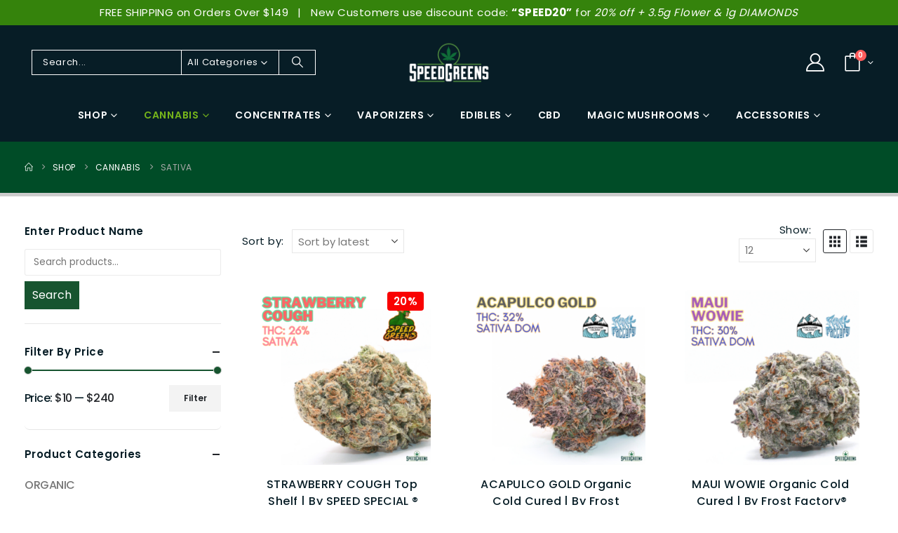

--- FILE ---
content_type: text/html; charset=UTF-8
request_url: https://speedgreens.co/product-category/cannabis/sativa/
body_size: 48209
content:
	<!DOCTYPE html>
	<html class=""  lang="en-US" prefix="og: https://ogp.me/ns#">
	<head>
		<meta http-equiv="X-UA-Compatible" content="IE=edge" />
		<meta http-equiv="Content-Type" content="text/html; charset=UTF-8" />
		<meta name="viewport" content="width=device-width, initial-scale=1, minimum-scale=1" />

		<link rel="profile" href="https://gmpg.org/xfn/11" />
		<link rel="pingback" href="https://speedgreens.co/xmlrpc.php" />
						<script>document.documentElement.className = document.documentElement.className + ' yes-js js_active js'</script>
			
<!-- Google Tag Manager for WordPress by gtm4wp.com -->
<script data-cfasync="false" data-pagespeed-no-defer>
	var gtm4wp_datalayer_name = "dataLayer";
	var dataLayer = dataLayer || [];
	const gtm4wp_use_sku_instead = 0;
	const gtm4wp_currency = 'CAD';
	const gtm4wp_product_per_impression = 0;
	const gtm4wp_clear_ecommerce = false;
	const gtm4wp_datalayer_max_timeout = 2000;
</script>
<!-- End Google Tag Manager for WordPress by gtm4wp.com -->
<!-- Search Engine Optimization by Rank Math PRO - https://rankmath.com/ -->
<title>Shop Sativa Online Canada | Speed Greens</title>
<meta name="description" content="Looking for Sativa online in Canada? You have found the right place. Find and buy Sativa online and get in shipped discreetly to your home ."/>
<meta name="robots" content="index, follow, max-snippet:-1, max-video-preview:-1, max-image-preview:large"/>
<link rel="canonical" href="https://speedgreens.co/product-category/cannabis/sativa/" />
<meta property="og:locale" content="en_US" />
<meta property="og:type" content="article" />
<meta property="og:title" content="Shop Sativa Online Canada | Speed Greens" />
<meta property="og:description" content="Looking for Sativa online in Canada? You have found the right place. Find and buy Sativa online and get in shipped discreetly to your home ." />
<meta property="og:url" content="https://speedgreens.co/product-category/cannabis/sativa/" />
<meta property="og:site_name" content="Speed Greens" />
<meta property="article:publisher" content="https://www.facebook.com/speed.greens" />
<meta name="twitter:card" content="summary_large_image" />
<meta name="twitter:title" content="Shop Sativa Online Canada | Speed Greens" />
<meta name="twitter:description" content="Looking for Sativa online in Canada? You have found the right place. Find and buy Sativa online and get in shipped discreetly to your home ." />
<meta name="twitter:site" content="@SpeedGreens" />
<meta name="twitter:label1" content="Products" />
<meta name="twitter:data1" content="12" />
<script type="application/ld+json" class="rank-math-schema-pro">{"@context":"https://schema.org","@graph":[{"@type":"Organization","@id":"https://speedgreens.co/#organization","name":"Speed Greens","sameAs":["https://www.facebook.com/speed.greens","https://twitter.com/SpeedGreens","https://www.instagram.com/speedgreens.ca/","https://www.linkedin.com/in/speed-greens-016378172/"]},{"@type":"WebSite","@id":"https://speedgreens.co/#website","url":"https://speedgreens.co","name":"Speed Greens","alternateName":"Speed Greens Buy Weed Online","publisher":{"@id":"https://speedgreens.co/#organization"},"inLanguage":"en-US"},{"@type":"BreadcrumbList","@id":"https://speedgreens.co/product-category/cannabis/sativa/#breadcrumb","itemListElement":[{"@type":"ListItem","position":"1","item":{"@id":"https://speedgreens.co","name":"Home"}},{"@type":"ListItem","position":"2","item":{"@id":"https://speedgreens.co/product-category/cannabis/sativa/","name":"Sativa"}}]},{"@type":"CollectionPage","@id":"https://speedgreens.co/product-category/cannabis/sativa/#webpage","url":"https://speedgreens.co/product-category/cannabis/sativa/","name":"Shop Sativa Online Canada | Speed Greens","isPartOf":{"@id":"https://speedgreens.co/#website"},"inLanguage":"en-US","breadcrumb":{"@id":"https://speedgreens.co/product-category/cannabis/sativa/#breadcrumb"}}]}</script>
<!-- /Rank Math WordPress SEO plugin -->

<link rel='dns-prefetch' href='//use.fontawesome.com' />
<link rel='dns-prefetch' href='//fonts.googleapis.com' />
<link rel="alternate" type="application/rss+xml" title="Speed Greens &raquo; Feed" href="https://speedgreens.co/feed/" />
<link rel="alternate" type="application/rss+xml" title="Speed Greens &raquo; Comments Feed" href="https://speedgreens.co/comments/feed/" />
<link rel="alternate" type="application/rss+xml" title="Speed Greens &raquo; Sativa Category Feed" href="https://speedgreens.co/product-category/cannabis/sativa/feed/" />
		<link rel="shortcut icon" href="" type="image/x-icon" />
				<link rel="apple-touch-icon" href="" />
				<link rel="apple-touch-icon" sizes="120x120" href="" />
				<link rel="apple-touch-icon" sizes="76x76" href="" />
				<link rel="apple-touch-icon" sizes="152x152" href="" />
		<link rel="preload" href="https://speedgreens.co/wp-content/themes/porto/fonts/porto-font/porto.woff2" as="font" type="font/woff2" crossorigin fetchpriority="high"/><link rel="preload" href="https://speedgreens.co/wp-content/themes/porto/fonts/fontawesome_optimized/fa-solid-900.woff2" as="font" type="font/woff2" crossorigin fetchpriority="high"/><link rel="preload" href="https://speedgreens.co/wp-content/themes/porto/fonts/fontawesome_optimized/fa-regular-400.woff2" as="font" type="font/woff2" crossorigin fetchpriority="high"/><style id='wp-img-auto-sizes-contain-inline-css'>
img:is([sizes=auto i],[sizes^="auto," i]){contain-intrinsic-size:3000px 1500px}
/*# sourceURL=wp-img-auto-sizes-contain-inline-css */
</style>
<link rel='stylesheet' id='berocket_products_label_style-css' href='https://speedgreens.co/wp-content/plugins/advanced-product-labels-for-woocommerce/css/frontend.css?ver=3.3.3.1' media='all' />
<style id='berocket_products_label_style-inline-css'>

        .berocket_better_labels:before,
        .berocket_better_labels:after {
            clear: both;
            content: " ";
            display: block;
        }
        .berocket_better_labels.berocket_better_labels_image {
            position: absolute!important;
            top: 0px!important;
            bottom: 0px!important;
            left: 0px!important;
            right: 0px!important;
            pointer-events: none;
        }
        .berocket_better_labels.berocket_better_labels_image * {
            pointer-events: none;
        }
        .berocket_better_labels.berocket_better_labels_image img,
        .berocket_better_labels.berocket_better_labels_image .fa,
        .berocket_better_labels.berocket_better_labels_image .berocket_color_label,
        .berocket_better_labels.berocket_better_labels_image .berocket_image_background,
        .berocket_better_labels .berocket_better_labels_line .br_alabel,
        .berocket_better_labels .berocket_better_labels_line .br_alabel span {
            pointer-events: all;
        }
        .berocket_better_labels .berocket_color_label,
        .br_alabel .berocket_color_label {
            width: 100%;
            height: 100%;
            display: block;
        }
        .berocket_better_labels .berocket_better_labels_position_left {
            text-align:left;
            float: left;
            clear: left;
        }
        .berocket_better_labels .berocket_better_labels_position_center {
            text-align:center;
        }
        .berocket_better_labels .berocket_better_labels_position_right {
            text-align:right;
            float: right;
            clear: right;
        }
        .berocket_better_labels.berocket_better_labels_label {
            clear: both
        }
        .berocket_better_labels .berocket_better_labels_line {
            line-height: 1px;
        }
        .berocket_better_labels.berocket_better_labels_label .berocket_better_labels_line {
            clear: none;
        }
        .berocket_better_labels .berocket_better_labels_position_left .berocket_better_labels_line {
            clear: left;
        }
        .berocket_better_labels .berocket_better_labels_position_right .berocket_better_labels_line {
            clear: right;
        }
        .berocket_better_labels .berocket_better_labels_line .br_alabel {
            display: inline-block;
            position: relative;
            top: 0!important;
            left: 0!important;
            right: 0!important;
            line-height: 1px;
        }.berocket_better_labels .berocket_better_labels_position {
                display: flex;
                flex-direction: column;
            }
            .berocket_better_labels .berocket_better_labels_position.berocket_better_labels_position_left {
                align-items: start;
            }
            .berocket_better_labels .berocket_better_labels_position.berocket_better_labels_position_right {
                align-items: end;
            }
            .rtl .berocket_better_labels .berocket_better_labels_position.berocket_better_labels_position_left {
                align-items: end;
            }
            .rtl .berocket_better_labels .berocket_better_labels_position.berocket_better_labels_position_right {
                align-items: start;
            }
            .berocket_better_labels .berocket_better_labels_position.berocket_better_labels_position_center {
                align-items: center;
            }
            .berocket_better_labels .berocket_better_labels_position .berocket_better_labels_inline {
                display: flex;
                align-items: start;
            }
/*# sourceURL=berocket_products_label_style-inline-css */
</style>
<style id='classic-theme-styles-inline-css'>
/*! This file is auto-generated */
.wp-block-button__link{color:#fff;background-color:#32373c;border-radius:9999px;box-shadow:none;text-decoration:none;padding:calc(.667em + 2px) calc(1.333em + 2px);font-size:1.125em}.wp-block-file__button{background:#32373c;color:#fff;text-decoration:none}
/*# sourceURL=/wp-includes/css/classic-themes.min.css */
</style>
<link rel='stylesheet' id='select2-css' href='https://speedgreens.co/wp-content/plugins/woocommerce/assets/css/select2.css?ver=10.4.3' media='all' />
<link rel='stylesheet' id='yith-wcaf-css' href='https://speedgreens.co/wp-content/plugins/yith-woocommerce-affiliates-premium/assets/css/yith-wcaf.min.css?ver=3.18.0' media='all' />
<link rel='stylesheet' id='jquery-selectBox-css' href='https://speedgreens.co/wp-content/plugins/yith-woocommerce-wishlist-premium/assets/css/jquery.selectBox.css?ver=1.2.0' media='all' />
<link rel='stylesheet' id='woocommerce_prettyPhoto_css-css' href='//speedgreens.co/wp-content/plugins/woocommerce/assets/css/prettyPhoto.css?ver=3.1.6' media='all' />
<link rel='stylesheet' id='yith-wcwl-main-css' href='https://speedgreens.co/wp-content/plugins/yith-woocommerce-wishlist-premium/assets/css/style.css?ver=4.10.0' media='all' />
<style id='yith-wcwl-main-inline-css'>
 :root { --add-to-wishlist-icon-color: #222529; --added-to-wishlist-icon-color: #F90202; --color-add-to-wishlist-background: #333333; --color-add-to-wishlist-text: #FFFFFF; --color-add-to-wishlist-border: #333333; --color-add-to-wishlist-background-hover: #333333; --color-add-to-wishlist-text-hover: #FFFFFF; --color-add-to-wishlist-border-hover: #333333; --rounded-corners-radius: 16px; --color-add-to-cart-background: #333333; --color-add-to-cart-text: #FFFFFF; --color-add-to-cart-border: #333333; --color-add-to-cart-background-hover: #4F4F4F; --color-add-to-cart-text-hover: #FFFFFF; --color-add-to-cart-border-hover: #4F4F4F; --add-to-cart-rounded-corners-radius: 16px; --color-button-style-1-background: #333333; --color-button-style-1-text: #FFFFFF; --color-button-style-1-border: #333333; --color-button-style-1-background-hover: #4F4F4F; --color-button-style-1-text-hover: #FFFFFF; --color-button-style-1-border-hover: #4F4F4F; --color-button-style-2-background: #333333; --color-button-style-2-text: #FFFFFF; --color-button-style-2-border: #333333; --color-button-style-2-background-hover: #4F4F4F; --color-button-style-2-text-hover: #FFFFFF; --color-button-style-2-border-hover: #4F4F4F; --color-wishlist-table-background: #FFFFFF; --color-wishlist-table-text: #6d6c6c; --color-wishlist-table-border: #FFFFFF; --color-headers-background: #F4F4F4; --color-share-button-color: #FFFFFF; --color-share-button-color-hover: #FFFFFF; --color-fb-button-background: #39599E; --color-fb-button-background-hover: #595A5A; --color-tw-button-background: #45AFE2; --color-tw-button-background-hover: #595A5A; --color-pr-button-background: #AB2E31; --color-pr-button-background-hover: #595A5A; --color-em-button-background: #FBB102; --color-em-button-background-hover: #595A5A; --color-wa-button-background: #00A901; --color-wa-button-background-hover: #595A5A; --feedback-duration: 3s; --modal-colors-overlay: #0000004d; --modal-colors-icon: #007565; --modal-colors-primary-button: #007565; --modal-colors-primary-button-hover: #007565; --modal-colors-primary-button-text: #fff; --modal-colors-primary-button-text-hover: #fff; --modal-colors-secondary-button: #e8e8e8; --modal-colors-secondary-button-hover: #d8d8d8; --modal-colors-secondary-button-text: #777; --modal-colors-secondary-button-text-hover: #777; --color-ask-an-estimate-background: #333333; --color-ask-an-estimate-text: #FFFFFF; --color-ask-an-estimate-border: #333333; --color-ask-an-estimate-background-hover: #4F4F4F; --color-ask-an-estimate-text-hover: #FFFFFF; --color-ask-an-estimate-border-hover: #4F4F4F; --ask-an-estimate-rounded-corners-radius: 16px; --tooltip-color-background: #333333e6; --tooltip-color-text: #fff } 
 :root { --add-to-wishlist-icon-color: #222529; --added-to-wishlist-icon-color: #F90202; --color-add-to-wishlist-background: #333333; --color-add-to-wishlist-text: #FFFFFF; --color-add-to-wishlist-border: #333333; --color-add-to-wishlist-background-hover: #333333; --color-add-to-wishlist-text-hover: #FFFFFF; --color-add-to-wishlist-border-hover: #333333; --rounded-corners-radius: 16px; --color-add-to-cart-background: #333333; --color-add-to-cart-text: #FFFFFF; --color-add-to-cart-border: #333333; --color-add-to-cart-background-hover: #4F4F4F; --color-add-to-cart-text-hover: #FFFFFF; --color-add-to-cart-border-hover: #4F4F4F; --add-to-cart-rounded-corners-radius: 16px; --color-button-style-1-background: #333333; --color-button-style-1-text: #FFFFFF; --color-button-style-1-border: #333333; --color-button-style-1-background-hover: #4F4F4F; --color-button-style-1-text-hover: #FFFFFF; --color-button-style-1-border-hover: #4F4F4F; --color-button-style-2-background: #333333; --color-button-style-2-text: #FFFFFF; --color-button-style-2-border: #333333; --color-button-style-2-background-hover: #4F4F4F; --color-button-style-2-text-hover: #FFFFFF; --color-button-style-2-border-hover: #4F4F4F; --color-wishlist-table-background: #FFFFFF; --color-wishlist-table-text: #6d6c6c; --color-wishlist-table-border: #FFFFFF; --color-headers-background: #F4F4F4; --color-share-button-color: #FFFFFF; --color-share-button-color-hover: #FFFFFF; --color-fb-button-background: #39599E; --color-fb-button-background-hover: #595A5A; --color-tw-button-background: #45AFE2; --color-tw-button-background-hover: #595A5A; --color-pr-button-background: #AB2E31; --color-pr-button-background-hover: #595A5A; --color-em-button-background: #FBB102; --color-em-button-background-hover: #595A5A; --color-wa-button-background: #00A901; --color-wa-button-background-hover: #595A5A; --feedback-duration: 3s; --modal-colors-overlay: #0000004d; --modal-colors-icon: #007565; --modal-colors-primary-button: #007565; --modal-colors-primary-button-hover: #007565; --modal-colors-primary-button-text: #fff; --modal-colors-primary-button-text-hover: #fff; --modal-colors-secondary-button: #e8e8e8; --modal-colors-secondary-button-hover: #d8d8d8; --modal-colors-secondary-button-text: #777; --modal-colors-secondary-button-text-hover: #777; --color-ask-an-estimate-background: #333333; --color-ask-an-estimate-text: #FFFFFF; --color-ask-an-estimate-border: #333333; --color-ask-an-estimate-background-hover: #4F4F4F; --color-ask-an-estimate-text-hover: #FFFFFF; --color-ask-an-estimate-border-hover: #4F4F4F; --ask-an-estimate-rounded-corners-radius: 16px; --tooltip-color-background: #333333e6; --tooltip-color-text: #fff } 
/*# sourceURL=yith-wcwl-main-inline-css */
</style>
<style id='font-awesome-svg-styles-default-inline-css'>
.svg-inline--fa {
  display: inline-block;
  height: 1em;
  overflow: visible;
  vertical-align: -.125em;
}
/*# sourceURL=font-awesome-svg-styles-default-inline-css */
</style>
<link rel='stylesheet' id='font-awesome-svg-styles-css' href='https://speedgreens.co/wp-content/uploads/font-awesome/v6.5.1/css/svg-with-js.css' media='all' />
<style id='font-awesome-svg-styles-inline-css'>
   .wp-block-font-awesome-icon svg::before,
   .wp-rich-text-font-awesome-icon svg::before {content: unset;}
/*# sourceURL=font-awesome-svg-styles-inline-css */
</style>
<link rel='stylesheet' id='cr-frontend-css-css' href='https://speedgreens.co/wp-content/plugins/customer-reviews-woocommerce/css/frontend.css?ver=5.94.0' media='all' />
<link rel='stylesheet' id='cr-badges-css-css' href='https://speedgreens.co/wp-content/plugins/customer-reviews-woocommerce/css/badges.css?ver=5.94.0' media='all' />
<style id='global-styles-inline-css'>
:root{--wp--preset--aspect-ratio--square: 1;--wp--preset--aspect-ratio--4-3: 4/3;--wp--preset--aspect-ratio--3-4: 3/4;--wp--preset--aspect-ratio--3-2: 3/2;--wp--preset--aspect-ratio--2-3: 2/3;--wp--preset--aspect-ratio--16-9: 16/9;--wp--preset--aspect-ratio--9-16: 9/16;--wp--preset--color--black: #000000;--wp--preset--color--cyan-bluish-gray: #abb8c3;--wp--preset--color--white: #ffffff;--wp--preset--color--pale-pink: #f78da7;--wp--preset--color--vivid-red: #cf2e2e;--wp--preset--color--luminous-vivid-orange: #ff6900;--wp--preset--color--luminous-vivid-amber: #fcb900;--wp--preset--color--light-green-cyan: #7bdcb5;--wp--preset--color--vivid-green-cyan: #00d084;--wp--preset--color--pale-cyan-blue: #8ed1fc;--wp--preset--color--vivid-cyan-blue: #0693e3;--wp--preset--color--vivid-purple: #9b51e0;--wp--preset--color--primary: var(--porto-primary-color);--wp--preset--color--secondary: var(--porto-secondary-color);--wp--preset--color--tertiary: var(--porto-tertiary-color);--wp--preset--color--quaternary: var(--porto-quaternary-color);--wp--preset--color--dark: var(--porto-dark-color);--wp--preset--color--light: var(--porto-light-color);--wp--preset--color--primary-hover: var(--porto-primary-light-5);--wp--preset--gradient--vivid-cyan-blue-to-vivid-purple: linear-gradient(135deg,rgb(6,147,227) 0%,rgb(155,81,224) 100%);--wp--preset--gradient--light-green-cyan-to-vivid-green-cyan: linear-gradient(135deg,rgb(122,220,180) 0%,rgb(0,208,130) 100%);--wp--preset--gradient--luminous-vivid-amber-to-luminous-vivid-orange: linear-gradient(135deg,rgb(252,185,0) 0%,rgb(255,105,0) 100%);--wp--preset--gradient--luminous-vivid-orange-to-vivid-red: linear-gradient(135deg,rgb(255,105,0) 0%,rgb(207,46,46) 100%);--wp--preset--gradient--very-light-gray-to-cyan-bluish-gray: linear-gradient(135deg,rgb(238,238,238) 0%,rgb(169,184,195) 100%);--wp--preset--gradient--cool-to-warm-spectrum: linear-gradient(135deg,rgb(74,234,220) 0%,rgb(151,120,209) 20%,rgb(207,42,186) 40%,rgb(238,44,130) 60%,rgb(251,105,98) 80%,rgb(254,248,76) 100%);--wp--preset--gradient--blush-light-purple: linear-gradient(135deg,rgb(255,206,236) 0%,rgb(152,150,240) 100%);--wp--preset--gradient--blush-bordeaux: linear-gradient(135deg,rgb(254,205,165) 0%,rgb(254,45,45) 50%,rgb(107,0,62) 100%);--wp--preset--gradient--luminous-dusk: linear-gradient(135deg,rgb(255,203,112) 0%,rgb(199,81,192) 50%,rgb(65,88,208) 100%);--wp--preset--gradient--pale-ocean: linear-gradient(135deg,rgb(255,245,203) 0%,rgb(182,227,212) 50%,rgb(51,167,181) 100%);--wp--preset--gradient--electric-grass: linear-gradient(135deg,rgb(202,248,128) 0%,rgb(113,206,126) 100%);--wp--preset--gradient--midnight: linear-gradient(135deg,rgb(2,3,129) 0%,rgb(40,116,252) 100%);--wp--preset--font-size--small: 13px;--wp--preset--font-size--medium: 20px;--wp--preset--font-size--large: 36px;--wp--preset--font-size--x-large: 42px;--wp--preset--spacing--20: 0.44rem;--wp--preset--spacing--30: 0.67rem;--wp--preset--spacing--40: 1rem;--wp--preset--spacing--50: 1.5rem;--wp--preset--spacing--60: 2.25rem;--wp--preset--spacing--70: 3.38rem;--wp--preset--spacing--80: 5.06rem;--wp--preset--shadow--natural: 6px 6px 9px rgba(0, 0, 0, 0.2);--wp--preset--shadow--deep: 12px 12px 50px rgba(0, 0, 0, 0.4);--wp--preset--shadow--sharp: 6px 6px 0px rgba(0, 0, 0, 0.2);--wp--preset--shadow--outlined: 6px 6px 0px -3px rgb(255, 255, 255), 6px 6px rgb(0, 0, 0);--wp--preset--shadow--crisp: 6px 6px 0px rgb(0, 0, 0);}:where(.is-layout-flex){gap: 0.5em;}:where(.is-layout-grid){gap: 0.5em;}body .is-layout-flex{display: flex;}.is-layout-flex{flex-wrap: wrap;align-items: center;}.is-layout-flex > :is(*, div){margin: 0;}body .is-layout-grid{display: grid;}.is-layout-grid > :is(*, div){margin: 0;}:where(.wp-block-columns.is-layout-flex){gap: 2em;}:where(.wp-block-columns.is-layout-grid){gap: 2em;}:where(.wp-block-post-template.is-layout-flex){gap: 1.25em;}:where(.wp-block-post-template.is-layout-grid){gap: 1.25em;}.has-black-color{color: var(--wp--preset--color--black) !important;}.has-cyan-bluish-gray-color{color: var(--wp--preset--color--cyan-bluish-gray) !important;}.has-white-color{color: var(--wp--preset--color--white) !important;}.has-pale-pink-color{color: var(--wp--preset--color--pale-pink) !important;}.has-vivid-red-color{color: var(--wp--preset--color--vivid-red) !important;}.has-luminous-vivid-orange-color{color: var(--wp--preset--color--luminous-vivid-orange) !important;}.has-luminous-vivid-amber-color{color: var(--wp--preset--color--luminous-vivid-amber) !important;}.has-light-green-cyan-color{color: var(--wp--preset--color--light-green-cyan) !important;}.has-vivid-green-cyan-color{color: var(--wp--preset--color--vivid-green-cyan) !important;}.has-pale-cyan-blue-color{color: var(--wp--preset--color--pale-cyan-blue) !important;}.has-vivid-cyan-blue-color{color: var(--wp--preset--color--vivid-cyan-blue) !important;}.has-vivid-purple-color{color: var(--wp--preset--color--vivid-purple) !important;}.has-black-background-color{background-color: var(--wp--preset--color--black) !important;}.has-cyan-bluish-gray-background-color{background-color: var(--wp--preset--color--cyan-bluish-gray) !important;}.has-white-background-color{background-color: var(--wp--preset--color--white) !important;}.has-pale-pink-background-color{background-color: var(--wp--preset--color--pale-pink) !important;}.has-vivid-red-background-color{background-color: var(--wp--preset--color--vivid-red) !important;}.has-luminous-vivid-orange-background-color{background-color: var(--wp--preset--color--luminous-vivid-orange) !important;}.has-luminous-vivid-amber-background-color{background-color: var(--wp--preset--color--luminous-vivid-amber) !important;}.has-light-green-cyan-background-color{background-color: var(--wp--preset--color--light-green-cyan) !important;}.has-vivid-green-cyan-background-color{background-color: var(--wp--preset--color--vivid-green-cyan) !important;}.has-pale-cyan-blue-background-color{background-color: var(--wp--preset--color--pale-cyan-blue) !important;}.has-vivid-cyan-blue-background-color{background-color: var(--wp--preset--color--vivid-cyan-blue) !important;}.has-vivid-purple-background-color{background-color: var(--wp--preset--color--vivid-purple) !important;}.has-black-border-color{border-color: var(--wp--preset--color--black) !important;}.has-cyan-bluish-gray-border-color{border-color: var(--wp--preset--color--cyan-bluish-gray) !important;}.has-white-border-color{border-color: var(--wp--preset--color--white) !important;}.has-pale-pink-border-color{border-color: var(--wp--preset--color--pale-pink) !important;}.has-vivid-red-border-color{border-color: var(--wp--preset--color--vivid-red) !important;}.has-luminous-vivid-orange-border-color{border-color: var(--wp--preset--color--luminous-vivid-orange) !important;}.has-luminous-vivid-amber-border-color{border-color: var(--wp--preset--color--luminous-vivid-amber) !important;}.has-light-green-cyan-border-color{border-color: var(--wp--preset--color--light-green-cyan) !important;}.has-vivid-green-cyan-border-color{border-color: var(--wp--preset--color--vivid-green-cyan) !important;}.has-pale-cyan-blue-border-color{border-color: var(--wp--preset--color--pale-cyan-blue) !important;}.has-vivid-cyan-blue-border-color{border-color: var(--wp--preset--color--vivid-cyan-blue) !important;}.has-vivid-purple-border-color{border-color: var(--wp--preset--color--vivid-purple) !important;}.has-vivid-cyan-blue-to-vivid-purple-gradient-background{background: var(--wp--preset--gradient--vivid-cyan-blue-to-vivid-purple) !important;}.has-light-green-cyan-to-vivid-green-cyan-gradient-background{background: var(--wp--preset--gradient--light-green-cyan-to-vivid-green-cyan) !important;}.has-luminous-vivid-amber-to-luminous-vivid-orange-gradient-background{background: var(--wp--preset--gradient--luminous-vivid-amber-to-luminous-vivid-orange) !important;}.has-luminous-vivid-orange-to-vivid-red-gradient-background{background: var(--wp--preset--gradient--luminous-vivid-orange-to-vivid-red) !important;}.has-very-light-gray-to-cyan-bluish-gray-gradient-background{background: var(--wp--preset--gradient--very-light-gray-to-cyan-bluish-gray) !important;}.has-cool-to-warm-spectrum-gradient-background{background: var(--wp--preset--gradient--cool-to-warm-spectrum) !important;}.has-blush-light-purple-gradient-background{background: var(--wp--preset--gradient--blush-light-purple) !important;}.has-blush-bordeaux-gradient-background{background: var(--wp--preset--gradient--blush-bordeaux) !important;}.has-luminous-dusk-gradient-background{background: var(--wp--preset--gradient--luminous-dusk) !important;}.has-pale-ocean-gradient-background{background: var(--wp--preset--gradient--pale-ocean) !important;}.has-electric-grass-gradient-background{background: var(--wp--preset--gradient--electric-grass) !important;}.has-midnight-gradient-background{background: var(--wp--preset--gradient--midnight) !important;}.has-small-font-size{font-size: var(--wp--preset--font-size--small) !important;}.has-medium-font-size{font-size: var(--wp--preset--font-size--medium) !important;}.has-large-font-size{font-size: var(--wp--preset--font-size--large) !important;}.has-x-large-font-size{font-size: var(--wp--preset--font-size--x-large) !important;}
:where(.wp-block-post-template.is-layout-flex){gap: 1.25em;}:where(.wp-block-post-template.is-layout-grid){gap: 1.25em;}
:where(.wp-block-term-template.is-layout-flex){gap: 1.25em;}:where(.wp-block-term-template.is-layout-grid){gap: 1.25em;}
:where(.wp-block-columns.is-layout-flex){gap: 2em;}:where(.wp-block-columns.is-layout-grid){gap: 2em;}
:root :where(.wp-block-pullquote){font-size: 1.5em;line-height: 1.6;}
/*# sourceURL=global-styles-inline-css */
</style>
<link rel='stylesheet' id='advanced-flat-rate-shipping-for-woocommerce-css' href='https://speedgreens.co/wp-content/plugins/advanced-flat-rate-shipping-for-woocommerce/public/css/advanced-flat-rate-shipping-for-woocommerce-public.css?ver=3.0.4' media='all' />
<link rel='stylesheet' id='font-awesome-min-css' href='https://speedgreens.co/wp-content/plugins/advanced-flat-rate-shipping-for-woocommerce/public/css/font-awesome.min.css?ver=3.0.4' media='all' />
<link rel='stylesheet' id='solpress-css' href='https://speedgreens.co/wp-content/plugins/solpress-payment-gateway/public/css/solpress-public.css?ver=2.0.34' media='all' />
<link rel='stylesheet' id='solpress_payment_public_main.min.css-css' href='https://speedgreens.co/wp-content/plugins/solpress-payment-gateway/public/front/build/static/css/main.min.css?ver=2.0.34' media='all' />
<link rel='stylesheet' id='woo-customers-order-history-css' href='https://speedgreens.co/wp-content/plugins/woo-customers-order-history/public/css/woo-customers-order-history-public.css?ver=5.2.2' media='all' />
<style id='woocommerce-inline-inline-css'>
.woocommerce form .form-row .required { visibility: visible; }
/*# sourceURL=woocommerce-inline-inline-css */
</style>
<link rel='stylesheet' id='font-awesome-official-css' href='https://use.fontawesome.com/releases/v6.5.1/css/all.css' media='all' integrity="sha384-t1nt8BQoYMLFN5p42tRAtuAAFQaCQODekUVeKKZrEnEyp4H2R0RHFz0KWpmj7i8g" crossorigin="anonymous" />
<link rel='stylesheet' id='jquery-ui-style-css' href='https://speedgreens.co/wp-content/plugins/woocommerce/assets/css/jquery-ui/jquery-ui.min.css?ver=10.4.3' media='all' />
<link rel='stylesheet' id='fp-srp-style-css' href='https://speedgreens.co/wp-content/plugins/rewardsystem/assets/css/style.css?ver=31.5.0' media='' />
<link rel='stylesheet' id='wp_reward_footable_css-css' href='https://speedgreens.co/wp-content/plugins/rewardsystem/assets/css/footable.core.css?ver=31.5.0' media='' />
<link rel='stylesheet' id='wp_reward_bootstrap_css-css' href='https://speedgreens.co/wp-content/plugins/rewardsystem/assets/css/bootstrap.css?ver=31.5.0' media='' />
<style id='fp-srp-inline-style-inline-css'>
#generate_referral_field { }  #rs_redeem_voucher_code { }  #ref_generate_now { }  #rs_submit_redeem_voucher { }.rs_subscriptionoption{} 

h3 {font-size: 26px;
color: #106d39;
margin-bottom: 5px;
font-weight: 700;
text-transform: capitalize; }

.rs_my_referral_link_title{font-size: 26px;
color: #106d39;
margin-bottom: 5px;
font-weight: 700;
text-transform: capitalize;}.rs_social_sharing_buttons{};.rs_social_sharing_success_message#generate_referral_field { }  #rs_redeem_voucher_code { }  #ref_generate_now { }  #rs_submit_redeem_voucher { }.rs_subscriptionoption{} 

h3 {font-size: 26px;
color: #106d39;
margin-bottom: 5px;
font-weight: 700;
text-transform: capitalize; }

.rs_my_referral_link_title{font-size: 26px;
color: #106d39;
margin-bottom: 5px;
font-weight: 700;
text-transform: capitalize;}#rs_refer_a_friend_form { } #rs_friend_name { } #rs_friend_email { } #rs_friend_subject { } #rs_your_message { } #rs_refer_submit { }#encashing_form{}
.rs_encash_points_value{}
.error{color:#ED0514;}
.rs_encash_points_reason{}
.rs_encash_payment_method{}
.rs_encash_paypal_address{}
.rs_encash_custom_payment_option_value{}
.rs_encash_submit{}
#rs_encash_submit_button{}
.success_info{}
#encash_form_success_info{}#share_wrapper_default_url {    margin-bottom: 5px !important;}

.share_wrapper_static_url{    margin-bottom: 5px !important;}

.simpleshopmessage, .variableshopmessage {
 font-size: 15px;
font-weight: 700;
color: #82bc2f;}#generate_referral_field { }  #rs_redeem_voucher_code { }  #ref_generate_now { }  #rs_submit_redeem_voucher { }.rs_subscriptionoption{} 

h3 {font-size: 26px;
color: #106d39;
margin-bottom: 5px;
font-weight: 700;
text-transform: capitalize; }

.rs_my_referral_link_title{font-size: 26px;
color: #106d39;
margin-bottom: 5px;
font-weight: 700;
text-transform: capitalize;}.rs_social_sharing_buttons{};.rs_social_sharing_success_message#generate_referral_field { }  #rs_redeem_voucher_code { }  #ref_generate_now { }  #rs_submit_redeem_voucher { }.rs_subscriptionoption{} 

h3 {font-size: 26px;
color: #106d39;
margin-bottom: 5px;
font-weight: 700;
text-transform: capitalize; }

.rs_my_referral_link_title{font-size: 26px;
color: #106d39;
margin-bottom: 5px;
font-weight: 700;
text-transform: capitalize;}#rs_refer_a_friend_form { } #rs_friend_name { } #rs_friend_email { } #rs_friend_subject { } #rs_your_message { } #rs_refer_submit { }#encashing_form{}
.rs_encash_points_value{}
.error{color:#ED0514;}
.rs_encash_points_reason{}
.rs_encash_payment_method{}
.rs_encash_paypal_address{}
.rs_encash_custom_payment_option_value{}
.rs_encash_submit{}
#rs_encash_submit_button{}
.success_info{}
#encash_form_success_info{}#share_wrapper_default_url {    margin-bottom: 5px !important;}

.share_wrapper_static_url{    margin-bottom: 5px !important;}

.simpleshopmessage, .variableshopmessage {
 font-size: 15px;
font-weight: 700;
color: #82bc2f;}.simpleshopmessage, .variableshopmessage {
font-size: 15px;
font-weight: 700;
color: #82bc2f;
}#generate_referral_field { }  #rs_redeem_voucher_code { }  #ref_generate_now { }  #rs_submit_redeem_voucher { }.rs_subscriptionoption{} 

h3 {font-size: 26px;
color: #106d39;
margin-bottom: 5px;
font-weight: 700;
text-transform: capitalize; }

.rs_my_referral_link_title{font-size: 26px;
color: #106d39;
margin-bottom: 5px;
font-weight: 700;
text-transform: capitalize;}.rs_social_sharing_buttons{};.rs_social_sharing_success_message#generate_referral_field { }  #rs_redeem_voucher_code { }  #ref_generate_now { }  #rs_submit_redeem_voucher { }.rs_subscriptionoption{} 

h3 {font-size: 26px;
color: #106d39;
margin-bottom: 5px;
font-weight: 700;
text-transform: capitalize; }

.rs_my_referral_link_title{font-size: 26px;
color: #106d39;
margin-bottom: 5px;
font-weight: 700;
text-transform: capitalize;}#rs_refer_a_friend_form { } #rs_friend_name { } #rs_friend_email { } #rs_friend_subject { } #rs_your_message { } #rs_refer_submit { }#encashing_form{}
.rs_encash_points_value{}
.error{color:#ED0514;}
.rs_encash_points_reason{}
.rs_encash_payment_method{}
.rs_encash_paypal_address{}
.rs_encash_custom_payment_option_value{}
.rs_encash_submit{}
#rs_encash_submit_button{}
.success_info{}
#encash_form_success_info{}#share_wrapper_default_url {    margin-bottom: 5px !important;}

.share_wrapper_static_url{    margin-bottom: 5px !important;}

.simpleshopmessage, .variableshopmessage {
 font-size: 15px;
font-weight: 700;
color: #82bc2f;}#generate_referral_field { }  #rs_redeem_voucher_code { }  #ref_generate_now { }  #rs_submit_redeem_voucher { }.rs_subscriptionoption{} 

h3 {font-size: 26px;
color: #106d39;
margin-bottom: 5px;
font-weight: 700;
text-transform: capitalize; }

.rs_my_referral_link_title{font-size: 26px;
color: #106d39;
margin-bottom: 5px;
font-weight: 700;
text-transform: capitalize;}.rs_social_sharing_buttons{};.rs_social_sharing_success_message#generate_referral_field { }  #rs_redeem_voucher_code { }  #ref_generate_now { }  #rs_submit_redeem_voucher { }.rs_subscriptionoption{} 

h3 {font-size: 26px;
color: #106d39;
margin-bottom: 5px;
font-weight: 700;
text-transform: capitalize; }

.rs_my_referral_link_title{font-size: 26px;
color: #106d39;
margin-bottom: 5px;
font-weight: 700;
text-transform: capitalize;}#rs_refer_a_friend_form { } #rs_friend_name { } #rs_friend_email { } #rs_friend_subject { } #rs_your_message { } #rs_refer_submit { }#encashing_form{}
.rs_encash_points_value{}
.error{color:#ED0514;}
.rs_encash_points_reason{}
.rs_encash_payment_method{}
.rs_encash_paypal_address{}
.rs_encash_custom_payment_option_value{}
.rs_encash_submit{}
#rs_encash_submit_button{}
.success_info{}
#encash_form_success_info{}#share_wrapper_default_url {    margin-bottom: 5px !important;}

.share_wrapper_static_url{    margin-bottom: 5px !important;}

.simpleshopmessage, .variableshopmessage {
 font-size: 15px;
font-weight: 700;
color: #82bc2f;}.simpleshopmessage, .variableshopmessage {
font-size: 15px;
font-weight: 700;
color: #82bc2f;
}#generate_referral_field { }  #rs_redeem_voucher_code { }  #ref_generate_now { }  #rs_submit_redeem_voucher { }.rs_subscriptionoption{} 

h3 {font-size: 26px;
color: #106d39;
margin-bottom: 5px;
font-weight: 700;
text-transform: capitalize; }

.rs_my_referral_link_title{font-size: 26px;
color: #106d39;
margin-bottom: 5px;
font-weight: 700;
text-transform: capitalize;}.rs_social_sharing_buttons{};.rs_social_sharing_success_message#generate_referral_field { }  #rs_redeem_voucher_code { }  #ref_generate_now { }  #rs_submit_redeem_voucher { }.rs_subscriptionoption{} 

h3 {font-size: 26px;
color: #106d39;
margin-bottom: 5px;
font-weight: 700;
text-transform: capitalize; }

.rs_my_referral_link_title{font-size: 26px;
color: #106d39;
margin-bottom: 5px;
font-weight: 700;
text-transform: capitalize;}#rs_refer_a_friend_form { } #rs_friend_name { } #rs_friend_email { } #rs_friend_subject { } #rs_your_message { } #rs_refer_submit { }#encashing_form{}
.rs_encash_points_value{}
.error{color:#ED0514;}
.rs_encash_points_reason{}
.rs_encash_payment_method{}
.rs_encash_paypal_address{}
.rs_encash_custom_payment_option_value{}
.rs_encash_submit{}
#rs_encash_submit_button{}
.success_info{}
#encash_form_success_info{}#share_wrapper_default_url {    margin-bottom: 5px !important;}

.share_wrapper_static_url{    margin-bottom: 5px !important;}

.simpleshopmessage, .variableshopmessage {
 font-size: 15px;
font-weight: 700;
color: #82bc2f;}#generate_referral_field { }  #rs_redeem_voucher_code { }  #ref_generate_now { }  #rs_submit_redeem_voucher { }.rs_subscriptionoption{} 

h3 {font-size: 26px;
color: #106d39;
margin-bottom: 5px;
font-weight: 700;
text-transform: capitalize; }

.rs_my_referral_link_title{font-size: 26px;
color: #106d39;
margin-bottom: 5px;
font-weight: 700;
text-transform: capitalize;}.rs_social_sharing_buttons{};.rs_social_sharing_success_message#generate_referral_field { }  #rs_redeem_voucher_code { }  #ref_generate_now { }  #rs_submit_redeem_voucher { }.rs_subscriptionoption{} 

h3 {font-size: 26px;
color: #106d39;
margin-bottom: 5px;
font-weight: 700;
text-transform: capitalize; }

.rs_my_referral_link_title{font-size: 26px;
color: #106d39;
margin-bottom: 5px;
font-weight: 700;
text-transform: capitalize;}#rs_refer_a_friend_form { } #rs_friend_name { } #rs_friend_email { } #rs_friend_subject { } #rs_your_message { } #rs_refer_submit { }#encashing_form{}
.rs_encash_points_value{}
.error{color:#ED0514;}
.rs_encash_points_reason{}
.rs_encash_payment_method{}
.rs_encash_paypal_address{}
.rs_encash_custom_payment_option_value{}
.rs_encash_submit{}
#rs_encash_submit_button{}
.success_info{}
#encash_form_success_info{}#share_wrapper_default_url {    margin-bottom: 5px !important;}

.share_wrapper_static_url{    margin-bottom: 5px !important;}

.simpleshopmessage, .variableshopmessage {
 font-size: 15px;
font-weight: 700;
color: #82bc2f;}.simpleshopmessage, .variableshopmessage {
font-size: 15px;
font-weight: 700;
color: #82bc2f;
}#generate_referral_field { }  #rs_redeem_voucher_code { }  #ref_generate_now { }  #rs_submit_redeem_voucher { }.rs_subscriptionoption{} 

h3 {font-size: 26px;
color: #106d39;
margin-bottom: 5px;
font-weight: 700;
text-transform: capitalize; }

.rs_my_referral_link_title{font-size: 26px;
color: #106d39;
margin-bottom: 5px;
font-weight: 700;
text-transform: capitalize;}.rs_social_sharing_buttons{};.rs_social_sharing_success_message#generate_referral_field { }  #rs_redeem_voucher_code { }  #ref_generate_now { }  #rs_submit_redeem_voucher { }.rs_subscriptionoption{} 

h3 {font-size: 26px;
color: #106d39;
margin-bottom: 5px;
font-weight: 700;
text-transform: capitalize; }

.rs_my_referral_link_title{font-size: 26px;
color: #106d39;
margin-bottom: 5px;
font-weight: 700;
text-transform: capitalize;}#rs_refer_a_friend_form { } #rs_friend_name { } #rs_friend_email { } #rs_friend_subject { } #rs_your_message { } #rs_refer_submit { }#encashing_form{}
.rs_encash_points_value{}
.error{color:#ED0514;}
.rs_encash_points_reason{}
.rs_encash_payment_method{}
.rs_encash_paypal_address{}
.rs_encash_custom_payment_option_value{}
.rs_encash_submit{}
#rs_encash_submit_button{}
.success_info{}
#encash_form_success_info{}#share_wrapper_default_url {    margin-bottom: 5px !important;}

.share_wrapper_static_url{    margin-bottom: 5px !important;}

.simpleshopmessage, .variableshopmessage {
 font-size: 15px;
font-weight: 700;
color: #82bc2f;}#generate_referral_field { }  #rs_redeem_voucher_code { }  #ref_generate_now { }  #rs_submit_redeem_voucher { }.rs_subscriptionoption{} 

h3 {font-size: 26px;
color: #106d39;
margin-bottom: 5px;
font-weight: 700;
text-transform: capitalize; }

.rs_my_referral_link_title{font-size: 26px;
color: #106d39;
margin-bottom: 5px;
font-weight: 700;
text-transform: capitalize;}.rs_social_sharing_buttons{};.rs_social_sharing_success_message#generate_referral_field { }  #rs_redeem_voucher_code { }  #ref_generate_now { }  #rs_submit_redeem_voucher { }.rs_subscriptionoption{} 

h3 {font-size: 26px;
color: #106d39;
margin-bottom: 5px;
font-weight: 700;
text-transform: capitalize; }

.rs_my_referral_link_title{font-size: 26px;
color: #106d39;
margin-bottom: 5px;
font-weight: 700;
text-transform: capitalize;}#rs_refer_a_friend_form { } #rs_friend_name { } #rs_friend_email { } #rs_friend_subject { } #rs_your_message { } #rs_refer_submit { }#encashing_form{}
.rs_encash_points_value{}
.error{color:#ED0514;}
.rs_encash_points_reason{}
.rs_encash_payment_method{}
.rs_encash_paypal_address{}
.rs_encash_custom_payment_option_value{}
.rs_encash_submit{}
#rs_encash_submit_button{}
.success_info{}
#encash_form_success_info{}#share_wrapper_default_url {    margin-bottom: 5px !important;}

.share_wrapper_static_url{    margin-bottom: 5px !important;}

.simpleshopmessage, .variableshopmessage {
 font-size: 15px;
font-weight: 700;
color: #82bc2f;}.simpleshopmessage, .variableshopmessage {
font-size: 15px;
font-weight: 700;
color: #82bc2f;
}#generate_referral_field { }  #rs_redeem_voucher_code { }  #ref_generate_now { }  #rs_submit_redeem_voucher { }.rs_subscriptionoption{} 

h3 {font-size: 26px;
color: #106d39;
margin-bottom: 5px;
font-weight: 700;
text-transform: capitalize; }

.rs_my_referral_link_title{font-size: 26px;
color: #106d39;
margin-bottom: 5px;
font-weight: 700;
text-transform: capitalize;}.rs_social_sharing_buttons{};.rs_social_sharing_success_message#generate_referral_field { }  #rs_redeem_voucher_code { }  #ref_generate_now { }  #rs_submit_redeem_voucher { }.rs_subscriptionoption{} 

h3 {font-size: 26px;
color: #106d39;
margin-bottom: 5px;
font-weight: 700;
text-transform: capitalize; }

.rs_my_referral_link_title{font-size: 26px;
color: #106d39;
margin-bottom: 5px;
font-weight: 700;
text-transform: capitalize;}#rs_refer_a_friend_form { } #rs_friend_name { } #rs_friend_email { } #rs_friend_subject { } #rs_your_message { } #rs_refer_submit { }#encashing_form{}
.rs_encash_points_value{}
.error{color:#ED0514;}
.rs_encash_points_reason{}
.rs_encash_payment_method{}
.rs_encash_paypal_address{}
.rs_encash_custom_payment_option_value{}
.rs_encash_submit{}
#rs_encash_submit_button{}
.success_info{}
#encash_form_success_info{}#share_wrapper_default_url {    margin-bottom: 5px !important;}

.share_wrapper_static_url{    margin-bottom: 5px !important;}

.simpleshopmessage, .variableshopmessage {
 font-size: 15px;
font-weight: 700;
color: #82bc2f;}#generate_referral_field { }  #rs_redeem_voucher_code { }  #ref_generate_now { }  #rs_submit_redeem_voucher { }.rs_subscriptionoption{} 

h3 {font-size: 26px;
color: #106d39;
margin-bottom: 5px;
font-weight: 700;
text-transform: capitalize; }

.rs_my_referral_link_title{font-size: 26px;
color: #106d39;
margin-bottom: 5px;
font-weight: 700;
text-transform: capitalize;}.rs_social_sharing_buttons{};.rs_social_sharing_success_message#generate_referral_field { }  #rs_redeem_voucher_code { }  #ref_generate_now { }  #rs_submit_redeem_voucher { }.rs_subscriptionoption{} 

h3 {font-size: 26px;
color: #106d39;
margin-bottom: 5px;
font-weight: 700;
text-transform: capitalize; }

.rs_my_referral_link_title{font-size: 26px;
color: #106d39;
margin-bottom: 5px;
font-weight: 700;
text-transform: capitalize;}#rs_refer_a_friend_form { } #rs_friend_name { } #rs_friend_email { } #rs_friend_subject { } #rs_your_message { } #rs_refer_submit { }#encashing_form{}
.rs_encash_points_value{}
.error{color:#ED0514;}
.rs_encash_points_reason{}
.rs_encash_payment_method{}
.rs_encash_paypal_address{}
.rs_encash_custom_payment_option_value{}
.rs_encash_submit{}
#rs_encash_submit_button{}
.success_info{}
#encash_form_success_info{}#share_wrapper_default_url {    margin-bottom: 5px !important;}

.share_wrapper_static_url{    margin-bottom: 5px !important;}

.simpleshopmessage, .variableshopmessage {
 font-size: 15px;
font-weight: 700;
color: #82bc2f;}.simpleshopmessage, .variableshopmessage {
font-size: 15px;
font-weight: 700;
color: #82bc2f;
}#generate_referral_field { }  #rs_redeem_voucher_code { }  #ref_generate_now { }  #rs_submit_redeem_voucher { }.rs_subscriptionoption{} 

h3 {font-size: 26px;
color: #106d39;
margin-bottom: 5px;
font-weight: 700;
text-transform: capitalize; }

.rs_my_referral_link_title{font-size: 26px;
color: #106d39;
margin-bottom: 5px;
font-weight: 700;
text-transform: capitalize;}.rs_social_sharing_buttons{};.rs_social_sharing_success_message#generate_referral_field { }  #rs_redeem_voucher_code { }  #ref_generate_now { }  #rs_submit_redeem_voucher { }.rs_subscriptionoption{} 

h3 {font-size: 26px;
color: #106d39;
margin-bottom: 5px;
font-weight: 700;
text-transform: capitalize; }

.rs_my_referral_link_title{font-size: 26px;
color: #106d39;
margin-bottom: 5px;
font-weight: 700;
text-transform: capitalize;}#rs_refer_a_friend_form { } #rs_friend_name { } #rs_friend_email { } #rs_friend_subject { } #rs_your_message { } #rs_refer_submit { }#encashing_form{}
.rs_encash_points_value{}
.error{color:#ED0514;}
.rs_encash_points_reason{}
.rs_encash_payment_method{}
.rs_encash_paypal_address{}
.rs_encash_custom_payment_option_value{}
.rs_encash_submit{}
#rs_encash_submit_button{}
.success_info{}
#encash_form_success_info{}#share_wrapper_default_url {    margin-bottom: 5px !important;}

.share_wrapper_static_url{    margin-bottom: 5px !important;}

.simpleshopmessage, .variableshopmessage {
 font-size: 15px;
font-weight: 700;
color: #82bc2f;}#generate_referral_field { }  #rs_redeem_voucher_code { }  #ref_generate_now { }  #rs_submit_redeem_voucher { }.rs_subscriptionoption{} 

h3 {font-size: 26px;
color: #106d39;
margin-bottom: 5px;
font-weight: 700;
text-transform: capitalize; }

.rs_my_referral_link_title{font-size: 26px;
color: #106d39;
margin-bottom: 5px;
font-weight: 700;
text-transform: capitalize;}.rs_social_sharing_buttons{};.rs_social_sharing_success_message#generate_referral_field { }  #rs_redeem_voucher_code { }  #ref_generate_now { }  #rs_submit_redeem_voucher { }.rs_subscriptionoption{} 

h3 {font-size: 26px;
color: #106d39;
margin-bottom: 5px;
font-weight: 700;
text-transform: capitalize; }

.rs_my_referral_link_title{font-size: 26px;
color: #106d39;
margin-bottom: 5px;
font-weight: 700;
text-transform: capitalize;}#rs_refer_a_friend_form { } #rs_friend_name { } #rs_friend_email { } #rs_friend_subject { } #rs_your_message { } #rs_refer_submit { }#encashing_form{}
.rs_encash_points_value{}
.error{color:#ED0514;}
.rs_encash_points_reason{}
.rs_encash_payment_method{}
.rs_encash_paypal_address{}
.rs_encash_custom_payment_option_value{}
.rs_encash_submit{}
#rs_encash_submit_button{}
.success_info{}
#encash_form_success_info{}#share_wrapper_default_url {    margin-bottom: 5px !important;}

.share_wrapper_static_url{    margin-bottom: 5px !important;}

.simpleshopmessage, .variableshopmessage {
 font-size: 15px;
font-weight: 700;
color: #82bc2f;}.simpleshopmessage, .variableshopmessage {
font-size: 15px;
font-weight: 700;
color: #82bc2f;
}#generate_referral_field { }  #rs_redeem_voucher_code { }  #ref_generate_now { }  #rs_submit_redeem_voucher { }.rs_subscriptionoption{} 

h3 {font-size: 26px;
color: #106d39;
margin-bottom: 5px;
font-weight: 700;
text-transform: capitalize; }

.rs_my_referral_link_title{font-size: 26px;
color: #106d39;
margin-bottom: 5px;
font-weight: 700;
text-transform: capitalize;}.rs_social_sharing_buttons{};.rs_social_sharing_success_message#generate_referral_field { }  #rs_redeem_voucher_code { }  #ref_generate_now { }  #rs_submit_redeem_voucher { }.rs_subscriptionoption{} 

h3 {font-size: 26px;
color: #106d39;
margin-bottom: 5px;
font-weight: 700;
text-transform: capitalize; }

.rs_my_referral_link_title{font-size: 26px;
color: #106d39;
margin-bottom: 5px;
font-weight: 700;
text-transform: capitalize;}#rs_refer_a_friend_form { } #rs_friend_name { } #rs_friend_email { } #rs_friend_subject { } #rs_your_message { } #rs_refer_submit { }#encashing_form{}
.rs_encash_points_value{}
.error{color:#ED0514;}
.rs_encash_points_reason{}
.rs_encash_payment_method{}
.rs_encash_paypal_address{}
.rs_encash_custom_payment_option_value{}
.rs_encash_submit{}
#rs_encash_submit_button{}
.success_info{}
#encash_form_success_info{}#share_wrapper_default_url {    margin-bottom: 5px !important;}

.share_wrapper_static_url{    margin-bottom: 5px !important;}

.simpleshopmessage, .variableshopmessage {
 font-size: 15px;
font-weight: 700;
color: #82bc2f;}#generate_referral_field { }  #rs_redeem_voucher_code { }  #ref_generate_now { }  #rs_submit_redeem_voucher { }.rs_subscriptionoption{} 

h3 {font-size: 26px;
color: #106d39;
margin-bottom: 5px;
font-weight: 700;
text-transform: capitalize; }

.rs_my_referral_link_title{font-size: 26px;
color: #106d39;
margin-bottom: 5px;
font-weight: 700;
text-transform: capitalize;}.rs_social_sharing_buttons{};.rs_social_sharing_success_message#generate_referral_field { }  #rs_redeem_voucher_code { }  #ref_generate_now { }  #rs_submit_redeem_voucher { }.rs_subscriptionoption{} 

h3 {font-size: 26px;
color: #106d39;
margin-bottom: 5px;
font-weight: 700;
text-transform: capitalize; }

.rs_my_referral_link_title{font-size: 26px;
color: #106d39;
margin-bottom: 5px;
font-weight: 700;
text-transform: capitalize;}#rs_refer_a_friend_form { } #rs_friend_name { } #rs_friend_email { } #rs_friend_subject { } #rs_your_message { } #rs_refer_submit { }#encashing_form{}
.rs_encash_points_value{}
.error{color:#ED0514;}
.rs_encash_points_reason{}
.rs_encash_payment_method{}
.rs_encash_paypal_address{}
.rs_encash_custom_payment_option_value{}
.rs_encash_submit{}
#rs_encash_submit_button{}
.success_info{}
#encash_form_success_info{}#share_wrapper_default_url {    margin-bottom: 5px !important;}

.share_wrapper_static_url{    margin-bottom: 5px !important;}

.simpleshopmessage, .variableshopmessage {
 font-size: 15px;
font-weight: 700;
color: #82bc2f;}.simpleshopmessage, .variableshopmessage {
font-size: 15px;
font-weight: 700;
color: #82bc2f;
}#generate_referral_field { }  #rs_redeem_voucher_code { }  #ref_generate_now { }  #rs_submit_redeem_voucher { }.rs_subscriptionoption{} 

h3 {font-size: 26px;
color: #106d39;
margin-bottom: 5px;
font-weight: 700;
text-transform: capitalize; }

.rs_my_referral_link_title{font-size: 26px;
color: #106d39;
margin-bottom: 5px;
font-weight: 700;
text-transform: capitalize;}.rs_social_sharing_buttons{};.rs_social_sharing_success_message#generate_referral_field { }  #rs_redeem_voucher_code { }  #ref_generate_now { }  #rs_submit_redeem_voucher { }.rs_subscriptionoption{} 

h3 {font-size: 26px;
color: #106d39;
margin-bottom: 5px;
font-weight: 700;
text-transform: capitalize; }

.rs_my_referral_link_title{font-size: 26px;
color: #106d39;
margin-bottom: 5px;
font-weight: 700;
text-transform: capitalize;}#rs_refer_a_friend_form { } #rs_friend_name { } #rs_friend_email { } #rs_friend_subject { } #rs_your_message { } #rs_refer_submit { }#encashing_form{}
.rs_encash_points_value{}
.error{color:#ED0514;}
.rs_encash_points_reason{}
.rs_encash_payment_method{}
.rs_encash_paypal_address{}
.rs_encash_custom_payment_option_value{}
.rs_encash_submit{}
#rs_encash_submit_button{}
.success_info{}
#encash_form_success_info{}#share_wrapper_default_url {    margin-bottom: 5px !important;}

.share_wrapper_static_url{    margin-bottom: 5px !important;}

.simpleshopmessage, .variableshopmessage {
 font-size: 15px;
font-weight: 700;
color: #82bc2f;}#generate_referral_field { }  #rs_redeem_voucher_code { }  #ref_generate_now { }  #rs_submit_redeem_voucher { }.rs_subscriptionoption{} 

h3 {font-size: 26px;
color: #106d39;
margin-bottom: 5px;
font-weight: 700;
text-transform: capitalize; }

.rs_my_referral_link_title{font-size: 26px;
color: #106d39;
margin-bottom: 5px;
font-weight: 700;
text-transform: capitalize;}.rs_social_sharing_buttons{};.rs_social_sharing_success_message#generate_referral_field { }  #rs_redeem_voucher_code { }  #ref_generate_now { }  #rs_submit_redeem_voucher { }.rs_subscriptionoption{} 

h3 {font-size: 26px;
color: #106d39;
margin-bottom: 5px;
font-weight: 700;
text-transform: capitalize; }

.rs_my_referral_link_title{font-size: 26px;
color: #106d39;
margin-bottom: 5px;
font-weight: 700;
text-transform: capitalize;}#rs_refer_a_friend_form { } #rs_friend_name { } #rs_friend_email { } #rs_friend_subject { } #rs_your_message { } #rs_refer_submit { }#encashing_form{}
.rs_encash_points_value{}
.error{color:#ED0514;}
.rs_encash_points_reason{}
.rs_encash_payment_method{}
.rs_encash_paypal_address{}
.rs_encash_custom_payment_option_value{}
.rs_encash_submit{}
#rs_encash_submit_button{}
.success_info{}
#encash_form_success_info{}#share_wrapper_default_url {    margin-bottom: 5px !important;}

.share_wrapper_static_url{    margin-bottom: 5px !important;}

.simpleshopmessage, .variableshopmessage {
 font-size: 15px;
font-weight: 700;
color: #82bc2f;}.simpleshopmessage, .variableshopmessage {
font-size: 15px;
font-weight: 700;
color: #82bc2f;
}.fp_rs_display_free_product h3 {
                                            display:block;
					}
                                        .fb_edge_widget_with_comment span.fb_edge_comment_widget iframe.fb_ltr {
                                            display: none !important;
                                        }
                                        .fb-like{
                                            height: 20px !important;
                                            overflow: hidden !important;
                                        }
                                        .tipsy-inner {
                                            background-color: 76B51B;
                                            color: FFFFFF;
                                        }
                                        .tipsy-arrow-s {
                                            border-top-color: 76B51B;
                                        }
                                        .points_empty_error, 
                                        .points_number_error, 
                                        .points_greater_than_earnpoints_error,
                                        .points_lesser_than_minpoints_error,
                                        .reason_empty_error,
                                        .paypal_email_empty_error,
                                        .paypal_email_format_error,
                                        .recaptcha_empty_error,
                                        .encash_form_success_info{
                                            display:none;
                                        }
                                        .referral_field{
                                            margin-top:40px;
                                        }
                                        .referral_field_title{
                                            text-align:center;
                                        }
                                        .rs_social_sharing_buttons {
                                            display: inline;
                                        }
                                        .twitter-share-button,
                                        .vk-like{
                                            width:88px;
                                        }
                                        .ok-share-button{
                                            width:30px;
                                        }
                                        .fp-srp-point-price-label{
                                            margin-left:10px;
                                        }
                                        .referral_field1{
                                            margin-top:10px;
                                        }
                                        .rs_alert_div_for_copy{
                                            display:none;
                                        }
                                        .rs_warning_message{
                                            display:inline-block;
                                            color:red;
                                        }
                                        .rs_redeem_voucher_error{
                                            color:red;
                                        }
                                        .rs_redeem_voucher_success{
                                            color:green;
                                        }
                                        .gifticon{
                                            width:16px;height:16px;
                                            display:inline;
                                        }
                                        .rs_variable_earn_messages{
                                            display:none;
                                        }
                                        .simpleshopmessage{
                                            width:16px;height:16px;
                                            display:inline;
                                        }
                                        .gift_icon{
                                            width:16px;height:16px;
                                            display:inline;
                                        }
                                        .variationrewardpoints,
                                        .variationreferralpoints,
                                        .variationpoint_price,
                                        .variationrewardpointsamount,
                                        .variationreferralpointsamount{
                                            display:inline-block;
                                        }
                                        .iagreeerror{
                                            display:none;
                                        }
                                        .fp-srp-send-point{
                                            border:none;
                                            padding: 6px 10px 6px 10px;
                                        }
                                        .fp-srp-send-point-value{
                                            min-width:250px !important;
                                            height:30px !important;
                                        }
                                        .fp-srp-point-price {
                                            margin-left: 5px;
                                        }
                                        .fp-srp-email-content{
                                            border: 1px solid #000;
                                            border-collapse: collapse;
                                        }
                                        .fp-srp-email-content-title{
                                            background: black;
                                            color:#fff;
                                        }
/*# sourceURL=fp-srp-inline-style-inline-css */
</style>
<link rel='stylesheet' id='porto-fs-progress-bar-css' href='https://speedgreens.co/wp-content/themes/porto/inc/lib/woocommerce-shipping-progress-bar/shipping-progress-bar.css?ver=7.7.2' media='all' />
<link rel='stylesheet' id='woo_discount_pro_style-css' href='https://speedgreens.co/wp-content/plugins/woo-discount-rules-pro/Assets/Css/awdr_style.css?ver=2.6.9' media='all' />
<link rel='stylesheet' id='porto-css-vars-css' href='https://speedgreens.co/wp-content/uploads/porto_styles/theme_css_vars.css?ver=7.7.2' media='all' />
<style id="porto-google-fonts-css" media="all">/* devanagari */
@font-face {
  font-family: 'Poppins';
  font-style: normal;
  font-weight: 400;
  font-display: swap;
  src: url(/fonts.gstatic.com/s/poppins/v24/pxiEyp8kv8JHgFVrJJbecnFHGPezSQ.woff2) format('woff2');
  unicode-range: U+0900-097F, U+1CD0-1CF9, U+200C-200D, U+20A8, U+20B9, U+20F0, U+25CC, U+A830-A839, U+A8E0-A8FF, U+11B00-11B09;
}
/* latin-ext */
@font-face {
  font-family: 'Poppins';
  font-style: normal;
  font-weight: 400;
  font-display: swap;
  src: url(/fonts.gstatic.com/s/poppins/v24/pxiEyp8kv8JHgFVrJJnecnFHGPezSQ.woff2) format('woff2');
  unicode-range: U+0100-02BA, U+02BD-02C5, U+02C7-02CC, U+02CE-02D7, U+02DD-02FF, U+0304, U+0308, U+0329, U+1D00-1DBF, U+1E00-1E9F, U+1EF2-1EFF, U+2020, U+20A0-20AB, U+20AD-20C0, U+2113, U+2C60-2C7F, U+A720-A7FF;
}
/* latin */
@font-face {
  font-family: 'Poppins';
  font-style: normal;
  font-weight: 400;
  font-display: swap;
  src: url(/fonts.gstatic.com/s/poppins/v24/pxiEyp8kv8JHgFVrJJfecnFHGPc.woff2) format('woff2');
  unicode-range: U+0000-00FF, U+0131, U+0152-0153, U+02BB-02BC, U+02C6, U+02DA, U+02DC, U+0304, U+0308, U+0329, U+2000-206F, U+20AC, U+2122, U+2191, U+2193, U+2212, U+2215, U+FEFF, U+FFFD;
}
/* devanagari */
@font-face {
  font-family: 'Poppins';
  font-style: normal;
  font-weight: 500;
  font-display: swap;
  src: url(/fonts.gstatic.com/s/poppins/v24/pxiByp8kv8JHgFVrLGT9Z11lFd2JQEl8qw.woff2) format('woff2');
  unicode-range: U+0900-097F, U+1CD0-1CF9, U+200C-200D, U+20A8, U+20B9, U+20F0, U+25CC, U+A830-A839, U+A8E0-A8FF, U+11B00-11B09;
}
/* latin-ext */
@font-face {
  font-family: 'Poppins';
  font-style: normal;
  font-weight: 500;
  font-display: swap;
  src: url(/fonts.gstatic.com/s/poppins/v24/pxiByp8kv8JHgFVrLGT9Z1JlFd2JQEl8qw.woff2) format('woff2');
  unicode-range: U+0100-02BA, U+02BD-02C5, U+02C7-02CC, U+02CE-02D7, U+02DD-02FF, U+0304, U+0308, U+0329, U+1D00-1DBF, U+1E00-1E9F, U+1EF2-1EFF, U+2020, U+20A0-20AB, U+20AD-20C0, U+2113, U+2C60-2C7F, U+A720-A7FF;
}
/* latin */
@font-face {
  font-family: 'Poppins';
  font-style: normal;
  font-weight: 500;
  font-display: swap;
  src: url(/fonts.gstatic.com/s/poppins/v24/pxiByp8kv8JHgFVrLGT9Z1xlFd2JQEk.woff2) format('woff2');
  unicode-range: U+0000-00FF, U+0131, U+0152-0153, U+02BB-02BC, U+02C6, U+02DA, U+02DC, U+0304, U+0308, U+0329, U+2000-206F, U+20AC, U+2122, U+2191, U+2193, U+2212, U+2215, U+FEFF, U+FFFD;
}
/* devanagari */
@font-face {
  font-family: 'Poppins';
  font-style: normal;
  font-weight: 600;
  font-display: swap;
  src: url(/fonts.gstatic.com/s/poppins/v24/pxiByp8kv8JHgFVrLEj6Z11lFd2JQEl8qw.woff2) format('woff2');
  unicode-range: U+0900-097F, U+1CD0-1CF9, U+200C-200D, U+20A8, U+20B9, U+20F0, U+25CC, U+A830-A839, U+A8E0-A8FF, U+11B00-11B09;
}
/* latin-ext */
@font-face {
  font-family: 'Poppins';
  font-style: normal;
  font-weight: 600;
  font-display: swap;
  src: url(/fonts.gstatic.com/s/poppins/v24/pxiByp8kv8JHgFVrLEj6Z1JlFd2JQEl8qw.woff2) format('woff2');
  unicode-range: U+0100-02BA, U+02BD-02C5, U+02C7-02CC, U+02CE-02D7, U+02DD-02FF, U+0304, U+0308, U+0329, U+1D00-1DBF, U+1E00-1E9F, U+1EF2-1EFF, U+2020, U+20A0-20AB, U+20AD-20C0, U+2113, U+2C60-2C7F, U+A720-A7FF;
}
/* latin */
@font-face {
  font-family: 'Poppins';
  font-style: normal;
  font-weight: 600;
  font-display: swap;
  src: url(/fonts.gstatic.com/s/poppins/v24/pxiByp8kv8JHgFVrLEj6Z1xlFd2JQEk.woff2) format('woff2');
  unicode-range: U+0000-00FF, U+0131, U+0152-0153, U+02BB-02BC, U+02C6, U+02DA, U+02DC, U+0304, U+0308, U+0329, U+2000-206F, U+20AC, U+2122, U+2191, U+2193, U+2212, U+2215, U+FEFF, U+FFFD;
}
/* devanagari */
@font-face {
  font-family: 'Poppins';
  font-style: normal;
  font-weight: 700;
  font-display: swap;
  src: url(/fonts.gstatic.com/s/poppins/v24/pxiByp8kv8JHgFVrLCz7Z11lFd2JQEl8qw.woff2) format('woff2');
  unicode-range: U+0900-097F, U+1CD0-1CF9, U+200C-200D, U+20A8, U+20B9, U+20F0, U+25CC, U+A830-A839, U+A8E0-A8FF, U+11B00-11B09;
}
/* latin-ext */
@font-face {
  font-family: 'Poppins';
  font-style: normal;
  font-weight: 700;
  font-display: swap;
  src: url(/fonts.gstatic.com/s/poppins/v24/pxiByp8kv8JHgFVrLCz7Z1JlFd2JQEl8qw.woff2) format('woff2');
  unicode-range: U+0100-02BA, U+02BD-02C5, U+02C7-02CC, U+02CE-02D7, U+02DD-02FF, U+0304, U+0308, U+0329, U+1D00-1DBF, U+1E00-1E9F, U+1EF2-1EFF, U+2020, U+20A0-20AB, U+20AD-20C0, U+2113, U+2C60-2C7F, U+A720-A7FF;
}
/* latin */
@font-face {
  font-family: 'Poppins';
  font-style: normal;
  font-weight: 700;
  font-display: swap;
  src: url(/fonts.gstatic.com/s/poppins/v24/pxiByp8kv8JHgFVrLCz7Z1xlFd2JQEk.woff2) format('woff2');
  unicode-range: U+0000-00FF, U+0131, U+0152-0153, U+02BB-02BC, U+02C6, U+02DA, U+02DC, U+0304, U+0308, U+0329, U+2000-206F, U+20AC, U+2122, U+2191, U+2193, U+2212, U+2215, U+FEFF, U+FFFD;
}
/* devanagari */
@font-face {
  font-family: 'Poppins';
  font-style: normal;
  font-weight: 800;
  font-display: swap;
  src: url(/fonts.gstatic.com/s/poppins/v24/pxiByp8kv8JHgFVrLDD4Z11lFd2JQEl8qw.woff2) format('woff2');
  unicode-range: U+0900-097F, U+1CD0-1CF9, U+200C-200D, U+20A8, U+20B9, U+20F0, U+25CC, U+A830-A839, U+A8E0-A8FF, U+11B00-11B09;
}
/* latin-ext */
@font-face {
  font-family: 'Poppins';
  font-style: normal;
  font-weight: 800;
  font-display: swap;
  src: url(/fonts.gstatic.com/s/poppins/v24/pxiByp8kv8JHgFVrLDD4Z1JlFd2JQEl8qw.woff2) format('woff2');
  unicode-range: U+0100-02BA, U+02BD-02C5, U+02C7-02CC, U+02CE-02D7, U+02DD-02FF, U+0304, U+0308, U+0329, U+1D00-1DBF, U+1E00-1E9F, U+1EF2-1EFF, U+2020, U+20A0-20AB, U+20AD-20C0, U+2113, U+2C60-2C7F, U+A720-A7FF;
}
/* latin */
@font-face {
  font-family: 'Poppins';
  font-style: normal;
  font-weight: 800;
  font-display: swap;
  src: url(/fonts.gstatic.com/s/poppins/v24/pxiByp8kv8JHgFVrLDD4Z1xlFd2JQEk.woff2) format('woff2');
  unicode-range: U+0000-00FF, U+0131, U+0152-0153, U+02BB-02BC, U+02C6, U+02DA, U+02DC, U+0304, U+0308, U+0329, U+2000-206F, U+20AC, U+2122, U+2191, U+2193, U+2212, U+2215, U+FEFF, U+FFFD;
}
</style>
<link rel='stylesheet' id='elementor-frontend-css' href='https://speedgreens.co/wp-content/uploads/elementor/css/custom-frontend.min.css?ver=1768589148' media='all' />
<link rel='stylesheet' id='elementor-post-125214-css' href='https://speedgreens.co/wp-content/uploads/elementor/css/post-125214.css?ver=1768589149' media='all' />
<link rel='stylesheet' id='font-awesome-5-all-css' href='https://speedgreens.co/wp-content/plugins/elementor/assets/lib/font-awesome/css/all.min.css?ver=3.34.0' media='all' />
<link rel='stylesheet' id='font-awesome-4-shim-css' href='https://speedgreens.co/wp-content/plugins/elementor/assets/lib/font-awesome/css/v4-shims.min.css?ver=3.34.0' media='all' />
<link rel='stylesheet' id='bootstrap-css' href='https://speedgreens.co/wp-content/uploads/porto_styles/bootstrap.css?ver=7.7.2' media='all' />
<link rel='stylesheet' id='porto-plugins-css' href='https://speedgreens.co/wp-content/themes/porto/css/plugins_optimized.css?ver=7.7.2' media='all' />
<link rel='stylesheet' id='porto-theme-css' href='https://speedgreens.co/wp-content/themes/porto/css/theme.css?ver=7.7.2' media='all' />
<link rel='stylesheet' id='porto-widget-text-css' href='https://speedgreens.co/wp-content/themes/porto/css/part/widget-text.css?ver=7.7.2' media='all' />
<link rel='stylesheet' id='porto-blog-legacy-css' href='https://speedgreens.co/wp-content/themes/porto/css/part/blog-legacy.css?ver=7.7.2' media='all' />
<link rel='stylesheet' id='porto-side-menu-css' href='https://speedgreens.co/wp-content/themes/porto/css/part/side-slide.css?ver=7.7.2' media='all' />
<link rel='stylesheet' id='porto-header-shop-css' href='https://speedgreens.co/wp-content/themes/porto/css/part/header-shop.css?ver=7.7.2' media='all' />
<link rel='stylesheet' id='porto-header-legacy-css' href='https://speedgreens.co/wp-content/themes/porto/css/part/header-legacy.css?ver=7.7.2' media='all' />
<link rel='stylesheet' id='porto-footer-legacy-css' href='https://speedgreens.co/wp-content/themes/porto/css/part/footer-legacy.css?ver=7.7.2' media='all' />
<link rel='stylesheet' id='porto-side-nav-panel-css' href='https://speedgreens.co/wp-content/themes/porto/css/part/side-nav-panel.css?ver=7.7.2' media='all' />
<link rel='stylesheet' id='porto-revslider-css' href='https://speedgreens.co/wp-content/themes/porto/css/part/revslider.css?ver=7.7.2' media='all' />
<link rel='stylesheet' id='porto-media-mobile-sidebar-css' href='https://speedgreens.co/wp-content/themes/porto/css/part/media-mobile-sidebar.css?ver=7.7.2' media='(max-width:991px)' />
<link rel='stylesheet' id='porto-theme-portfolio-css' href='https://speedgreens.co/wp-content/themes/porto/css/theme_portfolio.css?ver=7.7.2' media='all' />
<link rel='stylesheet' id='porto-theme-member-css' href='https://speedgreens.co/wp-content/themes/porto/css/theme_member.css?ver=7.7.2' media='all' />
<link rel='stylesheet' id='porto-theme-event-css' href='https://speedgreens.co/wp-content/themes/porto/css/theme_event.css?ver=7.7.2' media='all' />
<link rel='stylesheet' id='porto-shortcodes-css' href='https://speedgreens.co/wp-content/uploads/porto_styles/shortcodes.css?ver=7.7.2' media='all' />
<link rel='stylesheet' id='porto-theme-shop-css' href='https://speedgreens.co/wp-content/themes/porto/css/theme_shop.css?ver=7.7.2' media='all' />
<link rel='stylesheet' id='porto-shop-legacy-css' href='https://speedgreens.co/wp-content/themes/porto/css/part/shop-legacy.css?ver=7.7.2' media='all' />
<link rel='stylesheet' id='porto-shop-sidebar-base-css' href='https://speedgreens.co/wp-content/themes/porto/css/part/shop-sidebar-base.css?ver=7.7.2' media='all' />
<link rel='stylesheet' id='porto-woo-widget-product-search-css' href='https://speedgreens.co/wp-content/themes/porto/css/part/woo-widget-product-search.css?ver=7.7.2' media='all' />
<link rel='stylesheet' id='porto-wooco-widget-price-filter-css' href='https://speedgreens.co/wp-content/themes/porto/css/part/woo-widget-price-filter.css?ver=7.7.2' media='all' />
<link rel='stylesheet' id='porto-woo-widget-rating-filter-css' href='https://speedgreens.co/wp-content/themes/porto/css/part/woo-widget-rating-filter.css?ver=7.7.2' media='all' />
<link rel='stylesheet' id='porto-shop-toolbar-css' href='https://speedgreens.co/wp-content/themes/porto/css/theme/shop/other/toolbar.css?ver=7.7.2' media='all' />
<link rel='stylesheet' id='porto-theme-elementor-css' href='https://speedgreens.co/wp-content/themes/porto/css/theme_elementor.css?ver=7.7.2' media='all' />
<link rel='stylesheet' id='porto-theme-radius-css' href='https://speedgreens.co/wp-content/themes/porto/css/theme_radius.css?ver=7.7.2' media='all' />
<link rel='stylesheet' id='porto-dynamic-style-css' href='https://speedgreens.co/wp-content/uploads/porto_styles/dynamic_style.css?ver=7.7.2' media='all' />
<link rel='stylesheet' id='porto-type-builder-css' href='https://speedgreens.co/wp-content/plugins/porto-functionality/builders/assets/type-builder.css?ver=3.7.2' media='all' />
<link rel='stylesheet' id='elementor-post-219044-css' href='https://speedgreens.co/wp-content/uploads/elementor/css/post-219044.css?ver=7.7.2' media='all' />
<link rel='stylesheet' id='porto-style-css' href='https://speedgreens.co/wp-content/themes/porto/style.css?ver=7.7.2' media='all' />
<style id='porto-style-inline-css'>
.side-header-narrow-bar-logo{max-width:150px}@media (min-width:992px){}.page-top ul.breadcrumb > li.home{display:inline-block}.page-top ul.breadcrumb > li.home a{position:relative;width:1em;text-indent:-9999px}.page-top ul.breadcrumb > li.home a:after{content:"\e883";font-family:'porto';float:left;text-indent:0}@media screen and (min-width:768px){form.checkout.woocommerce-checkout > div.row{flex-wrap:unset}}:root{--primary:#17542f;--secondary:#071d26;--tertiary:#76b51b;--forest-green:#14482d;--text-primary:#071d26;--light-gray:#cdd1d2;--medium-gray:#acb2b4;--font-family-base:'Poppins',sans-serif;--font-size-base:1rem;--font-size-sm:0.875rem;--font-size-lg:1.25rem;--font-weight-normal:400;--font-weight-semi-bold:600;--font-weight-bold:700;--line-height-base:1.5;--home-line-height-base:1.625;--letter-spacing-base:.03em;--headings-font-family-base:'Bebas Neue',cursive;--headings-line-height-base:1.2;--headings-letter-spacing-base:.02em;--h1-font-size-base:2rem;--gutter-width:15px;--transition-duration:0.3s;--hover-opacity:0.7;--section-spacer:3.5rem;--section-spacer-xs:1.5rem;--section-spacer-lg:3.5rem;--archive-title-margin-bottom:1rem;--archive-description-spacer-y:3.5rem;--archive-description-spacer-x:2.5rem;--product-gutter-width:8px}@media (min-width:768px){:root{--h1-font-size-base:3rem;--section-spacer:5rem;--section-spacer-xs:2.5rem;--section-spacer-lg:5rem;--archive-description-spacer-y:4rem;--archive-description-spacer-x:4rem}}@media (min-width:1270px){:root{--section-spacer-lg:7.5rem}}button{border:none;background:none;color:inherit;font:inherit}button[type='button']{-webkit-appearance:none;-moz-appearance:none;appearance:none}.btn-base{display:inline-block;padding:0.75rem 2rem;border:0.1875rem solid;font-size:var(--font-size-base);font-weight:600;letter-spacing:.05em;-webkit-transition:background-color var(--transition-duration),color var(--transition-duration);transition:background-color var(--transition-duration),color var(--transition-duration)}.btn-primary-dark{background-color:var(--secondary);border-color:var(--secondary);color:#fff}.btn-primary-dark:hover{color:#fff}@media (min-width:992px){.btn-primary-dark:hover{background-color:#fff;color:var(--secondary) !important}}.btn-outline-primary-dark{border-color:var(--secondary);color:var(--secondary)}.btn-outline-primary-dark:hover{color:var(--secondary)}@media (min-width:992px){.btn-outline-primary-dark:hover{background-color:var(--secondary);color:#fff !important}}.btn-outline-primary-light{border-color:#fff;color:#fff}.btn-outline-primary-light:hover{color:#fff}@media (min-width:992px){.btn-outline-primary-light:hover{background-color:#fff;color:var(--secondary) !important}}.btn-wrap{margin-top:1.5rem}@media (min-width:768px){.btn-wrap{margin-top:2.5rem}}@media (max-width:991px){.container{padding-left:15px;padding-right:15px}}.bg-light-gray{background-color:var(--light-gray)}.bg-gradient-primary-dark{background-image:-webkit-gradient(linear,left top,left bottom,color-stop(2%,var(--primary)),color-stop(96%,var(--secondary)));background-image:linear-gradient(var(--primary) 2%,var(--secondary) 96%)}@media (min-width:768px){.bg-gradient-primary-dark{background-image:-webkit-gradient(linear,left top,right top,from(var(--primary)),color-stop(93%,var(--secondary)));background-image:linear-gradient(90deg,var(--primary),var(--secondary) 93%)}}.bg-img-leaves{background-image:url("https://speedgreens.co/wp-content/uploads/2022/02/home-top-background.jpg");background-size:cover}.bg-img-position-center{background-position:center}.font-weight-semi-bold{font-weight:var(--font-weight-semi-bold) !important}.object-position-x-20{-o-object-position:20%;object-position:20%}.elementor-section.elementor-section-stretched > .elementor-container{width:100%;margin-left:0;margin-right:0;padding-left:0 !important;padding-right:0 !important}.page-top .yoast-breadcrumbs,.page-top .breadcrumbs-wrap{color:var(--text-primary)}.page-top .yoast-breadcrumbs{letter-spacing:var(--letter-spacing-base);text-transform:uppercase}.page-top .yoast-breadcrumbs > span > a{font-size:0}.page-top .yoast-breadcrumbs > span > a::after{font-family:'porto';font-size:0.75rem;content:'\e883'}.header-top-notification-bar{padding:0.5rem 0;background-color:var(--primary);color:#fff;font-size:var(--font-size-sm);line-height:var(--line-height-base);letter-spacing:.05em;text-align:center}#header a{-webkit-transition:var(--transition-duration);transition:var(--transition-duration)}#header a:hover{opacity:var(--hover-opacity)}@media (max-width:991px){#header .header-left .searchform{left:-40px}}@media (max-width:991px){#header .searchform{border-width:2px !important}}#header .searchform input,#header .searchform select,#header .searchform .selectric .label,#header .searchform .btn{height:2.5rem;line-height:2.5rem;letter-spacing:.05em}#header .searchform input::-webkit-input-placeholder{opacity:1}#header .searchform input:-ms-input-placeholder{opacity:1}#header .searchform input::-ms-input-placeholder{opacity:1}#header .searchform input::placeholder{opacity:1}#header .searchform.searchform-cats input{max-width:13.25rem}#header .searchform .selectric-cat{width:auto;min-width:8.125rem}@media (min-width:576px){#header .searchform .selectric-cat{min-width:8.75rem}}#header .searchform .selectric .label{padding-left:12px}#header .searchform .selectric .label::after{margin-left:4px}#header .searchform .btn{-webkit-transition:var(--transition-duration);transition:var(--transition-duration)}#header .searchform .btn:hover{opacity:var(--hover-opacity)}#header .searchform .btn i{padding-left:0.25rem;padding-right:0.25rem}#header .header-logo{max-width:6rem}@media (min-width:992px){#header .header-logo{max-width:7.5rem}}@media (min-width:992px){#header .header-col.header-right > *:not(:first-child){margin-left:1.5rem}}#header .header-col.header-right .account-dropdown{margin-bottom:0}#header #mini-cart.minicart-arrow-alt .cart-head::after{margin-left:8px;font-size:12px;line-height:1}#header .cart-icon i,#header .cart-icon span{-webkit-transition:var(--transition-duration);transition:var(--transition-duration);cursor:pointer}#header .cart-icon i:hover,#header .cart-icon span:hover{opacity:var(--hover-opacity)}#header .header-bottom .header-row{-webkit-box-pack:center;-ms-flex-pack:center;justify-content:center}#header .header-bottom .header-row .header-left{margin-right:0}#header .main-menu{margin:0 -18px}#header .has-sub ul.sub-menu{border-radius:0;padding:0}#header .has-sub ul.sub-menu a{padding:0.75rem 1rem}#header .has-sub ul.sub-menu li.menu-item:not(:first-child){border-top:1px solid #eee}#header .mobile-toggle{padding:0.5rem;background-color:transparent;font-size:0;line-height:1}#header .mobile-toggle:first-child{margin:-0.5rem}#header .mobile-toggle > i{position:relative;width:1.375rem;height:1.125rem}#header .mobile-toggle > i,#header .mobile-toggle > i::before,#header .mobile-toggle > i::after{border-bottom:2.46px solid #fff}#header .mobile-toggle > i::after{top:50%}#header .mobile-toggle > i::before,#header .mobile-toggle > i::after{display:block;position:absolute;left:0;width:100%;content:''}#header.sticky-header .searchform-popup{display:inline-block !important}#header .searchform-popup{margin-left:0.625rem}#header .searchform-popup .search-toggle{font-size:24px}#header .searchform-popup .search-toggle:hover{opacity:1}#header .account-dropdown > li.menu-item > a{pointer-events:none}@media (min-width:992px){#header .account-dropdown > li.menu-item > a{pointer-events:auto}}#side-nav-panel{width:315px;padding-top:7rem;padding-bottom:3.5rem}#side-nav-panel.panel-left{-webkit-transform:translateX(-100%);transform:translateX(-100%)}#side-nav-panel .side-nav-panel-close{top:4rem;left:0.75rem;right:auto;font-size:0}#side-nav-panel .side-nav-panel-close > i{position:relative;width:1.5rem;height:1.5rem}#side-nav-panel .side-nav-panel-close > i::before,#side-nav-panel .side-nav-panel-close > i::after{display:block;width:100%;position:absolute;top:50%;border-bottom:2.46px solid #fff;content:''}#side-nav-panel .side-nav-panel-close > i::before{-webkit-transform:translateY(-50%) rotate(45deg);transform:translateY(-50%) rotate(45deg)}#side-nav-panel .side-nav-panel-close > i::after{-webkit-transform:translateY(-50%) rotate(-45deg);transform:translateY(-50%) rotate(-45deg)}#side-nav-panel .menu-wrap{margin:0;padding:0}#side-nav-panel .menu-wrap:last-child > .accordion-menu:last-child > li.menu-item:last-child{border-bottom:1px solid #fff}#side-nav-panel .accordion-menu li.menu-item > a{padding:1rem 3.5rem 1rem 1rem;line-height:var(--home-line-height-base);letter-spacing:var(--letter-spacing-base);text-transform:capitalize}#side-nav-panel .accordion-menu > li.menu-item{border-top:1px solid #fff}#side-nav-panel .accordion-menu > li.menu-item > a{font-size:1.125rem;font-weight:700}#side-nav-panel .accordion-menu > li.menu-item > .sub-menu{padding-left:0}#side-nav-panel .accordion-menu > li.menu-item .arrow{top:0.7578rem;right:0.875rem;width:2.5rem;height:2.5rem;line-height:2.5rem}#side-nav-panel .accordion-menu .sub-menu li.menu-item > a{padding-top:0;font-size:var(--font-size-base)}#side-nav-panel .accordion-menu .sub-menu li.menu-item .arrow{top:-0.4375rem}#side-nav-panel .accordion-menu .arrow{right:1.125rem;font-size:1.25rem}#footer{font-size:var(--font-size-base);line-height:var(--home-line-height-base)}#footer a{-webkit-transition:var(--transition-duration) !important;transition:var(--transition-duration) !important}#footer a:hover{opacity:var(--hover-opacity)}#footer li{line-height:inherit}#footer .footer-main .container{padding-top:2.5rem;padding-bottom:2.5rem}@media (min-width:768px){#footer .footer-main .container{padding-top:4rem;padding-bottom:4rem}}#footer .footer-main .row{display:-ms-grid;display:grid;-ms-grid-columns:(1fr)[2];grid-template-columns:repeat(2,1fr);row-gap:3.5rem}@media (min-width:576px){#footer .footer-main .row{-ms-grid-columns:(1fr)[3];grid-template-columns:repeat(3,1fr)}}@media (min-width:992px){#footer .footer-main .row{display:-ms-grid;display:grid;-ms-grid-columns:(1fr)[3] 2fr;grid-template-columns:repeat(3,1fr) 2fr}}#footer .footer-main .row [class*='col']:nth-child(4){-ms-grid-row:1;grid-row:1;grid-column:1 / -1}@media (min-width:992px){#footer .footer-main .row [class*='col']:nth-child(4){grid-row:auto;grid-column:auto}}#footer .widget-title{margin-bottom:0.5rem;font-family:var(--headings-font-family-base);font-size:1.5rem;font-weight:var(--font-weight-normal);line-height:var(--headings-line-height-base);letter-spacing:var(--headings-letter-spacing-base)}#footer .widget{margin-bottom:0}#footer .widget p{margin-top:0}#footer .widget p:not(:last-child){margin-bottom:1.5rem}#footer .widget > div > ul{margin-top:0;border:none}#footer .widget > div > ul li{padding:0;border:none}#footer .widget > div > ul li::before{display:none}#footer .widget .footer-signup-wrap{margin-bottom:2rem}#footer .widget .footer-social{display:-ms-grid;display:grid;grid-auto-flow:column;-webkit-box-pack:start;-ms-flex-pack:start;justify-content:start;-webkit-column-gap:2rem;column-gap:2rem;font-size:1.5rem;line-height:1}.footer-bottom-instagram-wrapper.elementor-section.elementor-section-stretched > .elementor-container{max-width:none}.footer-bottom-instagram-wrapper .elementor-column-gap-default> .elementor-row
> .elementor-column> .elementor-column-wrap.elementor-element-populated,.footer-bottom-instagram-wrapper .elementor-column-gap-default
> .elementor-row> .elementor-column
> .elementor-column-wrap.elementor-element-populated > .elementor-widget-wrap{padding:0}@media (max-width:480px){.footer-bottom-instagram-wrapper #sb_instagram #sbi_images .sbi_item:nth-child(n + 4){display:none}}.footer-bottom-bar-wrapper{padding:1.5rem 0;background-color:var(--primary);color:#fff;font-size:var(--font-size-sm);line-height:var(--home-line-height-base)}.footer-bottom-bar-wrapper a{color:inherit;-webkit-transition:var(--transition-duration);transition:var(--transition-duration)}.footer-bottom-bar-wrapper a:hover{opacity:var(--hover-opacity)}.footer-bottom-bar-wrapper li{line-height:var(--home-line-height-base)}.footer-bottom-bar-wrapper .elementor-column-gap-default> .elementor-row
> .elementor-column> .elementor-element-populated{padding:0 var(--gutter-width)}.footer-bottom-bar-wrapper .elementor-column-gap-default
> .elementor-row> .elementor-column
> .elementor-element-populated > .elementor-widget-wrap{padding:0}.footer-bottom-bar{display:-ms-grid;display:grid;row-gap:0.5rem}@media (min-width:576px){.footer-bottom-bar{-ms-grid-columns:1fr auto;grid-template-columns:1fr auto}}.footer-bottom-bar-links{display:-ms-grid;display:grid;grid-auto-flow:column;-webkit-box-pack:start;-ms-flex-pack:start;justify-content:start;-webkit-column-gap:2rem;column-gap:2rem;margin-bottom:0}html.modal-popup-open{overflow:hidden;height:100%}.modal-popup-section .elementor-column{min-height:0}.modal-popup-wrapper{position:fixed;top:0;left:0;z-index:9999999999;width:100%;height:100%;background-color:rgba(7,29,38,0.6);overflow:auto;opacity:0;visibility:hidden;-webkit-transition:opacity 0.5s,visibility 0.5s;transition:opacity 0.5s,visibility 0.5s}.modal-popup-wrapper.active{opacity:1;visibility:visible}.modal-popup-container{display:-webkit-box;display:-ms-flexbox;display:flex;-webkit-box-pack:center;-ms-flex-pack:center;justify-content:center;-webkit-box-align:center;-ms-flex-align:center;align-items:center;min-height:100%;padding:2rem var(--gutter-width)}.modal-popup{background-color:#fff;width:100%;max-width:560px;padding:2.5rem 1rem;border-radius:0.75rem;color:var(--text-primary);line-height:var(--home-line-height-base);letter-spacing:var(--letter-spacing-base);text-align:center;-webkit-transform:scale(0);transform:scale(0);-webkit-transition:-webkit-transform 0.5s 0.3s cubic-bezier(0.165,0.84,0.44,1);transition:-webkit-transform 0.5s 0.3s cubic-bezier(0.165,0.84,0.44,1);transition:transform 0.5s 0.3s cubic-bezier(0.165,0.84,0.44,1);transition:transform 0.5s 0.3s cubic-bezier(0.165,0.84,0.44,1),-webkit-transform 0.5s 0.3s cubic-bezier(0.165,0.84,0.44,1)}@media (min-width:768px){.modal-popup{padding-top:3.5rem;padding-bottom:3.5rem}}.modal-popup.active{-webkit-transform:scale(1);transform:scale(1)}.modal-popup .modal-popup-inner{max-width:28rem;margin:0 auto}.modal-popup .modal-popup-icon{margin-bottom:1.5rem;color:var(--primary);font-size:2.125rem}.modal-popup .modal-popup-title{display:block;margin-bottom:1rem;font-size:1.25rem;font-weight:700;line-height:1.4}.modal-popup .modal-popup-description:not(:last-child){margin-bottom:2rem}.modal-popup .modal-popup-link{color:inherit;text-decoration:underline}.modal-popup .modal-popup-link:hover{color:var(--primary)}.page-section{padding:var(--section-spacer) 0}.page-fullwidth-section.elementor-section.elementor-section-stretched > .elementor-container{max-width:none}.page-fullwidth-grid{display:-ms-grid;display:grid}@media (min-width:768px){.page-grid-md-2col{-ms-grid-columns:(1fr)[2];grid-template-columns:repeat(2,1fr)}}.page-grid-item-content{-webkit-box-ordinal-group:0;-ms-flex-order:-1;order:-1;padding:var(--section-spacer) var(--gutter-width);background-color:var(--secondary);color:#fff}@media (min-width:768px){.page-grid-item-content{-webkit-box-ordinal-group:1;-ms-flex-order:0;order:0;padding-left:2rem;padding-right:2rem}}.page-grid-item-content.spacer-lg{padding-top:var(--section-spacer-lg);padding-bottom:var(--section-spacer-lg)}.page-grid-item-content .page-grid-item-title{margin-bottom:1rem}.page-grid-item-content .page-grid-item-description:not(:last-child){margin-bottom:2rem}.page-grid-item-content .page-grid-item-description:not(:last-child):last-of-type{margin-bottom:2.5rem}.page-grid-item-content .page-grid-item-ordered-list{margin-bottom:2rem;counter-reset:item}.page-grid-item-content .page-grid-item-ordered-list li{display:-webkit-box;display:-ms-flexbox;display:flex;-webkit-box-align:start;-ms-flex-align:start;align-items:flex-start;counter-increment:item}.page-grid-item-content .page-grid-item-ordered-list li:not(:last-child){margin-bottom:0.5rem}.page-grid-item-content .page-grid-item-ordered-list li::before{margin-right:1rem;width:1.125rem;font-family:var(--headings-font-family-base);font-size:1.75rem;line-height:var(--headings-line-height-base);content:counter(item) "."}.page-grid-item-content .page-grid-item-notes{padding:1.5rem;border:0.1875rem solid #fff;background-color:rgba(255,255,255,0.1)}.page-grid-item-content .page-grid-item-notes:not(:last-child){margin-bottom:1rem}.page-grid-item-content-inner{max-width:33.75rem;margin:0 auto}.page-grid-item-img{position:relative}.page-grid-item-img::before{display:block;padding-top:83.2%;content:''}@media (min-width:768px){.page-grid-item-img::before{display:none}}.page-grid-item-img.img-mobile-sm::before{padding-top:75%}.page-grid-item-img.img-mobile-lg::before{padding-top:90.7%}.page-grid-item-img img{position:absolute;width:100%;height:100%;top:0;left:0;-o-object-fit:cover;object-fit:cover}.page-grid-item-btn-wrap{margin-bottom:4rem}.page-grid-item-details{display:-ms-grid;display:grid;-ms-grid-columns:auto 1fr;grid-template-columns:auto 1fr;-webkit-column-gap:1.5rem;column-gap:1.5rem}@media (min-width:1270px){.page-grid-item-details{-webkit-column-gap:2rem;column-gap:2rem}}.page-grid-item-detail-step{font-family:var(--headings-font-family-base);font-size:1.75rem;line-height:var(--headings-line-height-base);letter-spacing:var(--headings-letter-spacing-base)}@media (min-width:768px){.page-grid-item-detail-step{font-size:2rem}}.page-grid-item-detail-content:not(:last-child){margin-bottom:2rem;padding-bottom:2rem;border-bottom:1px solid rgba(255,255,255,0.6)}.page-grid-item-detail-caption{display:block;margin-bottom:0.5rem;font-family:var(--headings-font-family-base);font-size:1.25rem;line-height:var(--headings-line-height-base);letter-spacing:var(--headings-letter-spacing-base)}.page-faq-content{max-width:52.5rem;margin:0 auto}.page-faq-content .elementor-accordion .elementor-accordion-item{border-bottom:solid var(--light-gray);border-width:0 0 1px 0}.page-faq-content .elementor-accordion .elementor-tab-title,.page-faq-content .elementor-accordion .elementor-tab-content{padding:1.5rem 0}.page-faq-content .elementor-accordion .elementor-tab-title{display:-ms-grid;display:grid;-ms-grid-columns:1fr auto;grid-template-columns:1fr auto;-webkit-box-align:center;-ms-flex-align:center;align-items:center;-webkit-column-gap:1rem;column-gap:1rem;font-size:var(--font-size-base);font-weight:var(--font-weight-normal);line-height:inherit;letter-spacing:inherit}@media (min-width:768px){.page-faq-content .elementor-accordion .elementor-tab-title{-webkit-column-gap:1.5rem;column-gap:1.5rem}}.page-faq-content .elementor-accordion .elementor-tab-title:hover{color:var(--primary)}.page-faq-content .elementor-accordion .elementor-tab-title.elementor-active{color:var(--primary);font-weight:var(--font-weight-bold)}.page-faq-content .elementor-accordion .elementor-tab-title .elementor-accordion-title{-webkit-box-ordinal-group:0;-ms-flex-order:-1;order:-1}.page-faq-content .elementor-accordion .elementor-tab-title .elementor-accordion-title:hover,.page-faq-content .elementor-accordion .elementor-tab-title .elementor-accordion-title:active,.page-faq-content .elementor-accordion .elementor-tab-title .elementor-accordion-title:focus{color:currentColor}.page-faq-content .elementor-accordion .elementor-tab-title .elementor-accordion-icon{width:auto}.page-faq-content .elementor-accordion .elementor-tab-title .elementor-accordion-icon svg path{fill:currentColor}.page-faq-content .elementor-accordion .elementor-tab-content{padding-top:0;padding-right:2rem;border-top:none}@media (min-width:768px){.page-faq-content .elementor-accordion .elementor-tab-content{padding-right:2.5rem}}.page-faq-content .elementor-accordion .elementor-tab-content h4{margin-bottom:0.5rem;font:inherit;font-weight:var(--font-weight-bold);letter-spacing:inherit}.page-faq-content .elementor-accordion .elementor-tab-content p:not(:last-child),.page-faq-content .elementor-accordion .elementor-tab-content ol:not(:last-child),.page-faq-content .elementor-accordion .elementor-tab-content ul:not(:last-child){margin-bottom:1rem}.page-faq-content .elementor-accordion .elementor-tab-content a{color:inherit;text-decoration:underline}.page-faq-content .elementor-accordion .elementor-tab-content a:hover{color:var(--primary)}.faq-list-grid{display:-ms-grid;display:grid}@media (min-width:768px){.faq-list-grid{-ms-grid-columns:(1fr)[2];grid-template-columns:repeat(2,1fr);-webkit-column-gap:2rem;column-gap:2rem}}@media (min-width:992px){.faq-list-grid{-ms-grid-columns:(1fr)[3];grid-template-columns:repeat(3,1fr)}}@media (min-width:992px){.faq-list-grid .faq-list-item-row-span-lg-2{grid-row:span 2}}.faq-accordion{max-width:52.5rem;margin:0 auto}.faq-accordion .accordion-item,.faq-accordion .accordion-item:last-child{border-bottom:1px solid var(--light-gray)}.faq-accordion .accordion-button,.faq-accordion .accordion-body{padding:1.5rem 0}.faq-accordion .accordion-button{display:-ms-grid;display:grid;-ms-grid-columns:1fr auto;grid-template-columns:1fr auto;-webkit-box-align:center;-ms-flex-align:center;align-items:center;-webkit-column-gap:1rem;column-gap:1rem;font-weight:var(--font-weight-normal);line-height:var(--home-line-height-base);letter-spacing:var(--letter-spacing-base);-webkit-transition:color var(--transition-duration);transition:color var(--transition-duration)}@media (min-width:768px){.faq-accordion .accordion-button{-webkit-column-gap:1.5rem;column-gap:1.5rem}}.faq-accordion .accordion-button:not(.collapsed){color:var(--primary);background-color:inherit;-webkit-box-shadow:none;box-shadow:none;font-weight:var(--font-weight-bold)}.faq-accordion .accordion-button:hover{color:var(--primary)}.faq-accordion .accordion-button:focus{border-color:none;-webkit-box-shadow:none;box-shadow:none}.faq-accordion .accordion-button::before,.faq-accordion .accordion-button::after{-ms-grid-column:2;grid-column:2;width:0.75rem;height:auto;border-radius:50rem;border-bottom:1.5px solid currentColor;background:none;content:''}.faq-accordion .accordion-button::before{position:absolute;-webkit-transform:rotate(90deg);transform:rotate(90deg)}.faq-accordion .accordion-button:not(.collapsed)::before{opacity:0}.faq-accordion .accordion-button::after{-webkit-transform:none;transform:none}.faq-accordion .accordion-body{padding-top:0;padding-right:1.5rem}@media (min-width:768px){.faq-accordion .accordion-body{padding-right:2rem}}.faq-accordion .accordion-body a{color:inherit;text-decoration:underline}.faq-accordion .accordion-body a:hover{color:var(--primary)}@media (min-width:576px){.page-products ul.products li.product-col:nth-child(n + 7){display:none}}@media (min-width:1270px){.page-products ul.products li.product-col:nth-child(n + 7){display:block}}.featured-products-section{padding:1.5rem 0}@media (min-width:768px){.featured-products-section{padding:2.5rem 0 5rem}}.page-product-tabs.elementor-widget-tabs.elementor-tabs-view-horizontal .elementor-tabs-wrapper{position:relative}.page-product-tabs.elementor-widget-tabs.elementor-tabs-view-horizontal .elementor-tabs-wrapper::before{position:absolute;left:0;right:0;bottom:0;border-bottom:1px solid var(--light-gray);content:''}.page-product-tabs.elementor-widget-tabs.elementor-tabs-view-horizontal .elementor-tab-title{color:var(--medium-gray);font-weight:var(--font-weight-bold);line-height:1.4;letter-spacing:var(--letter-spacing-base)}@media (min-width:992px){.page-product-tabs.elementor-widget-tabs.elementor-tabs-view-horizontal .elementor-tab-title{font-size:1.125rem}}@media (min-width:1270px){.page-product-tabs.elementor-widget-tabs.elementor-tabs-view-horizontal .elementor-tab-title{font-size:1.25rem}}.page-product-tabs.elementor-widget-tabs.elementor-tabs-view-horizontal .elementor-tab-title.elementor-active{color:var(--primary);border-bottom:0.1875rem solid currentColor}.page-product-tabs.elementor-widget-tabs.elementor-tabs-view-horizontal .elementor-tab-mobile-title{padding:1rem 0;border-color:var(--light-gray);border-style:solid none none}.page-product-tabs.elementor-widget-tabs.elementor-tabs-view-horizontal .elementor-tab-mobile-title:first-of-type{padding-top:0;border-top-style:none}.page-product-tabs.elementor-widget-tabs.elementor-tabs-view-horizontal .elementor-tab-mobile-title:nth-last-of-type(2){border-bottom:1px solid var(--light-gray)}.page-product-tabs.elementor-widget-tabs.elementor-tabs-view-horizontal .elementor-tab-desktop-title{display:inline-block;margin-right:1rem;padding:0 0 1rem;border-width:0 0 0.1875rem 0;border-color:transparent}@media (min-width:992px){.page-product-tabs.elementor-widget-tabs.elementor-tabs-view-horizontal .elementor-tab-desktop-title{margin-right:1.25rem}}@media (min-width:1270px){.page-product-tabs.elementor-widget-tabs.elementor-tabs-view-horizontal .elementor-tab-desktop-title{margin-right:2.5rem}}.page-product-tabs.elementor-widget-tabs.elementor-tabs-view-horizontal .elementor-tab-desktop-title:hover{color:var(--primary)}.page-product-tabs.elementor-widget-tabs.elementor-tabs-view-horizontal .elementor-tab-desktop-title::before,.page-product-tabs.elementor-widget-tabs.elementor-tabs-view-horizontal .elementor-tab-desktop-title::after{display:none}.page-product-tabs.elementor-widget-tabs.elementor-tabs-view-horizontal .elementor-tab-desktop-title a:hover{color:currentColor}.page-product-tabs.elementor-widget-tabs.elementor-tabs-view-horizontal .elementor-tabs-content-wrapper{border:none}.page-product-tabs.elementor-widget-tabs.elementor-tabs-view-horizontal .elementor-tab-content{padding:1.5rem 0;border:none}.page-product-tabs.elementor-widget-tabs.elementor-tabs-view-horizontal .elementor-tab-content:last-of-type{padding-bottom:0}@media (min-width:768px){.page-product-tabs.elementor-widget-tabs.elementor-tabs-view-horizontal .elementor-tab-content{padding:2.5rem 0 0}}.page-blog-posts .owl-carousel .owl-stage{display:-webkit-box;display:-ms-flexbox;display:flex}.page-blog-posts .owl-carousel .owl-dots{margin-top:2rem !important;font-size:0}.page-blog-posts .post-slide{height:100%}.page-blog-posts .post-item{display:-ms-grid;display:grid;-ms-grid-rows:auto 1fr;grid-template-rows:auto 1fr;-ms-grid-columns:(1fr)[2];grid-template-columns:repeat(2,1fr);gap:0.5rem 1rem}@media (min-width:576px){.page-blog-posts .post-item{height:100%}}@media (min-width:768px){.page-blog-posts .post-item{-ms-grid-rows:(auto)[2] 1fr;grid-template-rows:repeat(2,auto) 1fr;-ms-grid-columns:auto;grid-template-columns:auto}}.page-blog-posts .post-item > div{grid-column:1 / -1;display:-webkit-box;display:-ms-flexbox;display:flex}.page-blog-posts .post-item .post-item-heading,.page-blog-posts .post-item h4{-ms-flex-item-align:center;-ms-grid-row-align:center;align-self:center;margin-bottom:0;color:inherit;font-size:var(--font-size-base);line-height:var(--home-line-height-base);letter-spacing:var(--letter-spacing-base)}.page-blog-posts .post-item .post-item-heading a,.page-blog-posts .post-item h4 a{display:-webkit-box;-webkit-line-clamp:4;-webkit-box-orient:vertical;overflow:hidden}.page-blog-posts .post-item a{color:inherit}.page-blog-posts .post-item a:hover{color:var(--primary)}.page-blog-posts .post-item .post-excerpt{display:-ms-grid;display:grid;-ms-grid-rows:1fr auto;grid-template-rows:1fr auto;height:100%;margin-bottom:0}.page-blog-posts .post-item .read-more{-ms-grid-column-align:end;justify-self:end;margin-top:0.5rem;font:inherit;text-decoration:underline;text-transform:capitalize}@media (min-width:768px){.page-blog-posts .post-item .read-more{-ms-grid-column-align:start;justify-self:start}}.page-blog-posts .post-item .read-more i{display:none}.page-blog-posts .thumb-info{margin-bottom:0 !important}@media (min-width:768px){.page-blog-posts .thumb-info{margin-bottom:0.5rem !important}}.page-blog-posts .thumb-info .thumb-info-wrapper{position:relative;border-radius:0}.page-blog-posts .thumb-info .thumb-info-wrapper::before{display:block;padding-top:73.3%;content:''}.page-blog-posts .thumb-info img{position:absolute;top:0;left:0;width:100%;height:100%;-o-object-fit:cover;object-fit:cover;border-radius:0}.archive[class*='product']{color:var(--text-primary);line-height:var(--home-line-height-base);letter-spacing:var(--letter-spacing-base);-webkit-font-smoothing:antialiased;-moz-osx-font-smoothing:grayscale}.archive[class*='product'] h1,.archive[class*='product'] .h1,.archive[class*='product'] h2,.archive[class*='product'] .h2,.archive[class*='product'] h3,.archive[class*='product'] .h3{color:inherit}.archive[class*='product'] h1,.archive[class*='product'] .h1,.archive[class*='product'] h2,.archive[class*='product'] .h2{margin-bottom:var(--archive-title-margin-bottom);font-family:var(--headings-font-family-base);font-size:var(--h1-font-size-base);font-weight:var(--font-weight-normal);line-height:var(--headings-line-height-base);letter-spacing:var(--headings-letter-spacing-base);text-transform:uppercase}.archive[class*='product'] h3,.archive[class*='product'] .h3{margin-bottom:1rem;font-size:1.25rem;line-height:1.4;letter-spacing:inherit}.archive[class*='product'] p{line-height:inherit;letter-spacing:inherit}.archive[class*='product'] p:not(:last-child){margin-bottom:1rem}.archive[class*='product'] p:last-child{margin-bottom:0}.archive[class*='product'] a{-webkit-transition:var(--transition-duration);transition:var(--transition-duration)}.archive[class*='product'] .site-main{display:-ms-grid;display:grid}.archive[class*='product'] .term-description,.archive[class*='product'] .page-description{position:relative;-webkit-box-ordinal-group:100;-ms-flex-order:99;order:99;margin-bottom:2.5rem;padding-top:var(--section-spacer-xs);border-top:1px solid var(--light-gray);color:#fff;text-align:center}@media (min-width:768px){.archive[class*='product'] .term-description,.archive[class*='product'] .page-description{margin-bottom:var(--section-spacer)}}.archive[class*='product'] .term-description::before,.archive[class*='product'] .page-description::before{position:absolute;top:calc( var(--section-spacer-xs) + var(--h1-font-size-base) * var(--headings-line-height-base) + var(--archive-title-margin-bottom));left:0;bottom:0;width:100%;background-image:url("https://speedgreens.co/wp-content/uploads/2022/02/home-top-background.jpg");background-size:cover;content:''}.archive[class*='product'] .term-description::after,.archive[class*='product'] .page-description::after{position:absolute;top:calc( var(--section-spacer-xs) + var(--archive-description-spacer-y) / 2 + var(--h1-font-size-base) * var(--headings-line-height-base) + var(--archive-title-margin-bottom));left:calc(var(--archive-description-spacer-x) / 2);right:calc(var(--archive-description-spacer-x) / 2);bottom:calc(var(--archive-description-spacer-y) / 2);border:0.375rem solid #fff;content:''}.archive[class*='product'] .term-description > *,.archive[class*='product'] .page-description > *{position:relative;z-index:9}.archive[class*='product'] .term-description > *:not(h1:first-child),.archive[class*='product'] .page-description > *:not(h1:first-child){padding-left:var(--archive-description-spacer-x);padding-right:var(--archive-description-spacer-x)}.archive[class*='product'] .term-description > *:not(h1:first-child):last-child,.archive[class*='product'] .page-description > *:not(h1:first-child):last-child{padding-bottom:var(--archive-description-spacer-y)}.archive[class*='product'] .term-description h1,.archive[class*='product'] .page-description h1{color:var(--text-primary);text-align:left}.archive[class*='product'] .term-description h1 + *,.archive[class*='product'] .page-description h1 + *{padding-top:var(--archive-description-spacer-y)}.archive[class*='product'] .term-description a,.archive[class*='product'] .page-description a{color:inherit;text-decoration:underline}.archive[class*='product'] .term-description a:hover,.archive[class*='product'] .page-description a:hover{opacity:var(--hover-opacity)}.archive[class*='product'] .shop-loop-after{margin-bottom:var(--section-spacer-xs);padding-top:0;border-top:none}.archive[class*='product'] .shop-loop-after .woocommerce-pagination{margin-left:-5px;font-size:0;line-height:1}.archive[class*='product'] .shop-loop-after .page-numbers{float:none;margin-left:-5px;margin:0}@media (max-width:991px){.archive[class*='product'] .left-sidebar{margin-top:0}}.archive .archive-products{margin-bottom:var(--section-spacer)}@media (min-width:768px){.archive .archive-products{margin-bottom:3.75rem}}body:not(.single-product) ul.products{margin:calc(var(--product-gutter-width) * -1)}@media (min-width:768px){body:not(.single-product) ul.products{row-gap:1rem}}body:not(.single-product) ul.products.grid .product-inner{display:-ms-grid;display:grid;-ms-grid-rows:auto 1fr;grid-template-rows:auto 1fr;height:100%}body:not(.single-product) ul.products li.product-col{padding:var(--product-gutter-width) !important;margin-bottom:0;-webkit-transition:-webkit-transform var(--transition-duration);transition:-webkit-transform var(--transition-duration);transition:transform var(--transition-duration);transition:transform var(--transition-duration),-webkit-transform var(--transition-duration)}body:not(.single-product) ul.products li.product-col:hover{padding-top:var(--product-gutter-width) !important;padding-bottom:var(--product-gutter-width) !important}@media (min-width:768px){body:not(.single-product) ul.products li.product-col:hover{-webkit-transform:translateY(-0.5rem);transform:translateY(-0.5rem)}}body:not(.single-product) ul.products li.product-col .product-inner{position:relative;padding:1rem 0.5rem;border:1px solid var(--light-gray);border-radius:0.75rem;-webkit-transition:-webkit-box-shadow var(--transition-duration);transition:-webkit-box-shadow var(--transition-duration);transition:box-shadow var(--transition-duration);transition:box-shadow var(--transition-duration),-webkit-box-shadow var(--transition-duration)}@media (min-width:768px){body:not(.single-product) ul.products li.product-col .product-inner{padding:1.25rem;border:none}}@media (min-width:768px){body:not(.single-product) ul.products li.product-col:hover .product-inner{-webkit-box-shadow:0 1.5rem 1.5rem rgba(0,0,0,0.12);box-shadow:0 1.5rem 1.5rem rgba(0,0,0,0.12)}}body:not(.single-product) ul.products li.product-col .product-content{display:-ms-grid;display:grid;-ms-grid-rows:1fr auto auto;grid-template-rows:1fr auto auto}body:not(.single-product) ul.products li.product-col .product-loop-title::before{position:absolute;top:0;left:0;width:100%;height:100%;content:''}body:not(.single-product) ul.products li.product-col .woocommerce-loop-product__title{margin-bottom:0.5rem;color:var(--text-primary);font-size:var(--font-size-sm);line-height:1.5;letter-spacing:var(--letter-spacing-base);white-space:pre-wrap}@media (min-width:768px){body:not(.single-product) ul.products li.product-col .woocommerce-loop-product__title{font-size:var(--font-size-base)}}body:not(.single-product) ul.products li.product-col .rating-wrap{margin-bottom:0.5rem}@media (min-width:768px){body:not(.single-product) ul.products li.product-col .rating-wrap{margin-bottom:1rem}}body:not(.single-product) ul.products li.product-col .star-rating{font-size:var(--font-size-sm)}@media (min-width:768px){body:not(.single-product) ul.products li.product-col .star-rating{font-size:var(--font-size-base)}}body:not(.single-product) ul.products li.product-col .description > *{margin-bottom:0}body:not(.single-product) ul.products li.product-col .price{margin-bottom:0;font-family:var(--headings-font-family-base);font-size:1.25rem;font-weight:var(--font-weight-normal);line-height:var(--headings-line-height-base);color:var(--text-primary)}@media (min-width:768px){body:not(.single-product) ul.products li.product-col .price{font-size:1.75rem}}body:not(.single-product) ul.products li.product-col .woocommerce-Price-amount{color:inherit}body:not(.single-product) ul.products li.product-col .add-links-wrap{display:none}.show-more-height{height:0;overflow:hidden}.show-hide{color:#ffffff;position:relative;font-size:14px;margin-top:20px !important;padding:10px !important;text-align:center;background-color:#76b51b;cursor:pointer}#skillbar_straight label{display:block !important}.shop-loop-after.load-more-wrap{display:flex;justify-content:center}.pagination.load-more .next{width:100%}.star-rating span::before{color:#e9be13 !important}.woocommerce .labels{left:auto;right:1em;z-index:999}.related-posts .owl-carousel .owl-item img{height:200px !important}.coupon::after{content:"Coupon Codes can not be used at the same time as Speed Pass Points redemption.";display:flex;margin-bottom:20px;color:#ff3b3b}.wpcf7 input[type="url"],.wpcf7 input[type="email"],.wpcf7 input[type="tel"]{width:100%}.input[type="email"],input[type="number"],input[type="password"],input[type="search"],input[type="tel"],input[type="text"],input[type="url"],input[type="color"],input[type="date"],input[type="datetime"],input[type="datetime-local"],input[type="month"],input[type="time"],input[type="week"],textarea,.form-control,select{width:100%}.wpcf7-submit{width:100%}#mini-cart .buttons .checkout{font-weight:700;font-size:14px}.mini-cart .total-count a{color:#ffffff!important;background:#09542f;font-weight:400}ul#shipping_method label{display:inline !important}ul#shipping_method li{margin-bottom:12px}ul#shipping_method li:last-child{display:none}.page-id-50 #customer_details,.page-id-50 .checkout-order-review{flex:0 0 50%;max-width:50%}.page-id-50 #order_review .col-lg-6{flex:0 0 100%;max-width:100%}@media (max-width:767px){.page-id-50 #customer_details,.page-id-50 .checkout-order-review{flex:0 0 100%;max-width:100%}}.re_woocheckout_details{float:none;width:100%}.rs_message_for_single_product{background-color:#0095170a !important;margin-bottom:10px !important;padding:10px !important}.backshop{text-align:center}.backshop a{padding:10px 25px}.main-content{padding-top:35px;padding-bottom:0}.cpb-caption{pointer-events:none !important}.page-numbers{margin-right:8px}.woocommerce .product span.onsale{padding:3px 9px}.ctrl_margin{margin-top:90px !important}.berocket_better_labels_position_right .br_alabel > span{width:123px !important}@media (max-width:1269px){.archive-products a .br_alabel_better_compatibility{margin-top:0 !important;margin-right:0 !important}}@media (max-width:480px){.archive-products a .br_alabel_better_compatibility{margin-top:0 !important;margin-right:0 !important}.product-image .stock{font-size:14px !important}}.cart_totals_toggle input[type="text"]{width:100%;max-width:280px}.cart_totals_toggle .wc-action-btn.button{background-color:#09542f;color:#f4f4f4;border-radius:4px}.elementor-shortcode .woocommerce-cart-form a.button{left:7px !important;margin-top:12px}div.quantity button[type='button']{background:#f4f4f4}#panel-cart-discount .coupon::after{margin-top:12px}.fp_apply_reward{position:relative;float:none !important;width:100% !important;margin-bottom:3.75rem;padding:1.25rem;border:1px solid #e1e1e1;line-height:var(--line-height-base)}.fp_apply_reward::before{display:block;margin-bottom:0.5rem;color:#ff3535;font-size:0.9125rem;font-weight:700;content:'* Please do NOT input any commas.'}.fp_apply_reward::after{display:block;margin-bottom:0.625rem;padding-top:3.75rem;color:#ff3535;font-size:0.9375rem;font-weight:300;content:'Redeeming Speed Pass Points will negate other promotions including,but not limited to,coupon codes and freebie gifts and these will automatically be removed from your cart.'}@media (min-width:343px){.fp_apply_reward::after{padding-top:2.5rem}}.fp_apply_reward #default_field{position:absolute;top:11.75rem}@media (min-width:401px){.fp_apply_reward #default_field{top:10.5rem}}@media (min-width:480px){.fp_apply_reward #default_field{top:10.25rem}}@media (min-width:768px){.fp_apply_reward #default_field{top:6.5rem}}.fp_apply_reward #rs_apply_coupon_code_field{width:100%;margin-bottom:1rem}@media (min-width:768px){.fp_apply_reward #rs_apply_coupon_code_field{width:45%;margin-bottom:0}}.cart-v2 .card.card-default{background:#fbfbfb}.cart-v2 .row .col-lg-8 .align-left{border-radius:16px !important;border-top:6px solid #09542f !important;border-top-color:#09542f !important}.cart-v2 .row .col-lg-8 .box-content{padding:30px 30px 10px 30px !important;border:1px solid #dfdfdf !important;border-radius:12px !important}.woocommerce-checkout h4{font-size:18px;font-weight:600;color:#777777}.shop_table{border:1px solid #ddd}.shop_table thead{background:#f6f6f6}.shop_table thead tr,.shop_table tr:not(:last-child){border-bottom:1px solid #e7e7e7 !important}.shop_table tbody td.product-name{font-weight:400;border-right:1px solid #ddd;color:#09542f !important}.checkout-order-review tbody .amount{color:#508c20;font-weight:400}tr.cart-subtotal{border:1px solid #e7e7e7 !important}.shop_table tfoot th:first-child{background:#f6f6f6 !important;border-right:1px solid #ddd}.place-order button#place_order{width:fit-content !important;font-weight:400;padding:8px 14px !important;text-transform:capitalize;letter-spacing:.2px;line-height:1.9}#payment>h3{margin:18px 0 0 0}.woocommerce-info::before,.dokan-info::before{color:#09542f}#payment h4.px-2{display:none}.subscribe_for_interest_text{font-size:30px;padding:25px 0}@media (max-width:767px){.ctrl_margin{margin-top:80px !important}.berocket_better_labels_position_left .br_alabel > span{width:35px !important;background-position:bottom !important;margin-top:-18px !important}.product-image .labels .onsale,.summary-before .labels .onsale{font-size:11px !important}.berocket_better_labels_position_right .br_alabel span,.br_alabel_right span{width:78px !important}.single-product .berocket_better_labels .berocket_better_labels_position_left{margin-left:24px;margin-top:-50px}.berocket_better_labels_position_left .br_alabel > span{width:35px !important;background-position:bottom !important;margin-top:2px !important}.page.page-id-4189 .berocket_better_labels_position_left .br_alabel > span{width:35px !important;background-position:top !important;margin-top:2px !important}}@media screen and (min-width:478px) and (max-width:767px){.berocket_better_labels_position_left .br_alabel > span{margin-top:-18px !important}.single-product .berocket_better_labels .berocket_better_labels_position_left{margin-top:-30px}}@media (min-width:768px){.berocket_alabel_id_188039 span{margin-top:-18px !important;margin-left:-15px !important}}@media only screen and (max-width:320px){.berocket_better_labels .berocket_better_labels_line .br_alabel{margin-top:-20px}.berocket_better_labels_position_left .br_alabel > span{width:70px;margin-top:15px!important;margin-left:-20px!important}.br_alabel.berocket_alabel_id_143677 > span{position:absolute}.product-image .labels{top:0}}.br_alabel.berocket_alabel_id_145339 > span{position:absolute!important}@media only screen and (max-width:375px){.berocket_better_labels_position_left .br_alabel > span{width:70px!important;margin-top:-5px!important;margin-left:-20px!important}.br_alabel.berocket_alabel_id_143677 > span{position:absolute}}@media only screen and (max-width:425px){.berocket_better_labels_position_left .br_alabel > span{width:70px!important;margin-top:-5px!important;margin-left:-20px!important}.br_alabel.berocket_alabel_id_143677 > span{position:absolute}}@media only screen and (max-width:768px){.br_alabel.berocket_alabel_id_188039 > span{width:70px;margin-top:-15px!important;margin-left:-10px!important}}@media only screen and (min-width:375px) and (max-width:1024px){.br_alabel.berocket_alabel_id_188039 > span{width:100px;margin-top:-15px!important;margin-left:-10px!important}.product-image .labels{margin-top:0}.br_alabel.berocket_alabel_id_143314 > span{position:absolute!important}}.stock.out-of-stock{margin-bottom:110px}li[data-index="18"]{display:none}.wjecf-fragment-checkout-select-free-product img{width:50%;height:auto}.contactcomment{text-align:left;vertical-align:top}.gform-theme--foundation .gfield textarea.medium{min-block-size:12rem;text-align:left}
/*# sourceURL=porto-style-inline-css */
</style>
<link rel='stylesheet' id='styles-child-css' href='https://speedgreens.co/wp-content/themes/porto-child/style.css?ver=1765713741' media='all' />
<link rel='stylesheet' id='font-awesome-official-v4shim-css' href='https://use.fontawesome.com/releases/v6.5.1/css/v4-shims.css' media='all' integrity="sha384-5Jfdy0XO8+vjCRofsSnGmxGSYjLfsjjTOABKxVr8BkfvlaAm14bIJc7Jcjfq/xQI" crossorigin="anonymous" />
<link rel='stylesheet' id='elementor-gf-local-roboto-css' href='https://speedgreens.co/wp-content/uploads/elementor/google-fonts/css/roboto.css?ver=1761564253' media='all' />
<link rel='stylesheet' id='elementor-gf-local-robotoslab-css' href='https://speedgreens.co/wp-content/uploads/elementor/google-fonts/css/robotoslab.css?ver=1761564258' media='all' />
<script src="https://speedgreens.co/wp-includes/js/jquery/jquery.min.js?ver=3.7.1" id="jquery-core-js"></script>
<script src="https://speedgreens.co/wp-content/plugins/woocommerce/assets/js/jquery-blockui/jquery.blockUI.min.js?ver=2.7.0-wc.10.4.3" id="wc-jquery-blockui-js" data-wp-strategy="defer"></script>
<script id="advanced-flat-rate-shipping-for-woocommerce-js-extra">
var my_ajax_object = {"ajax_url":"https://speedgreens.co/wp-admin/admin-ajax.php"};
//# sourceURL=advanced-flat-rate-shipping-for-woocommerce-js-extra
</script>
<script src="https://speedgreens.co/wp-content/plugins/advanced-flat-rate-shipping-for-woocommerce/public/js/advanced-flat-rate-shipping-for-woocommerce-public.js?ver=3.0.4" id="advanced-flat-rate-shipping-for-woocommerce-js"></script>
<script id="srpscripts-js-extra">
var srpscripts_params = {"ajaxurl":"https://speedgreens.co/wp-admin/admin-ajax.php","enable_option_nonce":"ff6c144a90","checked_alert_msg":"Are you sure you want to be part of the Reward Points Program?","unchecked_alert_msg":"Are you sure you want to exit the Reward Points Program?"};
//# sourceURL=srpscripts-js-extra
</script>
<script src="https://speedgreens.co/wp-content/plugins/rewardsystem/assets/js/srpscripts.js?ver=31.5.0" id="srpscripts-js"></script>
<script id="tp-js-js-extra">
var trustpilot_settings = {"key":"","TrustpilotScriptUrl":"https://invitejs.trustpilot.com/tp.min.js","IntegrationAppUrl":"//ecommscript-integrationapp.trustpilot.com","PreviewScriptUrl":"//ecommplugins-scripts.trustpilot.com/v2.1/js/preview.min.js","PreviewCssUrl":"//ecommplugins-scripts.trustpilot.com/v2.1/css/preview.min.css","PreviewWPCssUrl":"//ecommplugins-scripts.trustpilot.com/v2.1/css/preview_wp.css","WidgetScriptUrl":"//widget.trustpilot.com/bootstrap/v5/tp.widget.bootstrap.min.js"};
//# sourceURL=tp-js-js-extra
</script>
<script src="https://speedgreens.co/wp-content/plugins/trustpilot-reviews/review/assets/js/headerScript.min.js?ver=1.0&#039; async=&#039;async" id="tp-js-js"></script>
<script src="https://speedgreens.co/wp-content/plugins/woo-customers-order-history/public/js/woo-customers-order-history-public.js?ver=5.2.2" id="woo-customers-order-history-js"></script>
<script id="wc-add-to-cart-js-extra">
var wc_add_to_cart_params = {"ajax_url":"/wp-admin/admin-ajax.php","wc_ajax_url":"/?wc-ajax=%%endpoint%%","i18n_view_cart":"View cart","cart_url":"https://speedgreens.co/cart/","is_cart":"","cart_redirect_after_add":"no"};
//# sourceURL=wc-add-to-cart-js-extra
</script>
<script src="https://speedgreens.co/wp-content/plugins/woocommerce/assets/js/frontend/add-to-cart.min.js?ver=10.4.3" id="wc-add-to-cart-js" defer data-wp-strategy="defer"></script>
<script src="https://speedgreens.co/wp-content/plugins/woocommerce/assets/js/js-cookie/js.cookie.min.js?ver=2.1.4-wc.10.4.3" id="wc-js-cookie-js" defer data-wp-strategy="defer"></script>
<script id="woocommerce-js-extra">
var woocommerce_params = {"ajax_url":"/wp-admin/admin-ajax.php","wc_ajax_url":"/?wc-ajax=%%endpoint%%","i18n_password_show":"Show password","i18n_password_hide":"Hide password"};
//# sourceURL=woocommerce-js-extra
</script>
<script src="https://speedgreens.co/wp-content/plugins/woocommerce/assets/js/frontend/woocommerce.min.js?ver=10.4.3" id="woocommerce-js" defer data-wp-strategy="defer"></script>
<script src="https://speedgreens.co/wp-content/plugins/woocommerce/assets/js/select2/select2.full.min.js?ver=4.0.3-wc.10.4.3" id="wc-select2-js" data-wp-strategy="defer"></script>
<script id="wc-enhanced-select-js-extra">
var wc_enhanced_select_params = {"ajax_url":"https://speedgreens.co/wp-admin/admin-ajax.php","search_customers_nonce":"99986a6e69"};
//# sourceURL=wc-enhanced-select-js-extra
</script>
<script src="https://speedgreens.co/wp-content/plugins/woocommerce/assets/js/admin/wc-enhanced-select.min.js?ver=10.4.3" id="wc-enhanced-select-js"></script>
<script src="https://speedgreens.co/wp-content/plugins/rewardsystem/assets/js/footable.js?ver=31.5.0" id="wp_reward_footable-js"></script>
<script src="https://speedgreens.co/wp-content/plugins/rewardsystem/assets/js/footable.sort.js?ver=31.5.0" id="wp_reward_footable_sort-js"></script>
<script src="https://speedgreens.co/wp-content/plugins/rewardsystem/assets/js/footable.paginate.js?ver=31.5.0" id="wp_reward_footable_paging-js"></script>
<script src="https://speedgreens.co/wp-content/plugins/rewardsystem/assets/js/footable.filter.js?ver=31.5.0" id="wp_reward_footable_filter-js"></script>
<script src="https://speedgreens.co/wp-content/plugins/rewardsystem/assets/js/jscolor/jscolor.js?ver=31.5.0" id="wp_jscolor_rewards-js"></script>
<script id="frontendscripts-js-extra">
var frontendscripts_params = {"ajaxurl":"https://speedgreens.co/wp-admin/admin-ajax.php","generate_referral":"8c53f62def","unset_referral":"03a911fd0d","unset_product":"a4ccdd4d6f","booking_msg":"d963f7c437","variation_msg":"5b607a4a6b","send_referral_email":"b46331c571","enable_option_nonce":"ff6c144a90","apply_points":"08cb7586e9","loggedinuser":"no","buttonlanguage":"1","wplanguage":"","fbappid":"2423922057897059","url":"https://speedgreens.co/product/strawberry-cough-organic-aaaa-top-shelf-cold-cured-by-frost-factory/","showreferralmsg":"2","showearnmsg":"2","showearnmsg_guest":"2","showpurchasemsg":"1","showbuyingmsg":"1","productpurchasecheckbox":"yes","buyingpointscheckbox":"yes","buyingmsg":"1","variable_product_earnmessage":"yes","enqueue_footable":"1","check_purchase_notice_for_variation":"yes","check_referral_notice_for_variation":"no","check_buying_notice_for_variation":"yes","is_product_page":"","is_date_filter_enabled":"2","custom_date_error_message":"From Date and To Date is mandatory","default_selection_error_message":"Please select any option","is_user_logged_in":"","user_id":"0","unsub_link_error":"Unsubscribe link is invalid","unsub_link_success":"Successfully Unsubscribed","loggedinuser_err":"Please login to your account & try again to unsubscribe","site_url":"https://speedgreens.co","myaccount_url":"https://speedgreens.co/account/","unsubscribe_user":"60beb85ce6","fp_subscribe_mail":"a9bbf75593"};
//# sourceURL=frontendscripts-js-extra
</script>
<script src="https://speedgreens.co/wp-content/plugins/rewardsystem/includes/frontend/js/frontendscripts.js?ver=31.5.0" id="frontendscripts-js"></script>
<script id="srp_enhanced-js-extra">
var srp_enhanced_params = {"srp_wc_version":"10.4.3","ajax_url":"https://speedgreens.co/wp-admin/admin-ajax.php","fp_pages_and_posts_search_nonce":"754ecbc1ee","search_nonce":"aabe3f6692","search_customers":"99986a6e69","search_products":"7d67b63b1a","i18n_no_matches":"No matches found","i18n_ajax_error":"Loading failed","i18n_input_too_short_1":"Please enter 1 or more characters","i18n_input_too_short_n":"Please enter %qty% or more characters","i18n_input_too_long_1":"Please delete 1 character","i18n_input_too_long_n":"Please delete %qty% characters","i18n_selection_too_long_1":"You can only select 1 item","i18n_selection_too_long_n":"You can only select %qty% items","i18n_load_more":"Loading more results\u2026","i18n_searching":"Searching\u2026"};
//# sourceURL=srp_enhanced-js-extra
</script>
<script src="https://speedgreens.co/wp-content/plugins/rewardsystem/assets/js/srp-enhanced.js?ver=31.5.0" id="srp_enhanced-js"></script>
<script id="wc-cart-fragments-js-extra">
var wc_cart_fragments_params = {"ajax_url":"/wp-admin/admin-ajax.php","wc_ajax_url":"/?wc-ajax=%%endpoint%%","cart_hash_key":"wc_cart_hash_6d28a4533bdfce4c38b9a5ab5a36a0da","fragment_name":"wc_fragments_6d28a4533bdfce4c38b9a5ab5a36a0da","request_timeout":"15000"};
//# sourceURL=wc-cart-fragments-js-extra
</script>
<script src="https://speedgreens.co/wp-content/plugins/woocommerce/assets/js/frontend/cart-fragments.min.js?ver=10.4.3" id="wc-cart-fragments-js" defer data-wp-strategy="defer"></script>
<script src="https://speedgreens.co/wp-content/plugins/elementor/assets/lib/font-awesome/js/v4-shims.min.js?ver=3.34.0" id="font-awesome-4-shim-js"></script>
<link rel="https://api.w.org/" href="https://speedgreens.co/wp-json/" /><link rel="alternate" title="JSON" type="application/json" href="https://speedgreens.co/wp-json/wp/v2/product_cat/18" /><link rel="EditURI" type="application/rsd+xml" title="RSD" href="https://speedgreens.co/xmlrpc.php?rsd" />
<meta name="generator" content="WordPress 6.9" />
<style>.product .images {position: relative;}</style><script>
var Tawk_API=Tawk_API||{}, Tawk_LoadStart=new Date();
(function(){
var s1=document.createElement("script"),s0=document.getElementsByTagName("script")[0];
s1.async=true;
s1.src='https://embed.tawk.to/5b541671df040c3e9e0bd66a/default';
s1.charset='UTF-8';
s1.setAttribute('crossorigin','*');
s0.parentNode.insertBefore(s1,s0);
})();
</script>
<script>
 //get all td with sativa
	window.addEventListener('load', function() {
    	console.log('All assets are loaded')
		document.querySelectorAll('td').forEach(function(x) {
		  if (x.textContent.trim() == 'sativa') {
			//x.style.color = "#ff0000";
			x.textContent = 'SATIVA'
			x.textContent.toUpperCase();  						  
		  }
			console.log('x', x);
		  if (x.textContent.trim() == 'indica') {
			//x.style.color = "#ff0000";
			x.textContent = 'INDICA';
			x.textContent.toUpperCase();  						  
		  }
		 })
	})
	
  
</script>

<!-- Google Tag Manager for WordPress by gtm4wp.com -->
<!-- GTM Container placement set to footer -->
<script data-cfasync="false" data-pagespeed-no-defer>
	var dataLayer_content = {"pagePostType":"product","pagePostType2":"tax-product","pageCategory":[]};
	dataLayer.push( dataLayer_content );
</script>
<script data-cfasync="false" data-pagespeed-no-defer>
(function(w,d,s,l,i){w[l]=w[l]||[];w[l].push({'gtm.start':
new Date().getTime(),event:'gtm.js'});var f=d.getElementsByTagName(s)[0],
j=d.createElement(s),dl=l!='dataLayer'?'&l='+l:'';j.async=true;j.src=
'//www.googletagmanager.com/gtm.js?id='+i+dl;f.parentNode.insertBefore(j,f);
})(window,document,'script','dataLayer','GTM-N4W3NND');
</script>
<!-- End Google Tag Manager for WordPress by gtm4wp.com -->	<noscript><style>.woocommerce-product-gallery{ opacity: 1 !important; }</style></noscript>
	
<meta name="google-site-verification" content="VgUuCmaRe6TPTvuiK4M1QThlWulwog3XjXkFp2i4WGw" />

<link rel="apple-touch-icon" sizes="180x180" href="/apple-touch-icon.png">
<link rel="icon" type="image/png" sizes="32x32" href="/favicon-32x32.png">
<link rel="icon" type="image/png" sizes="16x16" href="/favicon-16x16.png">
<link rel="manifest" href="/site.webmanifest">
<link rel="mask-icon" href="/safari-pinned-tab.svg" color="#5bbad5">
<meta name="msapplication-TileColor" content="#da532c">
<meta name="theme-color" content="#ffffff">
			<style>
				.e-con.e-parent:nth-of-type(n+4):not(.e-lazyloaded):not(.e-no-lazyload),
				.e-con.e-parent:nth-of-type(n+4):not(.e-lazyloaded):not(.e-no-lazyload) * {
					background-image: none !important;
				}
				@media screen and (max-height: 1024px) {
					.e-con.e-parent:nth-of-type(n+3):not(.e-lazyloaded):not(.e-no-lazyload),
					.e-con.e-parent:nth-of-type(n+3):not(.e-lazyloaded):not(.e-no-lazyload) * {
						background-image: none !important;
					}
				}
				@media screen and (max-height: 640px) {
					.e-con.e-parent:nth-of-type(n+2):not(.e-lazyloaded):not(.e-no-lazyload),
					.e-con.e-parent:nth-of-type(n+2):not(.e-lazyloaded):not(.e-no-lazyload) * {
						background-image: none !important;
					}
				}
			</style>
			<script id="google_gtagjs" src="https://www.googletagmanager.com/gtag/js?id=G-CSNS9JXQWV" async></script>
<script id="google_gtagjs-inline">
window.dataLayer = window.dataLayer || [];function gtag(){dataLayer.push(arguments);}gtag('js', new Date());gtag('config', 'G-CSNS9JXQWV', {} );
</script>
<link rel="icon" href="https://speedgreens.co/wp-content/uploads/2018/09/Favicon-32x32.png" sizes="32x32" />
<link rel="icon" href="https://speedgreens.co/wp-content/uploads/2018/09/Favicon.png" sizes="192x192" />
<link rel="apple-touch-icon" href="https://speedgreens.co/wp-content/uploads/2018/09/Favicon.png" />
<meta name="msapplication-TileImage" content="https://speedgreens.co/wp-content/uploads/2018/09/Favicon.png" />
		<style id="wp-custom-css">
			/* cross sell align images */
/*.product-image {
  height: 300px;
}*/

/* mix-and-match boxes fix the text better */
.single-product-add-to-cart .variations .value .filter-item-list li .filter-item { margin: 0; line-height: 1.0 !important; }

.page-top .breadcrumbs-wrap {
  color: #aaa;
}

/* fix missing radio buttons in order form -m */
.porto-radio .porto-control-label::before, .porto-radio .porto-control-label::after {
	padding-right:10px !important;
}

/* experimental green bg test -m */
.green-layer {
  background-color: green;
  z-index: -1;
  position: absolute;
}

/*added css for show-hide description*/
.show-more-height { 
  height: 0px; 
  overflow:hidden; 
}
.show-hide {
	color: #ffffff; 
	position:relative; 
	font-size: 14px; 
	margin-top: 20px !important;
	padding: 10px !important;
	text-align: center; 
	background-color: #76b51b; 
	cursor: pointer;
}
/* hide checkbox */
#custom_fee_field {
    display: none !important;
}

/* stuff below this comment here is from a long time ago -m */

/* hide freebies */
.wjecf-fragment-cart-select-free-product {
    display: none !important;	
}

/*Remove X button on cart page*/
/*.product-remove {
	 display: none !important;
}*/

.quickview {
	display: none !important;
}
/*Hide Update Cart Button*/
button[name='update_cart'] {
display: none !important;
}


/* display username*/
.woocommerce-review__author a{
	  display: block !important;
	  pointer-events: none !important;
}

/*Sale Sticker */
.onsale{
	font-size: 25px;
}

/* Fix New badge overlay on Menu */
.berocket_better_labels .berocket_better_labels_line .br_alabel{
	z-index:9 !important;
}

/* Hidden Account verification */
/*.um-field-label{
	display: none;
}*/
.um-verified-info a {
    display: none;
}

@media only screen and (max-width:1024px) { 
p#weekendflower26 {
	font-size: 70px!important;
	}
}

@media only screen and (max-width:980px) { 
.homepage-product-label .berocket_better_labels .berocket_better_labels_position_right {
		margin-top: -80px;
	}
}

@media only screen and (max-width:600px) { 
p#weekendflower26 {
	font-size: 35px!important;
	-webkit-text-stroke-width: 0px!important;
	}
.single-product	.variations .label {
		display: block;
	}
.single-product	.variations .woo-variation-items-wrapper {
		display: block;
		padding-left: 0px;
	}
}

.product .product-summary-wrap .row .summary-before.col-md-5 .labels .onsale {
	 padding: 5px 11px;
   font-size: 25px;
	 margin-right: 13px;
}
.post-81217 .onsale {
	margin-top: 0px!important;
}
.berocket_alabel_id_143312 > span:nth-child(1) {
  margin-top: -88px;
	margin-right:0px!important;
}

.star-rating {
	font-size: 16px;
	width: 6.4em;
}

/* footer newsletter */
.af-element.buttonContainer {
    text-align: center;
}

/* pop-up */
div#popmake-159588 {
    padding: 0px;
}

/* for sativa/indica type */
td[data-content="sativa"] {
  color: red !important;
}
td[data-content="indica"] {
  color: red !important;
}
td[data-content="SATIVA"] {
  color: red !important;
}
td[data-content="INDICA"] {
  color: red !important;
}

.elementor-shortcode .woocommerce-cart-form a.button{
	border-top-left-radius:5px;
	border-top-right-radius:5px;
	border-bottom-left-radius:5px;
	border-bottom-right-radius:5px;
	position:relative;
	left:166px;
	bottom:59px;
	width:129px;
	height:40px;
}

.wc-proceed-to-checkout a,.place-order button{
	background-color: #09542F !important;
}
.rs_checkout_messages,.woocommerce-info {
	margin-bottom: 15px !important;
    background-color: #f1fbf2!important;
    border: 1px solid #eee !important;
    padding: 5px 20px !important;
}

/* Exclusive label 

 1269px and below screen sizes */
@media (max-width:1269px){
	/* Division */
	.archive-products a .br_alabel_better_compatibility{
		margin-top: -40px;
		margin-right: -30px;
	}
}

/* exclusive label 480px and below screen sizes */
@media (max-width:480px){
	/* Division */
	.archive-products a .br_alabel_better_compatibility{
		margin-top: -60px;
		margin-right: -40px;
	}
}

/*instagram white text */
.sbi_header_text.sbi_no_bio h3 {
    color: white !important;
}

/************Start Custom Product Boxes*********/
@media (min-width: 768px) {
    .product-type-wdm_bundle_product .summary-before {
        max-width: 100%;
                -webkit-flex: 0 0 100%;
            -ms-flex: 0 0 100%;
            flex: 0 0 100%;
    }
}
/************ End Custom Product Boxes*********/

/* cart Button adjustment*/
.elementor-shortcode .woocommerce-cart-form a.button{
	top:-11px;
}
.elementor-shortcode .cart-v2 div a.button{
	left:-1px !important;
}
@media (max-width:374px){
	.col-lg-8 div .box-content .woocommerce-cart-form a.button{
		left:58px !important;
	}
}

@media (max-width:319px){
	.row .col-lg-8 div .box-content .woocommerce-cart-form a.button{
		left:26px !important;
	}
	}
	/*label paddings*/
	/* 640px and below screen sizes */
@media (max-width:640px){

	/* Label */
	.woocommerce-cart-form .fp_apply_reward label{
		top:114px;
	}
}

/* 600px and below screen sizes */
@media (max-width:600px){

	/* Label */
	.woocommerce-cart-form .fp_apply_reward label{
		top:118px;
	}
	
}

/* 575px and below screen sizes */
@media (max-width:575px){

	/* Label */
	.woocommerce-cart-form .fp_apply_reward label{
		top:114px;
	}
	
}

/* 479px and below screen sizes */
@media (max-width:479px){

	/* Label */
	.woocommerce-cart-form .fp_apply_reward label{
		font-size:14px !important;
		
	}
	
}
.woocommerce .product span.onsale {
    font-size: 15px !important;
}

/* 1270px and up screen size - checkout page freebies fix */
@media screen and (min-width: 1270px) {
.wjecf-fragment-checkout-select-free-product ul.wjecf-cols.cols-2 > li{
    width: 46%;
}
}

/* top menu sub menu fix - for menu issue when there's 'new' sticker behind it */
.mega-menu .narrow ul.sub-menu {
		z-index: 999;
}

/* Change billing heading into Shipping Address */
.woocommerce-billing-fields h3:before{
	content:'Shipping Address';
	visibility: visible;
}
.woocommerce-billing-fields h3{
	visibility:hidden;
}
.woocommerce-viewing{
	display:none;
}

/*yellow pencil*/
/* Division */ .archive-products a .sale-product-daily-deal{ bottom:206px; } @media (max-width:900px){ /* Division */ .archive-products a .sale-product-daily-deal{ bottom:155px; } } @media (max-width:748px){ /* Division */ .archive-products a .sale-product-daily-deal{ bottom:119px; } } @media (max-width:600px){ /* Division */ .archive-products a .sale-product-daily-deal{ bottom:72px; } } @media (max-width:575px){ /* Division */ .archive-products a .sale-product-daily-deal{ bottom:143px; } /* Span Tag */ .porto-wptz .porto_time-mid .porto_countdown-amount{ font-size:10px !important; } /* Span Tag */ .porto-wptz .porto_time-mid .porto_countdown-period{ font-size:10px !important; } } @media (max-width:507px){ /* Division */ .archive-products a .sale-product-daily-deal{ bottom:126px; } } @media (max-width:497px){ /* Division */ .archive-products a .sale-product-daily-deal{ bottom:126px; } } @media (max-width:481px){ /* Division */ .archive-products a .sale-product-daily-deal{ bottom:103px; top:46px; } } @media (max-width:480px){ /* Division */ .archive-products a .sale-product-daily-deal{ bottom:122px; } } @media (max-width:479px){ /* Division */ .archive-products a .sale-product-daily-deal{ font-size:8px; top:34px; } /* Heading */ .archive-products a h5{ font-size:8px !important; } /* Span Tag */ .porto-wptz .porto_time-mid .porto_countdown-period{ font-size:9px !important; } /* Span Tag */ .porto-wptz .porto_time-mid .porto_countdown-amount{ font-size:9px !important; } /* Division */ .elementor-column-wrap .elementor-widget-wrap .elementor-widget-porto_products .elementor-widget-container .archive-products .woocommerce .products-container .product .product-inner .product-image a .sale-product-daily-deal{ bottom:auto !important; } } @media (max-width:319px){ /* Division */ .hentry a .sale-product-daily-deal{ bottom:32px; } }

/* FREEBIES DESIGN START*/
.coupon-freebies-on-checkout a.woocommerce-remove-coupon{
display:none !important;
}
.coupon-free-twisted-haileys-comet th, .coupon-free-twisted-haileys-comet td{
	display:none;
}
.coupon-free-twisted-haileys-comet::before{
	content:"FREE Twisted Hailey'\s Comet";
	    padding: 16px;
      display: grid;
    flex-wrap: 100%;
    color: #0b9431;
}
.coupon-new-user th, .coupon-new-user td{
	display:none;
}
.coupon-new-user::before{
	content:"NEW USER";
	    padding: 16px;
      display: grid;
    flex-wrap: 100%;
    color: #0b9431;
}
.coupon-bonus-freebie-gifts th, .coupon-bonus-freebie-gifts td{
	display:none;
}
.coupon-bonus-freebie-gifts::before{
	content:"FREE GIFT AT CHECKOUT";
	    padding: 16px;
      display: grid;
    flex-wrap: 100%;
    color: #0b9431;
}
/* FREEBIES DESIGN END */
#topcontrol{
	    right: 27px !important;
	    top: 85%;
}
.sku_wrapper, .posted_in{
	display:none !important;
}

/* Found this! Related to those rounded buttons in mix-and-match I think! Customer likes the effect so leaving this here. -M */
.col-left ul li{
	border-radius:40px !important;
}


@media only screen and (max-width: 767px)
	{.single_add_to_cart_button.ubp_box_add_to_cart_button.button {
		width:127px !important
		}
}

@media only screen and (max-width: 767px){
.horizontal .col-left.ubp-column-4 ul li, .horizontal .col-right.ubp-column-4 ul li {
    width: 46%;
}
}

@media only screen and (max-width: 767px){
.horizontal .col-right ul li figure img {
    width: 25%;
	}
}


/* 20250830 this is for the mailpoet popup */
#mp_form_popup1 .mailpoet_paragraph {
  margin-bottom: 0px !important;
}		</style>
		
		<!-- AdAmplify tracking code -->
		<script type="text/javascript" async src="https://aa-scr.s3.amazonaws.com/723275000397.js" charset="utf-8"></script>
		<!-- /AdAmplify tracking code -->
		<style id="yellow-pencil">
/*
	The following CSS codes are created by the YellowPencil plugin.
	https://yellowpencil.waspthemes.com/
*/
.archive-products a .sale-product-daily-deal{bottom:206px;}.filter-item-list .active a{-webkit-transform:translatex(0px) translatey(0px);-ms-transform:translatex(0px) translatey(0px);transform:translatex(0px) translatey(0px);}.social-media{visibility: hidden;}@media (max-width:900px){.archive-products a .sale-product-daily-deal{bottom:155px;}}@media (max-width:748px){.archive-products a .sale-product-daily-deal{bottom:119px;}}@media (max-width:600px){.archive-products a .sale-product-daily-deal{bottom:72px;}}@media (max-width:575px){.archive-products a .sale-product-daily-deal{bottom:143px;}.porto-wptz .porto_time-mid .porto_countdown-amount{font-size:10px !important;}.porto-wptz .porto_time-mid .porto_countdown-period{font-size:10px !important;}}@media (max-width:507px){.archive-products a .sale-product-daily-deal{bottom:126px;}}@media (max-width:497px){.archive-products a .sale-product-daily-deal{bottom:126px;}}@media (max-width:481px){.archive-products a .sale-product-daily-deal{bottom:103px;top:46px;}}@media (max-width:480px){.archive-products a .sale-product-daily-deal{bottom:122px;}}@media (max-width:479px){.archive-products a .sale-product-daily-deal{font-size:8px;top:34px;}.archive-products a h5{font-size:8px !important;}.porto-wptz .porto_time-mid .porto_countdown-period{font-size:9px !important;}.porto-wptz .porto_time-mid .porto_countdown-amount{font-size:9px !important;}.elementor-column-wrap .elementor-widget-wrap .elementor-widget-porto_products .elementor-widget-container .archive-products .woocommerce .products-container .product .product-inner .product-image a .sale-product-daily-deal{bottom:auto !important;}}@media (max-width:319px){.hentry a .sale-product-daily-deal{bottom:32px;}}
</style>	</head>
	<body class="archive tax-product_cat term-sativa term-18 wp-embed-responsive wp-theme-porto wp-child-theme-porto-child theme-porto non-logged-in woocommerce woocommerce-page woocommerce-no-js ally-default porto-rounded porto-breadcrumbs-bb full blog-1 elementor-default elementor-kit-125214">
	
	<div class="page-wrapper"><!-- page wrapper -->
		<div class="porto-block" data-id="219044">		<div data-elementor-type="wp-post" data-elementor-id="219044" class="elementor elementor-219044" data-elementor-post-type="porto_builder">
						<section class="elementor-section elementor-top-section elementor-element elementor-element-653ee5e6 elementor-section-boxed elementor-section-height-default elementor-section-height-default" data-id="653ee5e6" data-element_type="section" data-settings="{&quot;background_background&quot;:&quot;classic&quot;}">
		
							<div class="elementor-container elementor-column-gap-narrow">
											<div class="elementor-column elementor-col-100 elementor-top-column elementor-element elementor-element-6c23f189" data-id="6c23f189" data-element_type="column">
					<div class="elementor-widget-wrap elementor-element-populated">
								<div class="elementor-element elementor-element-8d24e68 elementor-widget elementor-widget-text-editor" data-id="8d24e68" data-element_type="widget" data-widget_type="text-editor.default">
									<p><span style="font-size: 15px;">FREE SHIPPING on Orders Over $149   |   New Customers use discount code: <strong>&#8220;SPEED20&#8221;</strong> for <em>20% off + 3.5g Flower &amp; 1g DIAMONDS</em></span></p>								</div>
					</div>
				</div>
					</div>
				</section>
				</div>
		</div>
											<!-- header wrapper -->
				<div class="header-wrapper header-reveal">
										

	<header  id="header" class="header-builder">
	
	<div class="header-main header-has-center header-has-center-sm"><div class="header-row container"><div class="header-col header-left hidden-for-sm"><div class="searchform-popup advanced-search-layout"><a  class="search-toggle" role="button" aria-label="Search Toggle" href="#"><i class="porto-icon-magnifier"></i><span class="search-text">Search</span></a>	<form action="https://speedgreens.co/" method="get"
		class="searchform search-layout-advanced searchform-cats">
		<div class="searchform-fields">
			<span class="text"><input name="s" type="text" value="" placeholder="Search..." autocomplete="off" /></span>
							<input type="hidden" name="post_type" value="product"/>
				<select aria-label="Search Categories"  name='product_cat' id='product_cat' class='cat'>
	<option value='0'>All Categories</option>
	<option class="level-0" value="cannabis">Cannabis</option>
	<option class="level-0" value="concentrates">Concentrates</option>
	<option class="level-0" value="edibles">Edibles</option>
	<option class="level-0" value="cbd">CBD</option>
	<option class="level-0" value="accessories">Accessories</option>
	<option class="level-0" value="vaporizers">Vaporizers</option>
	<option class="level-0" value="tinctures-topicals">Tinctures / Topicals</option>
	<option class="level-0" value="out-of-stock">Out Of Stock</option>
	<option class="level-0" value="sale-items">Sale Products</option>
	<option class="level-0" value="promotional-products">Promotional Products</option>
	<option class="level-0" value="bulk-deals">Bulk Deals</option>
	<option class="level-0" value="new-arrivals">New Arrivals</option>
	<option class="level-0" value="ounces-under-120">Ounces under $120</option>
	<option class="level-0" value="mix-and-match">Mix and Match</option>
	<option class="level-0" value="magic-mushrooms">Magic Mushrooms</option>
	<option class="level-0" value="special-combos">Special Combos</option>
	<option class="level-0" value="super-sale">SUPER SALE</option>
	<option class="level-0" value="best-deals">Best Deals</option>
	<option class="level-0" value="best-sellers">Best Sellers</option>
	<option class="level-0" value="starter-packs">Starter Packs</option>
	<option class="level-0" value="420-sale">420 Sale</option>
	<option class="level-0" value="organic">ORGANIC</option>
	<option class="level-0" value="last-chance">LAST CHANCE</option>
	<option class="level-0" value="straight-goods">Straight Goods</option>
	<option class="level-0" value="grounded">Grounded</option>
	<option class="level-0" value="boost">BOOST</option>
	<option class="level-0" value="black-friday-deals">Black Friday Deals</option>
</select>
			<span class="button-wrap">
				<button class="btn btn-special" aria-label="Search" title="Search" type="submit">
					<i class="porto-icon-magnifier"></i>
				</button>
							</span>
		</div>
				<div class="live-search-list"></div>
			</form>
	</div></div><div class="header-col visible-for-sm header-left"><a class="mobile-toggle" role="button" href="#" aria-label="Mobile Menu"><i class="fas fa-bars"></i></a><div class="searchform-popup advanced-search-layout"><a  class="search-toggle" role="button" aria-label="Search Toggle" href="#"><i class="porto-icon-magnifier"></i><span class="search-text">Search</span></a>	<form action="https://speedgreens.co/" method="get"
		class="searchform search-layout-advanced searchform-cats">
		<div class="searchform-fields">
			<span class="text"><input name="s" type="text" value="" placeholder="Search..." autocomplete="off" /></span>
							<input type="hidden" name="post_type" value="product"/>
				<select aria-label="Search Categories"  name='product_cat' id='product_cat' class='cat'>
	<option value='0'>All Categories</option>
	<option class="level-0" value="cannabis">Cannabis</option>
	<option class="level-0" value="concentrates">Concentrates</option>
	<option class="level-0" value="edibles">Edibles</option>
	<option class="level-0" value="cbd">CBD</option>
	<option class="level-0" value="accessories">Accessories</option>
	<option class="level-0" value="vaporizers">Vaporizers</option>
	<option class="level-0" value="tinctures-topicals">Tinctures / Topicals</option>
	<option class="level-0" value="out-of-stock">Out Of Stock</option>
	<option class="level-0" value="sale-items">Sale Products</option>
	<option class="level-0" value="promotional-products">Promotional Products</option>
	<option class="level-0" value="bulk-deals">Bulk Deals</option>
	<option class="level-0" value="new-arrivals">New Arrivals</option>
	<option class="level-0" value="ounces-under-120">Ounces under $120</option>
	<option class="level-0" value="mix-and-match">Mix and Match</option>
	<option class="level-0" value="magic-mushrooms">Magic Mushrooms</option>
	<option class="level-0" value="special-combos">Special Combos</option>
	<option class="level-0" value="super-sale">SUPER SALE</option>
	<option class="level-0" value="best-deals">Best Deals</option>
	<option class="level-0" value="best-sellers">Best Sellers</option>
	<option class="level-0" value="starter-packs">Starter Packs</option>
	<option class="level-0" value="420-sale">420 Sale</option>
	<option class="level-0" value="organic">ORGANIC</option>
	<option class="level-0" value="last-chance">LAST CHANCE</option>
	<option class="level-0" value="straight-goods">Straight Goods</option>
	<option class="level-0" value="grounded">Grounded</option>
	<option class="level-0" value="boost">BOOST</option>
	<option class="level-0" value="black-friday-deals">Black Friday Deals</option>
</select>
			<span class="button-wrap">
				<button class="btn btn-special" aria-label="Search" title="Search" type="submit">
					<i class="porto-icon-magnifier"></i>
				</button>
							</span>
		</div>
				<div class="live-search-list"></div>
			</form>
	</div></div><div class="header-col header-center"><div class="custom-html"><div class="header-logo">
  <a href="/">
    <img
      src="https://speedgreens.co/wp-content/uploads/2020/02/Speed_Greens_logo.png"
      alt="Speed Greens"
    />
  </a>
</div></div></div><div class="header-col header-right"><a href="https://speedgreens.co/account/" aria-label="My Account" title="My Account" class="my-account"><i class="porto-icon-user-2"></i></a>		<div id="mini-cart" aria-haspopup="true" class="mini-cart minicart-arrow-alt">
			<div class="cart-head">
			<span class="cart-icon"><i class="minicart-icon Simple-Line-Icons-bag"></i><span class="cart-items">0</span></span><span class="cart-items-text">0</span>			</div>
			<div class="cart-popup widget_shopping_cart">
				<div class="widget_shopping_cart_content">
									<div class="cart-loading"></div>
								</div>
			</div>
				</div>
		</div></div></div><div class="header-bottom main-menu-wrap"><div class="header-row container"><div class="header-col header-left hidden-for-sm"><ul id="menu-main-menu" class="main-menu mega-menu show-arrow"><li id="nav-menu-item-529" class="menu-item menu-item-type-post_type menu-item-object-page menu-item-has-children has-sub narrow"><a href="https://speedgreens.co/shop/">Shop</a>
<div class="popup"><div class="inner" style=""><ul class="sub-menu porto-narrow-sub-menu">
	<li id="nav-menu-item-281232" class="menu-item menu-item-type-taxonomy menu-item-object-product_cat" data-cols="1"><a href="https://speedgreens.co/product-category/420-sale/">420 Sale</a></li>
	<li id="nav-menu-item-242533" class="menu-item menu-item-type-taxonomy menu-item-object-product_cat" data-cols="1"><a href="https://speedgreens.co/product-category/best-deals/"><i class="fa fa-solid fa-bolt"></i>Best Deals</a></li>
	<li id="nav-menu-item-129999" class="menu-item menu-item-type-taxonomy menu-item-object-product_cat" data-cols="1"><a href="https://speedgreens.co/product-category/new-arrivals/">New Arrivals</a></li>
	<li id="nav-menu-item-225234" class="menu-item menu-item-type-taxonomy menu-item-object-product_cat" data-cols="1"><a href="https://speedgreens.co/product-category/best-sellers/">Best Sellers</a></li>
	<li id="nav-menu-item-225419" class="menu-item menu-item-type-taxonomy menu-item-object-product_cat" data-cols="1"><a href="https://speedgreens.co/product-category/starter-packs/">Starter Packs</a></li>
	<li id="nav-menu-item-191618" class="menu-item menu-item-type-taxonomy menu-item-object-product_cat menu-item-has-children sub" data-cols="1"><a href="https://speedgreens.co/product-category/sale-items/">Sale Products</a>
	<ul class="sub-menu">
		<li id="nav-menu-item-170065" class="menu-item menu-item-type-taxonomy menu-item-object-product_cat"><a href="https://speedgreens.co/product-category/sale-items/sale-category-flower/">Flower</a></li>
		<li id="nav-menu-item-170066" class="menu-item menu-item-type-taxonomy menu-item-object-product_cat"><a href="https://speedgreens.co/product-category/sale-items/sale-products-concentrates/">Concentrates</a></li>
		<li id="nav-menu-item-170067" class="menu-item menu-item-type-taxonomy menu-item-object-product_cat"><a href="https://speedgreens.co/product-category/sale-items/mushrooms/">Mushrooms</a></li>
		<li id="nav-menu-item-170145" class="menu-item menu-item-type-taxonomy menu-item-object-product_cat"><a href="https://speedgreens.co/product-category/sale-items/sale-products-edibles/">Edibles</a></li>
		<li id="nav-menu-item-170068" class="menu-item menu-item-type-taxonomy menu-item-object-product_cat"><a href="https://speedgreens.co/product-category/sale-items/monthly-deals/">Monthly Deals</a></li>
	</ul>
</li>
	<li id="nav-menu-item-70763" class="menu-item menu-item-type-taxonomy menu-item-object-product_cat" data-cols="1"><a href="https://speedgreens.co/product-category/tinctures-topicals/">Tinctures / Topicals</a></li>
	<li id="nav-menu-item-189520" class="menu-item menu-item-type-taxonomy menu-item-object-product_cat" data-cols="1"><a href="https://speedgreens.co/product-category/super-sale/">SUPER SALE</a></li>
	<li id="nav-menu-item-62194" class="menu-item menu-item-type-taxonomy menu-item-object-product_cat" data-cols="1"><a href="https://speedgreens.co/product-category/bulk-deals/">Bulk Deals</a></li>
	<li id="nav-menu-item-130417" class="menu-item menu-item-type-taxonomy menu-item-object-product_cat" data-cols="1"><a href="https://speedgreens.co/product-category/mix-and-match/">Mix and Match</a></li>
	<li id="nav-menu-item-56207" class="menu-item menu-item-type-taxonomy menu-item-object-product_cat" data-cols="1"><a href="https://speedgreens.co/product-category/out-of-stock/">Out Of Stock</a></li>
</ul></div></div>
</li>
<li id="nav-menu-item-491" class="menu-item menu-item-type-taxonomy menu-item-object-product_cat current-product_cat-ancestor current-menu-ancestor current-menu-parent current-product_cat-parent menu-item-has-children active has-sub narrow"><a href="https://speedgreens.co/product-category/cannabis/" class=" current">Cannabis</a>
<div class="popup"><div class="inner" style=""><ul class="sub-menu porto-narrow-sub-menu">
	<li id="nav-menu-item-492" class="menu-item menu-item-type-taxonomy menu-item-object-product_cat" data-cols="1"><a href="https://speedgreens.co/product-category/cannabis/indica/">Indica</a></li>
	<li id="nav-menu-item-477" class="menu-item menu-item-type-taxonomy menu-item-object-product_cat current-menu-item active" data-cols="1"><a href="https://speedgreens.co/product-category/cannabis/sativa/">Sativa</a></li>
	<li id="nav-menu-item-574" class="menu-item menu-item-type-taxonomy menu-item-object-product_cat" data-cols="1"><a href="https://speedgreens.co/product-category/cannabis/hybrid/">Hybrid</a></li>
	<li id="nav-menu-item-120198" class="menu-item menu-item-type-taxonomy menu-item-object-product_cat" data-cols="1"><a href="https://speedgreens.co/product-category/cannabis/aa/">AA</a></li>
	<li id="nav-menu-item-120199" class="menu-item menu-item-type-taxonomy menu-item-object-product_cat" data-cols="1"><a href="https://speedgreens.co/product-category/cannabis/aaa/">AAA</a></li>
	<li id="nav-menu-item-120200" class="menu-item menu-item-type-taxonomy menu-item-object-product_cat" data-cols="1"><a href="https://speedgreens.co/product-category/cannabis/aaaa/">AAAA</a></li>
	<li id="nav-menu-item-98927" class="menu-item menu-item-type-taxonomy menu-item-object-product_cat" data-cols="1"><a href="https://speedgreens.co/product-category/cannabis/craft-top-shelf/">Craft Top Shelf</a></li>
	<li id="nav-menu-item-127266" class="menu-item menu-item-type-taxonomy menu-item-object-product_cat" data-cols="1"><a href="https://speedgreens.co/product-category/ounces-under-120/">Ounces under $120</a></li>
	<li id="nav-menu-item-127267" class="menu-item menu-item-type-taxonomy menu-item-object-product_cat" data-cols="1"><a href="https://speedgreens.co/product-category/cannabis/trim-kief/">Trim / Kief</a></li>
	<li id="nav-menu-item-98928" class="menu-item menu-item-type-taxonomy menu-item-object-product_cat" data-cols="1"><a href="https://speedgreens.co/product-category/cannabis/pre-rolls/">Pre-Rolls</a></li>
</ul></div></div>
</li>
<li id="nav-menu-item-493" class="menu-item menu-item-type-taxonomy menu-item-object-product_cat menu-item-has-children has-sub narrow"><a href="https://speedgreens.co/product-category/concentrates/">Concentrates</a>
<div class="popup"><div class="inner" style=""><ul class="sub-menu porto-narrow-sub-menu">
	<li id="nav-menu-item-193703" class="menu-item menu-item-type-taxonomy menu-item-object-product_cat" data-cols="1"><a href="https://speedgreens.co/product-category/concentrates/indica-concentrates/">Indica</a></li>
	<li id="nav-menu-item-193704" class="menu-item menu-item-type-taxonomy menu-item-object-product_cat" data-cols="1"><a href="https://speedgreens.co/product-category/concentrates/sativa-concentrates/">Sativa</a></li>
	<li id="nav-menu-item-193702" class="menu-item menu-item-type-taxonomy menu-item-object-product_cat" data-cols="1"><a href="https://speedgreens.co/product-category/concentrates/hybrid-concentrates/">Hybrid</a></li>
	<li id="nav-menu-item-494" class="menu-item menu-item-type-taxonomy menu-item-object-product_cat" data-cols="1"><a href="https://speedgreens.co/product-category/concentrates/shatter/">Shatter</a></li>
	<li id="nav-menu-item-575" class="menu-item menu-item-type-taxonomy menu-item-object-product_cat" data-cols="1"><a href="https://speedgreens.co/product-category/concentrates/budder/">Budder</a></li>
	<li id="nav-menu-item-2362" class="menu-item menu-item-type-taxonomy menu-item-object-product_cat" data-cols="1"><a href="https://speedgreens.co/product-category/concentrates/hash/">Hash</a></li>
	<li id="nav-menu-item-55141" class="menu-item menu-item-type-taxonomy menu-item-object-product_cat" data-cols="1"><a href="https://speedgreens.co/product-category/concentrates/live-resin-rosin/">Live Resin / Rosin</a></li>
	<li id="nav-menu-item-55142" class="menu-item menu-item-type-taxonomy menu-item-object-product_cat" data-cols="1"><a href="https://speedgreens.co/product-category/concentrates/htfse/">HTFSE</a></li>
	<li id="nav-menu-item-93013" class="menu-item menu-item-type-taxonomy menu-item-object-product_cat" data-cols="1"><a href="https://speedgreens.co/product-category/concentrates/diamonds/">Diamonds</a></li>
	<li id="nav-menu-item-577" class="menu-item menu-item-type-taxonomy menu-item-object-product_cat" data-cols="1"><a href="https://speedgreens.co/product-category/concentrates/distillates/">Distillates</a></li>
	<li id="nav-menu-item-877" class="menu-item menu-item-type-taxonomy menu-item-object-product_cat" data-cols="1"><a href="https://speedgreens.co/product-category/concentrates/oils/">Oils</a></li>
</ul></div></div>
</li>
<li id="nav-menu-item-584" class="menu-item menu-item-type-taxonomy menu-item-object-product_cat menu-item-has-children has-sub narrow"><a href="https://speedgreens.co/product-category/vaporizers/">Vaporizers</a>
<div class="popup"><div class="inner" style=""><ul class="sub-menu porto-narrow-sub-menu">
	<li id="nav-menu-item-259283" class="menu-item menu-item-type-taxonomy menu-item-object-product_cat" data-cols="1"><a href="https://speedgreens.co/product-category/vaporizers/1g-cartridge/">1g Cartridge</a></li>
	<li id="nav-menu-item-259284" class="menu-item menu-item-type-taxonomy menu-item-object-product_cat" data-cols="1"><a href="https://speedgreens.co/product-category/vaporizers/2g-disposable/">2g Disposable</a></li>
	<li id="nav-menu-item-259285" class="menu-item menu-item-type-taxonomy menu-item-object-product_cat" data-cols="1"><a href="https://speedgreens.co/product-category/vaporizers/3g-disposable/">3g Disposable</a></li>
	<li id="nav-menu-item-259286" class="menu-item menu-item-type-taxonomy menu-item-object-product_cat" data-cols="1"><a href="https://speedgreens.co/product-category/vaporizers/cbd-cartrdige/">CBD Cartridge</a></li>
	<li id="nav-menu-item-259287" class="menu-item menu-item-type-taxonomy menu-item-object-product_cat" data-cols="1"><a href="https://speedgreens.co/product-category/vaporizers/combo-kits/">Combo Kits</a></li>
	<li id="nav-menu-item-259288" class="menu-item menu-item-type-taxonomy menu-item-object-product_cat" data-cols="1"><a href="https://speedgreens.co/product-category/vaporizers/mix-and-match-vaporizers/">Mix and Match</a></li>
	<li id="nav-menu-item-259289" class="menu-item menu-item-type-taxonomy menu-item-object-product_cat" data-cols="1"><a href="https://speedgreens.co/product-category/vaporizers/sale/">Sale</a></li>
</ul></div></div>
</li>
<li id="nav-menu-item-4498" class="menu-item menu-item-type-taxonomy menu-item-object-product_cat menu-item-has-children has-sub narrow"><a href="https://speedgreens.co/product-category/edibles/">Edibles</a>
<div class="popup"><div class="inner" style=""><ul class="sub-menu porto-narrow-sub-menu">
	<li id="nav-menu-item-5305" class="menu-item menu-item-type-taxonomy menu-item-object-product_cat" data-cols="1"><a href="https://speedgreens.co/product-category/edibles/candy/">Candy</a></li>
	<li id="nav-menu-item-5306" class="menu-item menu-item-type-taxonomy menu-item-object-product_cat" data-cols="1"><a href="https://speedgreens.co/product-category/edibles/chocolate/">Chocolate</a></li>
	<li id="nav-menu-item-5304" class="menu-item menu-item-type-taxonomy menu-item-object-product_cat" data-cols="1"><a href="https://speedgreens.co/product-category/edibles/baked-goods/">Baked Goods</a></li>
</ul></div></div>
</li>
<li id="nav-menu-item-70815" class="menu-item menu-item-type-taxonomy menu-item-object-product_cat narrow"><a href="https://speedgreens.co/product-category/cbd/">CBD</a></li>
<li id="nav-menu-item-152266" class="menu-item menu-item-type-taxonomy menu-item-object-product_cat menu-item-has-children has-sub narrow"><a href="https://speedgreens.co/product-category/magic-mushrooms/">Magic Mushrooms</a>
<div class="popup"><div class="inner" style=""><ul class="sub-menu porto-narrow-sub-menu">
	<li id="nav-menu-item-154424" class="menu-item menu-item-type-taxonomy menu-item-object-product_cat" data-cols="1"><a href="https://speedgreens.co/product-category/magic-mushrooms/dried-mushrooms/">Dried Mushrooms</a></li>
	<li id="nav-menu-item-154423" class="menu-item menu-item-type-taxonomy menu-item-object-product_cat" data-cols="1"><a href="https://speedgreens.co/product-category/magic-mushrooms/mushroom-edibles/">Mushroom Edibles</a></li>
	<li id="nav-menu-item-255769" class="menu-item menu-item-type-taxonomy menu-item-object-product_cat" data-cols="1"><a href="https://speedgreens.co/product-category/magic-mushrooms/microdosing/">Microdosing</a></li>
</ul></div></div>
</li>
<li id="nav-menu-item-578" class="menu-item menu-item-type-taxonomy menu-item-object-product_cat menu-item-has-children has-sub narrow"><a href="https://speedgreens.co/product-category/accessories/">Accessories</a>
<div class="popup"><div class="inner" style=""><ul class="sub-menu porto-narrow-sub-menu">
	<li id="nav-menu-item-670" class="menu-item menu-item-type-taxonomy menu-item-object-product_cat" data-cols="1"><a href="https://speedgreens.co/product-category/accessories/bongs-bubblers-pipes/">Bongs, Bubblers &#038; Pipes</a></li>
	<li id="nav-menu-item-581" class="menu-item menu-item-type-taxonomy menu-item-object-product_cat" data-cols="1"><a href="https://speedgreens.co/product-category/accessories/grinders/">Grinders</a></li>
	<li id="nav-menu-item-273718" class="menu-item menu-item-type-taxonomy menu-item-object-product_cat" data-cols="1"><a href="https://speedgreens.co/product-category/accessories/scales/">Scales</a></li>
	<li id="nav-menu-item-582" class="menu-item menu-item-type-taxonomy menu-item-object-product_cat menu-item-has-children sub" data-cols="1"><a href="https://speedgreens.co/product-category/accessories/lighters-torches/">Lighters &#038; Torches</a>
	<ul class="sub-menu">
		<li id="nav-menu-item-143568" class="menu-item menu-item-type-taxonomy menu-item-object-product_cat"><a href="https://speedgreens.co/product-category/accessories/rolling-trays/">Rolling Trays</a></li>
	</ul>
</li>
	<li id="nav-menu-item-583" class="menu-item menu-item-type-taxonomy menu-item-object-product_cat" data-cols="1"><a href="https://speedgreens.co/product-category/accessories/rolling-papers/">Rolling Papers</a></li>
</ul></div></div>
</li>
</ul></div></div></div>	</header>

									</div>
				<!-- end header wrapper -->
			
			
					<section class="page-top page-header-6">
	<div class="container hide-title">
	<div class="row">
		<div class="col-lg-12 clearfix">
			<div class="pt-right d-none">
								<h1 class="page-title">Sativa</h1>
							</div>
							<div class="breadcrumbs-wrap pt-left">
					<ul class="breadcrumb" itemscope itemtype="https://schema.org/BreadcrumbList"><li class="home" itemprop="itemListElement" itemscope itemtype="https://schema.org/ListItem"><a itemprop="item" href="https://speedgreens.co" title="Go to Home Page"><span itemprop="name">Home</span></a><meta itemprop="position" content="1" /><i class="delimiter delimiter-2"></i></li><li itemprop="itemListElement" itemscope itemtype="https://schema.org/ListItem"><a itemprop="item" href="https://speedgreens.co/shop/"><span itemprop="name">Shop</span></a><meta itemprop="position" content="2" /><i class="delimiter delimiter-2"></i></li><li itemprop="itemListElement" itemscope itemtype="https://schema.org/ListItem"><a itemprop="item" href="https://speedgreens.co/product-category/cannabis/"><span itemprop="name">Cannabis</span></a><meta itemprop="position" content="3" /><i class="delimiter delimiter-2"></i></li><li>Sativa</li></ul>				</div>
								</div>
	</div>
</div>
	</section>
	
		<div id="main" class="column2 column2-left-sidebar boxed"><!-- main -->

			<div class="container">
			<div class="row main-content-wrap">

			<!-- main content -->
			<div class="main-content col-lg-9">

			

<div id="primary" class="content-area"><main id="content" class="site-main">


<div class="woocommerce-notices-wrapper"></div><div class="shop-loop-before"><form class="woocommerce-ordering" method="get">
	<label for="woocommerce-orderby-1">Sort by: </label>
	<select name="orderby" class="orderby" aria-label="Sort by:" id="woocommerce-orderby-1">
					<option value="popularity" >Sort by popularity</option>
					<option value="rating" >Sort by average rating</option>
					<option value="date"  selected='selected'>Sort by latest</option>
					<option value="price" >Sort by price: low to high</option>
					<option value="price-desc" >Sort by price: high to low</option>
					<option value="points_awarded2" >Sort By Sale % Low to High</option>
					<option value="points_awarded" >Sort By Sale % High to Low</option>
			</select>
	<input type="hidden" name="paged" value="1" />

	</form>
<nav class="woocommerce-pagination" aria-label="Product Pagination">	<form class="woocommerce-viewing" method="get">

		<label>Show: </label>

		<select name="count" class="count" aria-label="Show">
							<option value="12"  selected='selected'>12</option>
							<option value="24" >24</option>
							<option value="36" >36</option>
					</select>

		<input type="hidden" name="paged" value=""/>

			</form>
</nav>	<div class="gridlist-toggle">
		<a role="button" aria-label="View as grid" href="/product-category/cannabis/sativa/" id="grid" class="porto-icon-mode-grid active" title="Grid View"></a><a role="button" aria-label="View as list" href="/product-category/cannabis/sativa/?gridcookie=list" id="list" class="porto-icon-mode-list" title="List View"></a>
	</div>
	</div><div class="archive-products"><ul class="products products-container grid has-ccols has-ccols-spacing ccols-xl-3 ccols-lg-3 ccols-md-3 ccols-sm-2 ccols-2 pwidth-lg-3 pwidth-md-3 pwidth-xs-2 pwidth-ls-1"
	 data-product_layout="product-default show-links-hover" role="none">
		
<li role="none" class="product-col product-default show-links-hover add-to-wishlist-before_image product type-product post-268863 status-publish first instock product_cat-cannabis product_cat-organic product_cat-aaaa product_cat-craft-top-shelf product_cat-sativa product_cat-new-arrivals product_tag-aaaa product_tag-sativa product_tag-strawverry-cough product_tag-thc product_tag-top-shelf has-post-thumbnail sale shipping-taxable purchasable product-type-variable">
<div class="product-inner">
	
	<div class="product-image">

		<a  href="https://speedgreens.co/product/strawberry-cough-organic-aaaa-top-shelf-cold-cured-by-frost-factory/" aria-label="Go to product page">
			<div class="labels"><span class="onsale">20%</span></div><div class="inner img-effect"><img width="300" height="300" src="https://speedgreens.co/wp-content/uploads/2025/11/SC-1-300x300.png" class="attachment-woocommerce_thumbnail size-woocommerce_thumbnail" alt="strawberry cough" decoding="async" /><img width="300" height="300" src="https://speedgreens.co/wp-content/uploads/2023/10/Square-PNG-300x300.png" class="hover-image" alt="" decoding="async" /></div>		</a>
			</div>

	<div class="product-content">
		
			<a class="product-loop-title"  href="https://speedgreens.co/product/strawberry-cough-organic-aaaa-top-shelf-cold-cured-by-frost-factory/">
	<h3 class="woocommerce-loop-product__title">STRAWBERRY COUGH Top Shelf | by SPEED SPECIAL ®</h3>	</a>
	
		

<div class="rating-wrap">
	<div class="rating-content"><div class="star-rating" title="5.00"><span style="width:100%"><strong class="rating">5.00</strong> out of 5</span></div></div>
</div>


	<span class="price"><span class="woocommerce-Price-amount amount" aria-hidden="true"><bdi><span class="woocommerce-Price-currencySymbol">&#36;</span>10.40</bdi></span> <span aria-hidden="true">&ndash;</span> <span class="woocommerce-Price-amount amount" aria-hidden="true"><bdi><span class="woocommerce-Price-currencySymbol">&#36;</span>144.00</bdi></span><span class="screen-reader-text">Price range: &#36;10.40 through &#36;144.00</span></span>

		<div class="add-links-wrap">
	<div class="add-links clearfix">
		<span href="https://speedgreens.co/product/strawberry-cough-organic-aaaa-top-shelf-cold-cured-by-frost-factory/" aria-describedby="woocommerce_loop_add_to_cart_link_describedby_268863" data-quantity="1" class="viewcart-style-2 button product_type_variable add_to_cart_button" data-product_id="268863" data-product_sku="SC-TOPSHELF" aria-label="Select options for &ldquo;STRAWBERRY COUGH Top Shelf | by SPEED SPECIAL ®&rdquo;" rel="nofollow">Select options</span>		<span id="woocommerce_loop_add_to_cart_link_describedby_268863" class="screen-reader-text">
		This product has multiple variants. The options may be chosen on the product page	</span>
		
<div
	class="yith-wcwl-add-to-wishlist add-to-wishlist-268863 yith-wcwl-add-to-wishlist--link-style wishlist-fragment on-first-load"
	data-fragment-ref="268863"
	data-fragment-options="{&quot;base_url&quot;:&quot;&quot;,&quot;product_id&quot;:268863,&quot;parent_product_id&quot;:0,&quot;product_type&quot;:&quot;variable&quot;,&quot;is_single&quot;:false,&quot;in_default_wishlist&quot;:false,&quot;show_view&quot;:false,&quot;browse_wishlist_text&quot;:&quot;Browse wishlist&quot;,&quot;already_in_wishslist_text&quot;:&quot;The product is already in your wishlist!&quot;,&quot;product_added_text&quot;:&quot;Product added!&quot;,&quot;available_multi_wishlist&quot;:false,&quot;disable_wishlist&quot;:false,&quot;show_count&quot;:false,&quot;ajax_loading&quot;:false,&quot;loop_position&quot;:&quot;before_image&quot;,&quot;product_image&quot;:&quot;&quot;,&quot;label_popup&quot;:false,&quot;show_exists&quot;:true,&quot;add_to_wishlist_modal&quot;:&quot;yes&quot;,&quot;item&quot;:&quot;add_to_wishlist&quot;}"
>
	</div>
<div class="quickview" data-id="268863" title="Quick View">Quick View</div>	</div>
	</div>
<span class="gtm4wp_productdata" style="display:none; visibility:hidden;" data-gtm4wp_product_data="{&quot;internal_id&quot;:268863,&quot;item_id&quot;:268863,&quot;item_name&quot;:&quot;STRAWBERRY COUGH Top Shelf | by SPEED SPECIAL \u00ae&quot;,&quot;sku&quot;:&quot;SC-TOPSHELF&quot;,&quot;price&quot;:10.4,&quot;stocklevel&quot;:null,&quot;stockstatus&quot;:&quot;instock&quot;,&quot;google_business_vertical&quot;:&quot;retail&quot;,&quot;item_category&quot;:&quot;Cannabis&quot;,&quot;id&quot;:268863,&quot;productlink&quot;:&quot;https:\/\/speedgreens.co\/product\/strawberry-cough-organic-aaaa-top-shelf-cold-cured-by-frost-factory\/&quot;,&quot;item_list_name&quot;:&quot;General Product List&quot;,&quot;index&quot;:1,&quot;product_type&quot;:&quot;variable&quot;,&quot;item_brand&quot;:&quot;&quot;}"></span>	</div>
</div>

</li>

<li role="none" class="product-col product-default show-links-hover add-to-wishlist-before_image product type-product post-264549 status-publish instock product_cat-cannabis product_cat-organic product_cat-aaaa product_cat-craft-top-shelf product_cat-sativa product_cat-new-arrivals product_tag-aaaa product_tag-acapulco-gold product_tag-lso product_tag-sativa product_tag-thc product_tag-top-shelf has-post-thumbnail shipping-taxable purchasable product-type-variable has-default-attributes">
<div class="product-inner">
	
	<div class="product-image">

		<a  href="https://speedgreens.co/product/acapulco-gold-organic-cold-cured/" aria-label="Go to product page">
			<div class="inner img-effect"><img width="300" height="300" src="https://speedgreens.co/wp-content/uploads/2025/11/AcaPulco-300x300.png" class="attachment-woocommerce_thumbnail size-woocommerce_thumbnail" alt="Acapulco Gold" decoding="async" /><img width="300" height="300" src="https://speedgreens.co/wp-content/uploads/2025/11/Aca-Bag-300x300.png" class="hover-image" alt="" decoding="async" /></div>		</a>
			</div>

	<div class="product-content">
		
			<a class="product-loop-title"  href="https://speedgreens.co/product/acapulco-gold-organic-cold-cured/">
	<h3 class="woocommerce-loop-product__title">ACAPULCO GOLD Organic Cold Cured | by Frost Factory®</h3>	</a>
	
		

<div class="rating-wrap">
	<div class="rating-content"><div class="star-rating" title="4.92"><span style="width:98.4%"><strong class="rating">4.92</strong> out of 5</span></div></div>
</div>


	<span class="price"><span class="woocommerce-Price-amount amount" aria-hidden="true"><bdi><span class="woocommerce-Price-currencySymbol">&#36;</span>13.00</bdi></span> <span aria-hidden="true">&ndash;</span> <span class="woocommerce-Price-amount amount" aria-hidden="true"><bdi><span class="woocommerce-Price-currencySymbol">&#36;</span>220.00</bdi></span><span class="screen-reader-text">Price range: &#36;13.00 through &#36;220.00</span></span>

		<div class="add-links-wrap">
	<div class="add-links clearfix">
		<span href="https://speedgreens.co/product/acapulco-gold-organic-cold-cured/" aria-describedby="woocommerce_loop_add_to_cart_link_describedby_264549" data-quantity="1" class="viewcart-style-2 button product_type_variable add_to_cart_button" data-product_id="264549" data-product_sku="TOPSHELF-APG" aria-label="Select options for &ldquo;ACAPULCO GOLD Organic Cold Cured | by Frost Factory®&rdquo;" rel="nofollow">Select options</span>		<span id="woocommerce_loop_add_to_cart_link_describedby_264549" class="screen-reader-text">
		This product has multiple variants. The options may be chosen on the product page	</span>
		
<div
	class="yith-wcwl-add-to-wishlist add-to-wishlist-264549 yith-wcwl-add-to-wishlist--link-style wishlist-fragment on-first-load"
	data-fragment-ref="264549"
	data-fragment-options="{&quot;base_url&quot;:&quot;&quot;,&quot;product_id&quot;:264549,&quot;parent_product_id&quot;:0,&quot;product_type&quot;:&quot;variable&quot;,&quot;is_single&quot;:false,&quot;in_default_wishlist&quot;:false,&quot;show_view&quot;:false,&quot;browse_wishlist_text&quot;:&quot;Browse wishlist&quot;,&quot;already_in_wishslist_text&quot;:&quot;The product is already in your wishlist!&quot;,&quot;product_added_text&quot;:&quot;Product added!&quot;,&quot;available_multi_wishlist&quot;:false,&quot;disable_wishlist&quot;:false,&quot;show_count&quot;:false,&quot;ajax_loading&quot;:false,&quot;loop_position&quot;:&quot;before_image&quot;,&quot;product_image&quot;:&quot;&quot;,&quot;label_popup&quot;:false,&quot;show_exists&quot;:true,&quot;add_to_wishlist_modal&quot;:&quot;yes&quot;,&quot;item&quot;:&quot;add_to_wishlist&quot;}"
>
	</div>
<div class="quickview" data-id="264549" title="Quick View">Quick View</div>	</div>
	</div>
<span class="gtm4wp_productdata" style="display:none; visibility:hidden;" data-gtm4wp_product_data="{&quot;internal_id&quot;:264549,&quot;item_id&quot;:264549,&quot;item_name&quot;:&quot;ACAPULCO GOLD Organic Cold Cured | by Frost Factory\u00ae&quot;,&quot;sku&quot;:&quot;TOPSHELF-APG&quot;,&quot;price&quot;:13,&quot;stocklevel&quot;:null,&quot;stockstatus&quot;:&quot;instock&quot;,&quot;google_business_vertical&quot;:&quot;retail&quot;,&quot;item_category&quot;:&quot;Cannabis&quot;,&quot;id&quot;:264549,&quot;productlink&quot;:&quot;https:\/\/speedgreens.co\/product\/acapulco-gold-organic-cold-cured\/&quot;,&quot;item_list_name&quot;:&quot;General Product List&quot;,&quot;index&quot;:2,&quot;product_type&quot;:&quot;variable&quot;,&quot;item_brand&quot;:&quot;&quot;}"></span>	</div>
</div>

</li>

<li role="none" class="product-col product-default show-links-hover add-to-wishlist-before_image product type-product post-268893 status-publish last instock product_cat-new-arrivals product_cat-organic product_cat-cannabis product_cat-aaaa product_cat-craft-top-shelf product_cat-sativa product_tag-aaaa product_tag-daytime product_tag-frost-factory product_tag-perfect product_tag-sativa product_tag-top-shelf has-post-thumbnail shipping-taxable purchasable product-type-variable">
<div class="product-inner">
	
	<div class="product-image">

		<a  href="https://speedgreens.co/product/maui-wowie-organic-aaaa-top-shelf-by-frost-factory/" aria-label="Go to product page">
			<div class="inner img-effect"><img width="300" height="300" src="https://speedgreens.co/wp-content/uploads/2025/11/Maui-Wowie-1-300x300.png" class="attachment-woocommerce_thumbnail size-woocommerce_thumbnail" alt="Maui Wowie" decoding="async" /><img width="300" height="300" src="https://speedgreens.co/wp-content/uploads/2025/11/A-Gold-Macro-300x300.png" class="hover-image" alt="" decoding="async" /></div>		</a>
			</div>

	<div class="product-content">
		
			<a class="product-loop-title"  href="https://speedgreens.co/product/maui-wowie-organic-aaaa-top-shelf-by-frost-factory/">
	<h3 class="woocommerce-loop-product__title">MAUI WOWIE Organic Cold Cured | by Frost Factory®</h3>	</a>
	
		

<div class="rating-wrap">
	<div class="rating-content"><div class="star-rating" title="4.94"><span style="width:98.8%"><strong class="rating">4.94</strong> out of 5</span></div></div>
</div>


	<span class="price"><span class="woocommerce-Price-amount amount" aria-hidden="true"><bdi><span class="woocommerce-Price-currencySymbol">&#36;</span>13.00</bdi></span> <span aria-hidden="true">&ndash;</span> <span class="woocommerce-Price-amount amount" aria-hidden="true"><bdi><span class="woocommerce-Price-currencySymbol">&#36;</span>195.00</bdi></span><span class="screen-reader-text">Price range: &#36;13.00 through &#36;195.00</span></span>

		<div class="add-links-wrap">
	<div class="add-links clearfix">
		<span href="https://speedgreens.co/product/maui-wowie-organic-aaaa-top-shelf-by-frost-factory/" aria-describedby="woocommerce_loop_add_to_cart_link_describedby_268893" data-quantity="1" class="viewcart-style-2 button product_type_variable add_to_cart_button" data-product_id="268893" data-product_sku="MW-TOPSHELF" aria-label="Select options for &ldquo;MAUI WOWIE Organic Cold Cured | by Frost Factory®&rdquo;" rel="nofollow">Select options</span>		<span id="woocommerce_loop_add_to_cart_link_describedby_268893" class="screen-reader-text">
		This product has multiple variants. The options may be chosen on the product page	</span>
		
<div
	class="yith-wcwl-add-to-wishlist add-to-wishlist-268893 yith-wcwl-add-to-wishlist--link-style wishlist-fragment on-first-load"
	data-fragment-ref="268893"
	data-fragment-options="{&quot;base_url&quot;:&quot;&quot;,&quot;product_id&quot;:268893,&quot;parent_product_id&quot;:0,&quot;product_type&quot;:&quot;variable&quot;,&quot;is_single&quot;:false,&quot;in_default_wishlist&quot;:false,&quot;show_view&quot;:false,&quot;browse_wishlist_text&quot;:&quot;Browse wishlist&quot;,&quot;already_in_wishslist_text&quot;:&quot;The product is already in your wishlist!&quot;,&quot;product_added_text&quot;:&quot;Product added!&quot;,&quot;available_multi_wishlist&quot;:false,&quot;disable_wishlist&quot;:false,&quot;show_count&quot;:false,&quot;ajax_loading&quot;:false,&quot;loop_position&quot;:&quot;before_image&quot;,&quot;product_image&quot;:&quot;&quot;,&quot;label_popup&quot;:false,&quot;show_exists&quot;:true,&quot;add_to_wishlist_modal&quot;:&quot;yes&quot;,&quot;item&quot;:&quot;add_to_wishlist&quot;}"
>
	</div>
<div class="quickview" data-id="268893" title="Quick View">Quick View</div>	</div>
	</div>
<span class="gtm4wp_productdata" style="display:none; visibility:hidden;" data-gtm4wp_product_data="{&quot;internal_id&quot;:268893,&quot;item_id&quot;:268893,&quot;item_name&quot;:&quot;MAUI WOWIE Organic Cold Cured | by Frost Factory\u00ae&quot;,&quot;sku&quot;:&quot;MW-TOPSHELF&quot;,&quot;price&quot;:13,&quot;stocklevel&quot;:null,&quot;stockstatus&quot;:&quot;instock&quot;,&quot;google_business_vertical&quot;:&quot;retail&quot;,&quot;item_category&quot;:&quot;New Arrivals&quot;,&quot;id&quot;:268893,&quot;productlink&quot;:&quot;https:\/\/speedgreens.co\/product\/maui-wowie-organic-aaaa-top-shelf-by-frost-factory\/&quot;,&quot;item_list_name&quot;:&quot;General Product List&quot;,&quot;index&quot;:3,&quot;product_type&quot;:&quot;variable&quot;,&quot;item_brand&quot;:&quot;&quot;}"></span>	</div>
</div>

</li>

<li role="none" class="product-col product-default show-links-hover add-to-wishlist-before_image product type-product post-166729 status-publish first instock product_cat-new-arrivals product_cat-420-sale product_cat-aaaa product_cat-bulk-deals product_cat-cannabis product_cat-craft-top-shelf product_cat-sale-category-flower product_cat-hybrid product_cat-indica product_cat-pre-rolls product_cat-sale-items product_cat-sativa product_tag-hybrid product_tag-indica product_tag-joints product_tag-king-size product_tag-moon-walker product_tag-moonrocks product_tag-party-joint product_tag-pre-rolls product_tag-premium-joints product_tag-prerolls product_tag-sativa product_tag-thc has-post-thumbnail sale shipping-taxable purchasable product-type-variable">
<div class="product-inner">
	
	<div class="product-image">

		<a  href="https://speedgreens.co/product/moonwalker-premium-twax-cones-indica-sativa-hybrid/" aria-label="Go to product page">
			<div class="labels"><span class="onsale">17%</span></div><div class="inner img-effect"><img width="300" height="300" src="https://speedgreens.co/wp-content/uploads/2020/11/moonwalker-pack-300x300.jpg" class="attachment-woocommerce_thumbnail size-woocommerce_thumbnail" alt="Moonwalker cones are quality prerolls at Speed Greens." decoding="async" /><img width="300" height="300" src="https://speedgreens.co/wp-content/uploads/2020/08/moonwalker-glue-sniffer-01-300x300.jpg" class="hover-image" alt="moonwalker-glue-sniffer" decoding="async" /></div><div class="berocket_better_labels berocket_better_labels_image"><div class="berocket_better_labels_position berocket_better_labels_position_left"><div class="berocket_better_labels_line berocket_better_labels_line_1"><div class="berocket_better_labels_inline berocket_better_labels_inline_1"><div class="br_alabel br_alabel_type_text br_alabel_template_type_image berocket_alabel_id_143130 berocket-label-user-image br_alabel_better_compatibility" style=""><span  style=" background: transparent url('https://speedgreens.co/wp-content/uploads/2020/05/new-icon.png') no-repeat right top/contain;" class="berocket-label-user-image"><i style="background-color: #f16543; border-color: #f16543;" class="template-span-before "></i><i style="background-color: #f16543; border-color: #f16543;" class="template-i "></i><i style="background-color: #f16543; border-color: #f16543;" class="template-i-before "></i><i style="background-color: #f16543; border-color: #f16543;" class="template-i-after "></i><b style="position: relative;z-index: 100;text-align: center;color: inherit;display: none;">Label</b></span></div></div></div></div></div>		</a>
			</div>

	<div class="product-content">
		
			<a class="product-loop-title"  href="https://speedgreens.co/product/moonwalker-premium-twax-cones-indica-sativa-hybrid/">
	<h3 class="woocommerce-loop-product__title">Moonwalker Premium Twax Cones 1.75g</h3>	</a>
	
		

<div class="rating-wrap">
	<div class="rating-content"><div class="star-rating" title="4.86"><span style="width:97.2%"><strong class="rating">4.86</strong> out of 5</span></div></div>
</div>


	<span class="price"><span class="woocommerce-Price-amount amount" aria-hidden="true"><bdi><span class="woocommerce-Price-currencySymbol">&#36;</span>20.00</bdi></span> <span aria-hidden="true">&ndash;</span> <span class="woocommerce-Price-amount amount" aria-hidden="true"><bdi><span class="woocommerce-Price-currencySymbol">&#36;</span>50.00</bdi></span><span class="screen-reader-text">Price range: &#36;20.00 through &#36;50.00</span></span>

		<div class="add-links-wrap">
	<div class="add-links clearfix">
		<span href="https://speedgreens.co/product/moonwalker-premium-twax-cones-indica-sativa-hybrid/" aria-describedby="woocommerce_loop_add_to_cart_link_describedby_166729" data-quantity="1" class="viewcart-style-2 button product_type_variable add_to_cart_button" data-product_id="166729" data-product_sku="PREROLLED-MW-TWC" aria-label="Select options for &ldquo;Moonwalker Premium Twax Cones 1.75g&rdquo;" rel="nofollow">Select options</span>		<span id="woocommerce_loop_add_to_cart_link_describedby_166729" class="screen-reader-text">
		This product has multiple variants. The options may be chosen on the product page	</span>
		
<div
	class="yith-wcwl-add-to-wishlist add-to-wishlist-166729 yith-wcwl-add-to-wishlist--link-style wishlist-fragment on-first-load"
	data-fragment-ref="166729"
	data-fragment-options="{&quot;base_url&quot;:&quot;&quot;,&quot;product_id&quot;:166729,&quot;parent_product_id&quot;:0,&quot;product_type&quot;:&quot;variable&quot;,&quot;is_single&quot;:false,&quot;in_default_wishlist&quot;:false,&quot;show_view&quot;:false,&quot;browse_wishlist_text&quot;:&quot;Browse wishlist&quot;,&quot;already_in_wishslist_text&quot;:&quot;The product is already in your wishlist!&quot;,&quot;product_added_text&quot;:&quot;Product added!&quot;,&quot;available_multi_wishlist&quot;:false,&quot;disable_wishlist&quot;:false,&quot;show_count&quot;:false,&quot;ajax_loading&quot;:false,&quot;loop_position&quot;:&quot;before_image&quot;,&quot;product_image&quot;:&quot;&quot;,&quot;label_popup&quot;:false,&quot;show_exists&quot;:true,&quot;add_to_wishlist_modal&quot;:&quot;yes&quot;,&quot;item&quot;:&quot;add_to_wishlist&quot;}"
>
	</div>
<div class="quickview" data-id="166729" title="Quick View">Quick View</div>	</div>
	</div>
<span class="gtm4wp_productdata" style="display:none; visibility:hidden;" data-gtm4wp_product_data="{&quot;internal_id&quot;:166729,&quot;item_id&quot;:166729,&quot;item_name&quot;:&quot;Moonwalker Premium Twax Cones 1.75g&quot;,&quot;sku&quot;:&quot;PREROLLED-MW-TWC&quot;,&quot;price&quot;:20,&quot;stocklevel&quot;:null,&quot;stockstatus&quot;:&quot;instock&quot;,&quot;google_business_vertical&quot;:&quot;retail&quot;,&quot;item_category&quot;:&quot;New Arrivals&quot;,&quot;id&quot;:166729,&quot;productlink&quot;:&quot;https:\/\/speedgreens.co\/product\/moonwalker-premium-twax-cones-indica-sativa-hybrid\/&quot;,&quot;item_list_name&quot;:&quot;General Product List&quot;,&quot;index&quot;:4,&quot;product_type&quot;:&quot;variable&quot;,&quot;item_brand&quot;:&quot;&quot;}"></span>	</div>
</div>

</li>

<li role="none" class="product-col product-default show-links-hover add-to-wishlist-before_image product type-product post-248040 status-publish instock product_cat-new-arrivals product_cat-organic product_cat-cannabis product_cat-craft-top-shelf product_cat-sativa product_tag-aaaa product_tag-caked product_tag-energectic product_tag-euphoric product_tag-ghost product_tag-ghost-train-haze product_tag-haze product_tag-high-thc product_tag-live-soil-organic product_tag-living-soil-organic product_tag-lso product_tag-og product_tag-quad product_tag-real-quad product_tag-sativa product_tag-thc product_tag-top-craft product_tag-top-shelf has-post-thumbnail shipping-taxable purchasable product-type-variable has-default-attributes">
<div class="product-inner">
	
	<div class="product-image">

		<a  href="https://speedgreens.co/product/ghost-train-haze-aaaa-craft-top-shelf/" aria-label="Go to product page">
			<div class="inner img-effect"><img width="300" height="300" src="https://speedgreens.co/wp-content/uploads/2025/11/GTH-300x300.png" class="attachment-woocommerce_thumbnail size-woocommerce_thumbnail" alt="GHOST TRAIN HAZE Top Shelf | by SPEED SPECIAL ®" decoding="async" /><img width="300" height="300" src="https://speedgreens.co/wp-content/uploads/2025/11/Maui-Macro-300x300.png" class="hover-image" alt="" decoding="async" /></div>		</a>
			</div>

	<div class="product-content">
		
			<a class="product-loop-title"  href="https://speedgreens.co/product/ghost-train-haze-aaaa-craft-top-shelf/">
	<h3 class="woocommerce-loop-product__title">GHOST TRAIN HAZE Top Shelf | by SPEED SPECIAL ®</h3>	</a>
	
		

<div class="rating-wrap">
	<div class="rating-content"><div class="star-rating" title="5.00"><span style="width:100%"><strong class="rating">5.00</strong> out of 5</span></div></div>
</div>


	<span class="price"><span class="woocommerce-Price-amount amount" aria-hidden="true"><bdi><span class="woocommerce-Price-currencySymbol">&#36;</span>13.00</bdi></span> <span aria-hidden="true">&ndash;</span> <span class="woocommerce-Price-amount amount" aria-hidden="true"><bdi><span class="woocommerce-Price-currencySymbol">&#36;</span>27.50</bdi></span><span class="screen-reader-text">Price range: &#36;13.00 through &#36;27.50</span></span>

		<div class="add-links-wrap">
	<div class="add-links clearfix">
		<span href="https://speedgreens.co/product/ghost-train-haze-aaaa-craft-top-shelf/" aria-describedby="woocommerce_loop_add_to_cart_link_describedby_248040" data-quantity="1" class="viewcart-style-2 button product_type_variable add_to_cart_button" data-product_id="248040" data-product_sku="GTH-TOPCRFT" aria-label="Select options for &ldquo;GHOST TRAIN HAZE Top Shelf | by SPEED SPECIAL ®&rdquo;" rel="nofollow">Select options</span>		<span id="woocommerce_loop_add_to_cart_link_describedby_248040" class="screen-reader-text">
		This product has multiple variants. The options may be chosen on the product page	</span>
		
<div
	class="yith-wcwl-add-to-wishlist add-to-wishlist-248040 yith-wcwl-add-to-wishlist--link-style wishlist-fragment on-first-load"
	data-fragment-ref="248040"
	data-fragment-options="{&quot;base_url&quot;:&quot;&quot;,&quot;product_id&quot;:248040,&quot;parent_product_id&quot;:0,&quot;product_type&quot;:&quot;variable&quot;,&quot;is_single&quot;:false,&quot;in_default_wishlist&quot;:false,&quot;show_view&quot;:false,&quot;browse_wishlist_text&quot;:&quot;Browse wishlist&quot;,&quot;already_in_wishslist_text&quot;:&quot;The product is already in your wishlist!&quot;,&quot;product_added_text&quot;:&quot;Product added!&quot;,&quot;available_multi_wishlist&quot;:false,&quot;disable_wishlist&quot;:false,&quot;show_count&quot;:false,&quot;ajax_loading&quot;:false,&quot;loop_position&quot;:&quot;before_image&quot;,&quot;product_image&quot;:&quot;&quot;,&quot;label_popup&quot;:false,&quot;show_exists&quot;:true,&quot;add_to_wishlist_modal&quot;:&quot;yes&quot;,&quot;item&quot;:&quot;add_to_wishlist&quot;}"
>
	</div>
<div class="quickview" data-id="248040" title="Quick View">Quick View</div>	</div>
	</div>
<span class="gtm4wp_productdata" style="display:none; visibility:hidden;" data-gtm4wp_product_data="{&quot;internal_id&quot;:248040,&quot;item_id&quot;:248040,&quot;item_name&quot;:&quot;GHOST TRAIN HAZE Top Shelf | by SPEED SPECIAL \u00ae&quot;,&quot;sku&quot;:&quot;GTH-TOPCRFT&quot;,&quot;price&quot;:13,&quot;stocklevel&quot;:null,&quot;stockstatus&quot;:&quot;instock&quot;,&quot;google_business_vertical&quot;:&quot;retail&quot;,&quot;item_category&quot;:&quot;New Arrivals&quot;,&quot;id&quot;:248040,&quot;productlink&quot;:&quot;https:\/\/speedgreens.co\/product\/ghost-train-haze-aaaa-craft-top-shelf\/&quot;,&quot;item_list_name&quot;:&quot;General Product List&quot;,&quot;index&quot;:5,&quot;product_type&quot;:&quot;variable&quot;,&quot;item_brand&quot;:&quot;&quot;}"></span>	</div>
</div>

</li>

<li role="none" class="product-col product-default show-links-hover add-to-wishlist-before_image product type-product post-150205 status-publish last instock product_cat-cannabis product_cat-aaaa product_cat-craft-top-shelf product_cat-sativa product_cat-new-arrivals product_tag-aa product_tag-aaa product_tag-aaaa product_tag-energy product_tag-flower product_tag-hybrid product_tag-sativa product_tag-super-lemon-haze product_tag-sweet has-post-thumbnail shipping-taxable purchasable product-type-variable">
<div class="product-inner">
	
	<div class="product-image">

		<a  href="https://speedgreens.co/product/super-lemon-haze-aaaa/" aria-label="Go to product page">
			<div class="inner img-effect"><img width="300" height="300" src="https://speedgreens.co/wp-content/uploads/2025/11/SLH-300x300.png" class="attachment-woocommerce_thumbnail size-woocommerce_thumbnail" alt="super lemon haze" decoding="async" /><img width="300" height="300" src="https://speedgreens.co/wp-content/uploads/2025/11/SLH-Macro-300x300.png" class="hover-image" alt="" decoding="async" /></div>		</a>
			</div>

	<div class="product-content">
		
			<a class="product-loop-title"  href="https://speedgreens.co/product/super-lemon-haze-aaaa/">
	<h3 class="woocommerce-loop-product__title">SUPER LEMON HAZE Top Shelf | by SPEED SPECIAL ®</h3>	</a>
	
		

<div class="rating-wrap">
	<div class="rating-content"><div class="star-rating" title="4.74"><span style="width:94.8%"><strong class="rating">4.74</strong> out of 5</span></div></div>
</div>


	<span class="price"><span class="woocommerce-Price-amount amount" aria-hidden="true"><bdi><span class="woocommerce-Price-currencySymbol">&#36;</span>13.00</bdi></span> <span aria-hidden="true">&ndash;</span> <span class="woocommerce-Price-amount amount" aria-hidden="true"><bdi><span class="woocommerce-Price-currencySymbol">&#36;</span>50.00</bdi></span><span class="screen-reader-text">Price range: &#36;13.00 through &#36;50.00</span></span>

		<div class="add-links-wrap">
	<div class="add-links clearfix">
		<span href="https://speedgreens.co/product/super-lemon-haze-aaaa/" aria-describedby="woocommerce_loop_add_to_cart_link_describedby_150205" data-quantity="1" class="viewcart-style-2 button product_type_variable add_to_cart_button" data-product_id="150205" data-product_sku="SLH-AAAA-TP-SHLF" aria-label="Select options for &ldquo;SUPER LEMON HAZE Top Shelf | by SPEED SPECIAL ®&rdquo;" rel="nofollow">Select options</span>		<span id="woocommerce_loop_add_to_cart_link_describedby_150205" class="screen-reader-text">
		This product has multiple variants. The options may be chosen on the product page	</span>
		
<div
	class="yith-wcwl-add-to-wishlist add-to-wishlist-150205 yith-wcwl-add-to-wishlist--link-style wishlist-fragment on-first-load"
	data-fragment-ref="150205"
	data-fragment-options="{&quot;base_url&quot;:&quot;&quot;,&quot;product_id&quot;:150205,&quot;parent_product_id&quot;:0,&quot;product_type&quot;:&quot;variable&quot;,&quot;is_single&quot;:false,&quot;in_default_wishlist&quot;:false,&quot;show_view&quot;:false,&quot;browse_wishlist_text&quot;:&quot;Browse wishlist&quot;,&quot;already_in_wishslist_text&quot;:&quot;The product is already in your wishlist!&quot;,&quot;product_added_text&quot;:&quot;Product added!&quot;,&quot;available_multi_wishlist&quot;:false,&quot;disable_wishlist&quot;:false,&quot;show_count&quot;:false,&quot;ajax_loading&quot;:false,&quot;loop_position&quot;:&quot;before_image&quot;,&quot;product_image&quot;:&quot;&quot;,&quot;label_popup&quot;:false,&quot;show_exists&quot;:true,&quot;add_to_wishlist_modal&quot;:&quot;yes&quot;,&quot;item&quot;:&quot;add_to_wishlist&quot;}"
>
	</div>
<div class="quickview" data-id="150205" title="Quick View">Quick View</div>	</div>
	</div>
<span class="gtm4wp_productdata" style="display:none; visibility:hidden;" data-gtm4wp_product_data="{&quot;internal_id&quot;:150205,&quot;item_id&quot;:150205,&quot;item_name&quot;:&quot;SUPER LEMON HAZE Top Shelf | by SPEED SPECIAL \u00ae&quot;,&quot;sku&quot;:&quot;SLH-AAAA-TP-SHLF&quot;,&quot;price&quot;:13,&quot;stocklevel&quot;:null,&quot;stockstatus&quot;:&quot;instock&quot;,&quot;google_business_vertical&quot;:&quot;retail&quot;,&quot;item_category&quot;:&quot;Craft Top Shelf&quot;,&quot;id&quot;:150205,&quot;productlink&quot;:&quot;https:\/\/speedgreens.co\/product\/super-lemon-haze-aaaa\/&quot;,&quot;item_list_name&quot;:&quot;General Product List&quot;,&quot;index&quot;:6,&quot;product_type&quot;:&quot;variable&quot;,&quot;item_brand&quot;:&quot;&quot;}"></span>	</div>
</div>

</li>

<li role="none" class="product-col product-default show-links-hover add-to-wishlist-before_image product type-product post-262048 status-publish first instock product_cat-ounces-under-120 product_cat-cannabis product_cat-aa product_cat-sativa product_cat-sale-items product_cat-sale-category-flower product_tag-aa product_tag-hybrid product_tag-lemon product_tag-relaxing product_tag-sativa product_tag-thc product_tag-tropic-thunder product_tag-tropical has-post-thumbnail sale shipping-taxable purchasable product-type-variable">
<div class="product-inner">
	
	<div class="product-image">

		<a  href="https://speedgreens.co/product/tropic-thunder-aa/" aria-label="Go to product page">
			<div class="labels"><span class="onsale">32%</span></div><div class="inner img-effect"><img width="300" height="300" src="https://speedgreens.co/wp-content/uploads/2025/08/TT-300x300.png" class="attachment-woocommerce_thumbnail size-woocommerce_thumbnail" alt="Tropic Thunder AA sativa cannabis buds, bright neon green nugs with orange hairs and frosty amber trichomes, labeled $99/oz Speed Special." decoding="async" /><img width="300" height="300" src="https://speedgreens.co/wp-content/uploads/2025/11/d8482160-4300-4479-bd1b-d9d92a1708d2-scaled-300x300.jpg" class="hover-image" alt="Lit Tropic Thunder pre-roll resting beside loose tropical-smelling cannabis flower, suggesting an energizing, uplifting sativa experience." decoding="async" /></div>		</a>
			</div>

	<div class="product-content">
		
			<a class="product-loop-title"  href="https://speedgreens.co/product/tropic-thunder-aa/">
	<h3 class="woocommerce-loop-product__title">Tropic Thunder | $99/Oz | SPEED SPECIAL</h3>	</a>
	
		

<div class="rating-wrap">
	<div class="rating-content"><div class="star-rating" title="4.40"><span style="width:88%"><strong class="rating">4.40</strong> out of 5</span></div></div>
</div>


	<span class="price"><span class="woocommerce-Price-amount amount" aria-hidden="true"><bdi><span class="woocommerce-Price-currencySymbol">&#36;</span>16.00</bdi></span> <span aria-hidden="true">&ndash;</span> <span class="woocommerce-Price-amount amount" aria-hidden="true"><bdi><span class="woocommerce-Price-currencySymbol">&#36;</span>99.00</bdi></span><span class="screen-reader-text">Price range: &#36;16.00 through &#36;99.00</span></span>

		<div class="add-links-wrap">
	<div class="add-links clearfix">
		<span href="https://speedgreens.co/product/tropic-thunder-aa/" aria-describedby="woocommerce_loop_add_to_cart_link_describedby_262048" data-quantity="1" class="viewcart-style-2 button product_type_variable add_to_cart_button" data-product_id="262048" data-product_sku="TT-AA" aria-label="Select options for &ldquo;Tropic Thunder | $99/Oz | SPEED SPECIAL&rdquo;" rel="nofollow">Select options</span>		<span id="woocommerce_loop_add_to_cart_link_describedby_262048" class="screen-reader-text">
		This product has multiple variants. The options may be chosen on the product page	</span>
		
<div
	class="yith-wcwl-add-to-wishlist add-to-wishlist-262048 yith-wcwl-add-to-wishlist--link-style wishlist-fragment on-first-load"
	data-fragment-ref="262048"
	data-fragment-options="{&quot;base_url&quot;:&quot;&quot;,&quot;product_id&quot;:262048,&quot;parent_product_id&quot;:0,&quot;product_type&quot;:&quot;variable&quot;,&quot;is_single&quot;:false,&quot;in_default_wishlist&quot;:false,&quot;show_view&quot;:false,&quot;browse_wishlist_text&quot;:&quot;Browse wishlist&quot;,&quot;already_in_wishslist_text&quot;:&quot;The product is already in your wishlist!&quot;,&quot;product_added_text&quot;:&quot;Product added!&quot;,&quot;available_multi_wishlist&quot;:false,&quot;disable_wishlist&quot;:false,&quot;show_count&quot;:false,&quot;ajax_loading&quot;:false,&quot;loop_position&quot;:&quot;before_image&quot;,&quot;product_image&quot;:&quot;&quot;,&quot;label_popup&quot;:false,&quot;show_exists&quot;:true,&quot;add_to_wishlist_modal&quot;:&quot;yes&quot;,&quot;item&quot;:&quot;add_to_wishlist&quot;}"
>
	</div>
<div class="quickview" data-id="262048" title="Quick View">Quick View</div>	</div>
	</div>
<span class="gtm4wp_productdata" style="display:none; visibility:hidden;" data-gtm4wp_product_data="{&quot;internal_id&quot;:262048,&quot;item_id&quot;:262048,&quot;item_name&quot;:&quot;Tropic Thunder | $99\/Oz | SPEED SPECIAL&quot;,&quot;sku&quot;:&quot;TT-AA&quot;,&quot;price&quot;:16,&quot;stocklevel&quot;:null,&quot;stockstatus&quot;:&quot;instock&quot;,&quot;google_business_vertical&quot;:&quot;retail&quot;,&quot;item_category&quot;:&quot;Ounces under $120&quot;,&quot;id&quot;:262048,&quot;productlink&quot;:&quot;https:\/\/speedgreens.co\/product\/tropic-thunder-aa\/&quot;,&quot;item_list_name&quot;:&quot;General Product List&quot;,&quot;index&quot;:7,&quot;product_type&quot;:&quot;variable&quot;,&quot;item_brand&quot;:&quot;&quot;}"></span>	</div>
</div>

</li>

<li role="none" class="product-col product-default show-links-hover add-to-wishlist-before_image product type-product post-245096 status-publish instock product_cat-craft-top-shelf product_cat-cannabis product_cat-aaaa product_cat-indica product_cat-sativa product_cat-hybrid product_cat-new-arrivals product_cat-mix-and-match product_tag-combo product_tag-mix-and-match product_tag-top-shelf product_tag-top-shelf-combo has-post-thumbnail sale shipping-taxable purchasable product-type-box_product">
<div class="product-inner">
	
	<div class="product-image">

		<a  href="https://speedgreens.co/product/mix-n-match-28g-custom-bundle-top-shelf-aaaa/" aria-label="Go to product page">
			<div class="labels"><span class="onsale">20%</span></div><div class="inner"><img width="300" height="300" src="https://speedgreens.co/wp-content/uploads/2022/11/28g-Craft-Top-Shelf-MnM-300x300.jpg" class="attachment-woocommerce_thumbnail size-woocommerce_thumbnail" alt="Mix N&#039; Match 28g Custom Bundle - Top Shelf Flowers" decoding="async" /></div><div class="berocket_better_labels berocket_better_labels_image"><div class="berocket_better_labels_position berocket_better_labels_position_right"><div class="berocket_better_labels_line berocket_better_labels_line_1"><div class="berocket_better_labels_inline berocket_better_labels_inline_1"><div class="br_alabel br_alabel_type_text br_alabel_template_type_image berocket_alabel_id_143314 berocket-label-user-image br_alabel_better_compatibility" style=""><span  style=" background: transparent url('https://speedgreens.co/wp-content/uploads/2020/06/Best-Seller.png') no-repeat right top/contain;" class="berocket-label-user-image"><i style="background-color: #dd0b24; border-color: #dd0b24;" class="template-span-before "></i><i style="background-color: #dd0b24; border-color: #dd0b24;" class="template-i "></i><i style="background-color: #dd0b24; border-color: #dd0b24;" class="template-i-before "></i><i style="background-color: #dd0b24; border-color: #dd0b24;" class="template-i-after "></i><b style="position: relative;z-index: 100;text-align: center;color: inherit;display: none;">Best Seller</b></span></div></div></div></div></div>		</a>
			</div>

	<div class="product-content">
		
			<a class="product-loop-title"  href="https://speedgreens.co/product/mix-n-match-28g-custom-bundle-top-shelf-aaaa/">
	<h3 class="woocommerce-loop-product__title">Mix N&#8217; Match 28g Custom Bundle &#8211; Top Shelf Flowers</h3>	</a>
	
		

<div class="rating-wrap">
	<div class="rating-content"><div class="star-rating" title="0"><span style="width:0%"><strong class="rating">0</strong> out of 5</span></div></div>
</div>


	<span class="price"><del aria-hidden="true"><span class="woocommerce-Price-amount amount"><bdi><span class="woocommerce-Price-currencySymbol">&#36;</span>300.00</bdi></span></del> <span class="screen-reader-text">Original price was: &#036;300.00.</span><ins aria-hidden="true"><span class="woocommerce-Price-amount amount"><bdi><span class="woocommerce-Price-currencySymbol">&#36;</span>240.00</bdi></span></ins><span class="screen-reader-text">Current price is: &#036;240.00.</span></span>

		<div class="add-links-wrap">
	<div class="add-links clearfix">
		<span href="https://speedgreens.co/product/mix-n-match-28g-custom-bundle-top-shelf-aaaa/" aria-describedby="woocommerce_loop_add_to_cart_link_describedby_245096" data-quantity="1" class="viewcart-style-2 button product_type_box_product add_to_cart_button" data-product_id="245096" data-product_sku="MNM-28G-CTS" aria-label="View Products &ldquo;Mix N&#039; Match 28g Custom Bundle - Top Shelf Flowers&rdquo; and add to your cart" rel="nofollow">View Products</span>		<span id="woocommerce_loop_add_to_cart_link_describedby_245096" class="screen-reader-text">
			</span>
		
<div
	class="yith-wcwl-add-to-wishlist add-to-wishlist-245096 yith-wcwl-add-to-wishlist--link-style wishlist-fragment on-first-load"
	data-fragment-ref="245096"
	data-fragment-options="{&quot;base_url&quot;:&quot;&quot;,&quot;product_id&quot;:245096,&quot;parent_product_id&quot;:0,&quot;product_type&quot;:&quot;box_product&quot;,&quot;is_single&quot;:false,&quot;in_default_wishlist&quot;:false,&quot;show_view&quot;:false,&quot;browse_wishlist_text&quot;:&quot;Browse wishlist&quot;,&quot;already_in_wishslist_text&quot;:&quot;The product is already in your wishlist!&quot;,&quot;product_added_text&quot;:&quot;Product added!&quot;,&quot;available_multi_wishlist&quot;:false,&quot;disable_wishlist&quot;:false,&quot;show_count&quot;:false,&quot;ajax_loading&quot;:false,&quot;loop_position&quot;:&quot;before_image&quot;,&quot;product_image&quot;:&quot;&quot;,&quot;label_popup&quot;:false,&quot;show_exists&quot;:true,&quot;add_to_wishlist_modal&quot;:&quot;yes&quot;,&quot;item&quot;:&quot;add_to_wishlist&quot;}"
>
	</div>
<div class="quickview" data-id="245096" title="Quick View">Quick View</div>	</div>
	</div>
<span class="gtm4wp_productdata" style="display:none; visibility:hidden;" data-gtm4wp_product_data="{&quot;internal_id&quot;:245096,&quot;item_id&quot;:245096,&quot;item_name&quot;:&quot;Mix N&#039; Match 28g Custom Bundle - Top Shelf Flowers&quot;,&quot;sku&quot;:&quot;MNM-28G-CTS&quot;,&quot;price&quot;:240,&quot;stocklevel&quot;:null,&quot;stockstatus&quot;:&quot;instock&quot;,&quot;google_business_vertical&quot;:&quot;retail&quot;,&quot;item_category&quot;:&quot;Craft Top Shelf&quot;,&quot;id&quot;:245096,&quot;productlink&quot;:&quot;https:\/\/speedgreens.co\/product\/mix-n-match-28g-custom-bundle-top-shelf-aaaa\/&quot;,&quot;item_list_name&quot;:&quot;General Product List&quot;,&quot;index&quot;:8,&quot;product_type&quot;:&quot;box_product&quot;,&quot;item_brand&quot;:&quot;&quot;}"></span>	</div>
</div>

</li>

<li role="none" class="product-col product-default show-links-hover add-to-wishlist-before_image product type-product post-148461 status-publish last outofstock product_cat-cannabis product_cat-aaaa product_cat-craft-top-shelf product_cat-sale-category-flower product_cat-hybrid product_cat-indica product_cat-pre-rolls product_cat-sale-items product_cat-sativa product_tag-baxter product_tag-blunts product_tag-pre-rolls product_tag-prerolls has-post-thumbnail sale shipping-taxable purchasable product-type-variable">
<div class="product-inner">
	
	<div class="product-image">

		<a  href="https://speedgreens.co/product/7-all-flower-baxter-blunts-1-8-oz/" aria-label="Go to product page">
			<div class="labels"><span class="onsale">6%</span></div><div class="stock out-of-stock">Out of stock</div><div class="inner img-effect"><img width="300" height="300" src="https://speedgreens.co/wp-content/uploads/2020/07/baxter-blunts-5-300x300.jpg" class="attachment-woocommerce_thumbnail size-woocommerce_thumbnail" alt="Premium All-Flower Baxter Blunts (7x blunts total 1/8 oz) at Speed Greens." decoding="async" /><img width="300" height="300" src="https://speedgreens.co/wp-content/uploads/2020/11/qualityandsatisfaction-baxter-blunts-min-300x300.jpg" class="hover-image" alt="" decoding="async" /></div>		</a>
			</div>

	<div class="product-content">
		
			<a class="product-loop-title"  href="https://speedgreens.co/product/7-all-flower-baxter-blunts-1-8-oz/">
	<h3 class="woocommerce-loop-product__title">BAXTER Premium All-Flower Blunts (7 x blunts total 1/8 oz)</h3>	</a>
	
		

<div class="rating-wrap">
	<div class="rating-content"><div class="star-rating" title="4.82"><span style="width:96.4%"><strong class="rating">4.82</strong> out of 5</span></div></div>
</div>


	<span class="price"><span class="woocommerce-Price-amount amount" aria-hidden="true"><bdi><span class="woocommerce-Price-currencySymbol">&#36;</span>55.00</bdi></span> <span aria-hidden="true">&ndash;</span> <span class="woocommerce-Price-amount amount" aria-hidden="true"><bdi><span class="woocommerce-Price-currencySymbol">&#36;</span>155.00</bdi></span><span class="screen-reader-text">Price range: &#36;55.00 through &#36;155.00</span></span>

		<div class="add-links-wrap">
	<div class="add-links clearfix">
		<a href="https://speedgreens.co/product/7-all-flower-baxter-blunts-1-8-oz/" aria-describedby="woocommerce_loop_add_to_cart_link_describedby_148461" data-quantity="1" class="viewcart-style-2 button product_type_variable add_to_cart_read_more" data-product_id="148461" data-product_sku="PREROLLED-BB-7AF" aria-label="Select options for &ldquo;BAXTER Premium All-Flower Blunts (7 x blunts total 1/8 oz)&rdquo;" rel="nofollow">Select options</a>		<span id="woocommerce_loop_add_to_cart_link_describedby_148461" class="screen-reader-text">
		This product has multiple variants. The options may be chosen on the product page	</span>
		
<div
	class="yith-wcwl-add-to-wishlist add-to-wishlist-148461 yith-wcwl-add-to-wishlist--link-style wishlist-fragment on-first-load"
	data-fragment-ref="148461"
	data-fragment-options="{&quot;base_url&quot;:&quot;&quot;,&quot;product_id&quot;:148461,&quot;parent_product_id&quot;:0,&quot;product_type&quot;:&quot;variable&quot;,&quot;is_single&quot;:false,&quot;in_default_wishlist&quot;:false,&quot;show_view&quot;:false,&quot;browse_wishlist_text&quot;:&quot;Browse wishlist&quot;,&quot;already_in_wishslist_text&quot;:&quot;The product is already in your wishlist!&quot;,&quot;product_added_text&quot;:&quot;Product added!&quot;,&quot;available_multi_wishlist&quot;:false,&quot;disable_wishlist&quot;:false,&quot;show_count&quot;:false,&quot;ajax_loading&quot;:false,&quot;loop_position&quot;:&quot;before_image&quot;,&quot;product_image&quot;:&quot;&quot;,&quot;label_popup&quot;:false,&quot;show_exists&quot;:true,&quot;add_to_wishlist_modal&quot;:&quot;yes&quot;,&quot;item&quot;:&quot;add_to_wishlist&quot;}"
>
	</div>
<div class="quickview" data-id="148461" title="Quick View">Quick View</div>	</div>
	</div>
<span class="gtm4wp_productdata" style="display:none; visibility:hidden;" data-gtm4wp_product_data="{&quot;internal_id&quot;:148461,&quot;item_id&quot;:148461,&quot;item_name&quot;:&quot;BAXTER Premium All-Flower Blunts (7 x blunts total 1\/8 oz)&quot;,&quot;sku&quot;:&quot;PREROLLED-BB-7AF&quot;,&quot;price&quot;:55,&quot;stocklevel&quot;:null,&quot;stockstatus&quot;:&quot;outofstock&quot;,&quot;google_business_vertical&quot;:&quot;retail&quot;,&quot;item_category&quot;:&quot;Cannabis&quot;,&quot;id&quot;:148461,&quot;productlink&quot;:&quot;https:\/\/speedgreens.co\/product\/7-all-flower-baxter-blunts-1-8-oz\/&quot;,&quot;item_list_name&quot;:&quot;General Product List&quot;,&quot;index&quot;:9,&quot;product_type&quot;:&quot;variable&quot;,&quot;item_brand&quot;:&quot;&quot;}"></span>	</div>
</div>

</li>
</ul>
</div><div class="shop-loop-after clearfix"><nav class="woocommerce-pagination" aria-label="Product Pagination">	<form class="woocommerce-viewing" method="get">

		<label>Show: </label>

		<select name="count" class="count" aria-label="Show">
							<option value="12"  selected='selected'>12</option>
							<option value="24" >24</option>
							<option value="36" >36</option>
					</select>

		<input type="hidden" name="paged" value=""/>

			</form>
</nav></div></main></div>


</div><!-- end main content -->

	<div class="col-lg-3 sidebar porto-woo-category-sidebar left-sidebar"><!-- main sidebar -->
						<div class="sidebar-content">
						<aside id="woocommerce_product_search-4" class="widget woocommerce widget_product_search"><h3 class="widget-title">Enter Product Name</h3><form role="search" method="get" class="woocommerce-product-search" action="https://speedgreens.co/">
	<label class="screen-reader-text" for="woocommerce-product-search-field-0">Search for:</label>
	<input type="search" id="woocommerce-product-search-field-0" class="search-field" placeholder="Search products&hellip;" value="" name="s" />
	<button type="submit" value="Search" class="">Search</button>
	<input type="hidden" name="post_type" value="product" />
</form>
</aside><aside id="woocommerce_price_filter-4" class="widget woocommerce widget_price_filter"><h3 class="widget-title">Filter by price</h3><form method="get" action="https://speedgreens.co/product-category/cannabis/sativa/">
	<div class="price_slider_wrapper">
			<div class="price_slider" style="display:none;">
				</div>
		<div class="price_slider_amount" data-step="10">
			<label class="screen-reader-text" for="min_price">Min price</label>
			<input type="text" id="min_price" name="min_price" value="10" data-min="10" placeholder="Min price" />
			<label class="screen-reader-text" for="max_price">Max price</label>
			<input type="text" id="max_price" name="max_price" value="240" data-max="240" placeholder="Max price" />
						<button type="submit" class="button">Filter</button>
			<div class="price_label" style="display:none;">
				Price: <span class="from"></span> &mdash; <span class="to"></span>
			</div>
						<div class="clear"></div>
		</div>
	</div>
</form>

</aside><aside id="woocommerce_product_categories-2" class="widget woocommerce widget_product_categories"><h3 class="widget-title">Product categories</h3><ul class="product-categories"><li class="cat-item cat-item-1584"><a href="https://speedgreens.co/product-category/organic/">ORGANIC</a></li>
<li class="cat-item cat-item-1668"><a href="https://speedgreens.co/product-category/last-chance/">LAST CHANCE</a></li>
<li class="cat-item cat-item-1743"><a href="https://speedgreens.co/product-category/straight-goods/">Straight Goods</a></li>
<li class="cat-item cat-item-1756"><a href="https://speedgreens.co/product-category/grounded/">Grounded</a></li>
<li class="cat-item cat-item-740"><a href="https://speedgreens.co/product-category/420-sale/">420 Sale</a></li>
<li class="cat-item cat-item-738"><a href="https://speedgreens.co/product-category/starter-packs/">Starter Packs</a></li>
<li class="cat-item cat-item-735"><a href="https://speedgreens.co/product-category/best-sellers/">Best Sellers</a></li>
<li class="cat-item cat-item-1758"><a href="https://speedgreens.co/product-category/boost/">BOOST</a></li>
<li class="cat-item cat-item-731"><a href="https://speedgreens.co/product-category/best-deals/">Best Deals</a></li>
<li class="cat-item cat-item-530"><a href="https://speedgreens.co/product-category/special-combos/">Special Combos</a></li>
<li class="cat-item cat-item-531"><a href="https://speedgreens.co/product-category/super-sale/">SUPER SALE</a></li>
<li class="cat-item cat-item-17 cat-parent current-cat-parent"><a href="https://speedgreens.co/product-category/cannabis/">Cannabis</a><ul class='children'>
<li class="cat-item cat-item-25"><a href="https://speedgreens.co/product-category/cannabis/aa/">AA</a></li>
<li class="cat-item cat-item-27"><a href="https://speedgreens.co/product-category/cannabis/aaaa/">AAAA</a></li>
<li class="cat-item cat-item-122"><a href="https://speedgreens.co/product-category/cannabis/craft-top-shelf/">Craft Top Shelf</a></li>
<li class="cat-item cat-item-21"><a href="https://speedgreens.co/product-category/cannabis/indica/">Indica</a></li>
<li class="cat-item cat-item-18 current-cat"><a href="https://speedgreens.co/product-category/cannabis/sativa/">Sativa</a></li>
<li class="cat-item cat-item-29"><a href="https://speedgreens.co/product-category/cannabis/hybrid/">Hybrid</a></li>
<li class="cat-item cat-item-54"><a href="https://speedgreens.co/product-category/cannabis/pre-rolls/">Pre-Rolls</a></li>
</ul>
</li>
<li class="cat-item cat-item-22 cat-parent"><a href="https://speedgreens.co/product-category/concentrates/">Concentrates</a><ul class='children'>
<li class="cat-item cat-item-534"><a href="https://speedgreens.co/product-category/concentrates/indica-concentrates/">Indica</a></li>
<li class="cat-item cat-item-535"><a href="https://speedgreens.co/product-category/concentrates/sativa-concentrates/">Sativa</a></li>
<li class="cat-item cat-item-536"><a href="https://speedgreens.co/product-category/concentrates/hybrid-concentrates/">Hybrid</a></li>
<li class="cat-item cat-item-23"><a href="https://speedgreens.co/product-category/concentrates/shatter/">Shatter</a></li>
<li class="cat-item cat-item-31"><a href="https://speedgreens.co/product-category/concentrates/budder/">Budder</a></li>
<li class="cat-item cat-item-82"><a href="https://speedgreens.co/product-category/concentrates/hash/">Hash</a></li>
<li class="cat-item cat-item-124"><a href="https://speedgreens.co/product-category/concentrates/live-resin-rosin/">Live Resin / Rosin</a></li>
<li class="cat-item cat-item-125"><a href="https://speedgreens.co/product-category/concentrates/htfse/">HTFSE</a></li>
<li class="cat-item cat-item-145"><a href="https://speedgreens.co/product-category/concentrates/diamonds/">Diamonds</a></li>
<li class="cat-item cat-item-32"><a href="https://speedgreens.co/product-category/concentrates/distillates/">Distillates</a></li>
<li class="cat-item cat-item-55"><a href="https://speedgreens.co/product-category/concentrates/oils/">Oils</a></li>
</ul>
</li>
<li class="cat-item cat-item-34"><a href="https://speedgreens.co/product-category/cbd/">CBD</a></li>
<li class="cat-item cat-item-442 cat-parent"><a href="https://speedgreens.co/product-category/magic-mushrooms/">Magic Mushrooms</a><ul class='children'>
<li class="cat-item cat-item-1162"><a href="https://speedgreens.co/product-category/magic-mushrooms/microdosing/">Microdosing</a></li>
<li class="cat-item cat-item-473"><a href="https://speedgreens.co/product-category/magic-mushrooms/dried-mushrooms/">Dried Mushrooms</a></li>
<li class="cat-item cat-item-474"><a href="https://speedgreens.co/product-category/magic-mushrooms/mushroom-edibles/">Mushroom Edibles</a></li>
</ul>
</li>
<li class="cat-item cat-item-33 cat-parent"><a href="https://speedgreens.co/product-category/edibles/">Edibles</a><ul class='children'>
<li class="cat-item cat-item-57"><a href="https://speedgreens.co/product-category/edibles/candy/">Candy</a></li>
<li class="cat-item cat-item-58"><a href="https://speedgreens.co/product-category/edibles/chocolate/">Chocolate</a></li>
</ul>
</li>
<li class="cat-item cat-item-35 cat-parent"><a href="https://speedgreens.co/product-category/accessories/">Accessories</a><ul class='children'>
<li class="cat-item cat-item-1487"><a href="https://speedgreens.co/product-category/accessories/scales/">Scales</a></li>
<li class="cat-item cat-item-53"><a href="https://speedgreens.co/product-category/accessories/bongs-bubblers-pipes/">Bongs / Bubblers / Pipes</a></li>
<li class="cat-item cat-item-39"><a href="https://speedgreens.co/product-category/accessories/grinders/">Grinders</a></li>
<li class="cat-item cat-item-38"><a href="https://speedgreens.co/product-category/accessories/lighters-torches/">Lighters / Torches</a></li>
<li class="cat-item cat-item-37"><a href="https://speedgreens.co/product-category/accessories/rolling-papers/">Rolling Papers</a></li>
<li class="cat-item cat-item-373"><a href="https://speedgreens.co/product-category/accessories/rolling-trays/">Rolling Trays</a></li>
</ul>
</li>
<li class="cat-item cat-item-36 cat-parent"><a href="https://speedgreens.co/product-category/vaporizers/">Vaporizers</a><ul class='children'>
<li class="cat-item cat-item-1222"><a href="https://speedgreens.co/product-category/vaporizers/1g-cartridge/">1g Cartridge</a></li>
<li class="cat-item cat-item-1224"><a href="https://speedgreens.co/product-category/vaporizers/3g-disposable/">3g Disposable</a></li>
<li class="cat-item cat-item-1583"><a href="https://speedgreens.co/product-category/vaporizers/6g-disposable/">6g Disposable</a></li>
</ul>
</li>
<li class="cat-item cat-item-56"><a href="https://speedgreens.co/product-category/tinctures-topicals/">Tinctures / Topicals</a></li>
<li class="cat-item cat-item-146"><a href="https://speedgreens.co/product-category/new-arrivals/">New Arrivals</a></li>
<li class="cat-item cat-item-128 cat-parent"><a href="https://speedgreens.co/product-category/sale-items/">Sale Products</a><ul class='children'>
<li class="cat-item cat-item-491"><a href="https://speedgreens.co/product-category/sale-items/sale-category-flower/">Flower</a></li>
<li class="cat-item cat-item-492"><a href="https://speedgreens.co/product-category/sale-items/sale-products-concentrates/">Concentrates (Sale Products)</a></li>
<li class="cat-item cat-item-493"><a href="https://speedgreens.co/product-category/sale-items/mushrooms/">Mushrooms</a></li>
<li class="cat-item cat-item-495"><a href="https://speedgreens.co/product-category/sale-items/sale-products-edibles/">Edibles (Sale Products)</a></li>
<li class="cat-item cat-item-494"><a href="https://speedgreens.co/product-category/sale-items/monthly-deals/">Monthly Deals</a></li>
</ul>
</li>
<li class="cat-item cat-item-174"><a href="https://speedgreens.co/product-category/ounces-under-120/">Ounces under $120</a></li>
<li class="cat-item cat-item-233"><a href="https://speedgreens.co/product-category/mix-and-match/">Mix and Match</a></li>
<li class="cat-item cat-item-129"><a href="https://speedgreens.co/product-category/promotional-products/">Promotional Products</a></li>
<li class="cat-item cat-item-130"><a href="https://speedgreens.co/product-category/bulk-deals/">Bulk Deals</a></li>
<li class="cat-item cat-item-127"><a href="https://speedgreens.co/product-category/out-of-stock/">Out Of Stock</a></li>
</ul></aside><aside id="woocommerce_rating_filter-3" class="widget woocommerce widget_rating_filter"><h3 class="widget-title">Average rating</h3><ul><li class="wc-layered-nav-rating"><a href="https://speedgreens.co/product-category/cannabis/sativa/?rating_filter=5"><span class="star-rating"><span style="width:100%">Rated <strong class="rating">5</strong> out of 5</span></span> (7)</a></li><li class="wc-layered-nav-rating"><a href="https://speedgreens.co/product-category/cannabis/sativa/?rating_filter=4"><span class="star-rating"><span style="width:80%">Rated <strong class="rating">4</strong> out of 5</span></span> (1)</a></li></ul></aside>		</div>
					</div><!-- end main sidebar -->


	</div>
	</div>


							
				
				</div><!-- end main -->

				
				<div class="footer-wrapper">

																												
							<div id="footer" class="footer footer-1"
>
			<div class="footer-main">
			<div class="container">
				
									<div class="row">
														<div class="col-lg-12">
									<aside id="nav_menu-3" class="widget widget_nav_menu"><h3 class="widget-title">Shop</h3><div class="menu-footer-widget-1-menu-container"><ul id="menu-footer-widget-1-menu" class="menu"><li id="menu-item-221876" class="menu-item menu-item-type-taxonomy menu-item-object-product_cat menu-item-221876"><a href="https://speedgreens.co/product-category/sale-items/">Sale</a></li>
<li id="menu-item-221877" class="menu-item menu-item-type-taxonomy menu-item-object-product_cat current-product_cat-ancestor menu-item-221877"><a href="https://speedgreens.co/product-category/cannabis/">Cannabis</a></li>
<li id="menu-item-221878" class="menu-item menu-item-type-taxonomy menu-item-object-product_cat menu-item-221878"><a href="https://speedgreens.co/product-category/concentrates/">Concentrates</a></li>
<li id="menu-item-221880" class="menu-item menu-item-type-taxonomy menu-item-object-product_cat menu-item-221880"><a href="https://speedgreens.co/product-category/edibles/">Edibles</a></li>
<li id="menu-item-221881" class="menu-item menu-item-type-taxonomy menu-item-object-product_cat menu-item-221881"><a href="https://speedgreens.co/product-category/cbd/">CBD</a></li>
<li id="menu-item-221882" class="menu-item menu-item-type-taxonomy menu-item-object-product_cat menu-item-221882"><a href="https://speedgreens.co/product-category/magic-mushrooms/">Magic Mushrooms</a></li>
<li id="menu-item-221883" class="menu-item menu-item-type-taxonomy menu-item-object-product_cat menu-item-221883"><a href="https://speedgreens.co/product-category/accessories/">Accessories</a></li>
<li id="menu-item-310322" class="menu-item menu-item-type-post_type menu-item-object-page menu-item-310322"><a href="https://speedgreens.co/senior-speed-greens-living/">Senior Speed Greens Living</a></li>
</ul></div></aside>								</div>
																<div class="col-lg-12">
									<aside id="nav_menu-4" class="widget widget_nav_menu"><h3 class="widget-title">Support</h3><div class="menu-footer-widget-2-menu-container"><ul id="menu-footer-widget-2-menu" class="menu"><li id="menu-item-221884" class="menu-item menu-item-type-post_type menu-item-object-page menu-item-221884"><a href="https://speedgreens.co/how-to-order/">How to Order</a></li>
<li id="menu-item-221885" class="menu-item menu-item-type-post_type menu-item-object-page menu-item-221885"><a href="https://speedgreens.co/faqs/">FAQs</a></li>
<li id="menu-item-224020" class="menu-item menu-item-type-post_type menu-item-object-page menu-item-224020"><a href="https://speedgreens.co/buyweedonlinecanada/">Buy Weed Online</a></li>
<li id="menu-item-221886" class="menu-item menu-item-type-post_type menu-item-object-page menu-item-221886"><a href="https://speedgreens.co/contact-us/">Contact Us</a></li>
<li id="menu-item-265942" class="menu-item menu-item-type-post_type menu-item-object-page menu-item-265942"><a href="https://speedgreens.co/how-to-purchase-and-pay-with-credit-card/">How To Purchase and Pay With Credit Card</a></li>
</ul></div></aside>								</div>
																<div class="col-lg-12">
									<aside id="nav_menu-5" class="widget widget_nav_menu"><h3 class="widget-title">Company</h3><div class="menu-footer-widget-3-menu-container"><ul id="menu-footer-widget-3-menu" class="menu"><li id="menu-item-221887" class="menu-item menu-item-type-post_type menu-item-object-page menu-item-221887"><a href="https://speedgreens.co/about/">About Us</a></li>
<li id="menu-item-221888" class="menu-item menu-item-type-post_type menu-item-object-page menu-item-221888"><a href="https://speedgreens.co/rewards/">Rewards</a></li>
<li id="menu-item-239550" class="menu-item menu-item-type-post_type menu-item-object-event menu-item-239550"><a href="https://speedgreens.co/event/august-giveaway-winners/">Monthly Giveaways</a></li>
<li id="menu-item-221889" class="menu-item menu-item-type-post_type menu-item-object-page menu-item-221889"><a href="https://speedgreens.co/affiliate-dashboard/">Affiliate Program</a></li>
<li id="menu-item-225327" class="menu-item menu-item-type-post_type menu-item-object-event menu-item-225327"><a href="https://speedgreens.co/event/420lover/">Event</a></li>
<li id="menu-item-221890" class="menu-item menu-item-type-post_type menu-item-object-page menu-item-221890"><a href="https://speedgreens.co/blog/">Blog</a></li>
</ul></div></aside>								</div>
																<div class="col-lg-12">
									<aside id="custom_html-6" class="widget_text widget widget_custom_html"><h3 class="widget-title">Join Our Community</h3><div class="textwidget custom-html-widget">    <p class="mb-4">
      Subscribe to our newsletter and receive weekly coupon codes and deals.
    </p>
    <div class="footer-signup-wrap">
      <button
        type="button"
        class="klaviyo_signup_form_trigger btn-base btn-outline-primary-light"
      >
        JOIN
      </button>
    </div>
    <ul class="footer-social list-unstyled">
      <li>
        <a
          href="https://www.instagram.com/speed.greens/?hl=en"
          target="_blank"
          rel="noreferrer noopener"
        >
          <i class="fab fa-instagram"></i>
        </a>
      </li>
      <li>
        <a
          href="https://www.facebook.com/speed.greens.official"
          target="_blank"
          rel="noreferrer noopener"
        >
          <i class="fab fa-facebook-f"></i>
        </a>
      </li>
    </ul></div></aside>								</div>
													</div>
				
							</div>
		</div>
	
	</div>
												
					
				</div>
							
					
	</div><!-- end wrapper -->
			<div class="after-loading-success-message style-2">
					<div class="background-overlay"></div>
			<div class="loader success-message-container">
				<div class="msg-box">
					<div class="msg">You&#039;ve just added this product to the cart:<p class="product-name text-color-primary"></p></div>
				</div>
				<button class="button btn-primay viewcart" data-link="">View cart</button>
				<button class="button btn-primay continue_shopping">Continue</button>
			</div>
				</div>
		
<div class="panel-overlay" ></div>
<a href="#" role="button" aria-label="Close the Mobile Menu" class="side-nav-panel-close"><svg width="1.5rem" height="1.5rem" viewBox="0 0 32 32" xmlns="http://www.w3.org/2000/svg"><g id="cross"><line stroke="#fff" stroke-width="2px" x1="7" x2="25" y1="7" y2="25"/><line stroke="#fff" stroke-width="2px" x1="7" x2="25" y1="25" y2="7"/></g></svg></a>
<div id="side-nav-panel" class="panel-left">

	<div class="mobile-tabs"><ul role="tablist" class="mobile-tab-items nav nav-fill nav-tabs"><li role="presentation" class="mobile-tab-item nav-item active" pane-id="menu-main"><a role="tab" href="#" rel="nofollow noopener">Main Menu</a></li><li role="presentation" class="mobile-tab-item nav-item" pane-id="menu-navigation"><a role="tab" href="#" rel="nofollow noopener">Top Navigation</a></li></ul><div class="mobile-tab-content"><div role="tabpanel" class="menu-wrap tab-pane active" tab-id="menu-main"><ul id="menu-main-menu-1" class="mobile-menu accordion-menu"><li id="accordion-menu-item-529" class="menu-item menu-item-type-post_type menu-item-object-page menu-item-has-children has-sub"><a href="https://speedgreens.co/shop/">Shop</a>
<span aria-label="Open Submenu" class="arrow" role="button"></span><ul class="sub-menu">
	<li id="accordion-menu-item-281232" class="menu-item menu-item-type-taxonomy menu-item-object-product_cat"><a href="https://speedgreens.co/product-category/420-sale/">420 Sale</a></li>
	<li id="accordion-menu-item-242533" class="menu-item menu-item-type-taxonomy menu-item-object-product_cat"><a href="https://speedgreens.co/product-category/best-deals/"><i class="fa fa-solid fa-bolt"></i>Best Deals</a></li>
	<li id="accordion-menu-item-129999" class="menu-item menu-item-type-taxonomy menu-item-object-product_cat"><a href="https://speedgreens.co/product-category/new-arrivals/">New Arrivals</a></li>
	<li id="accordion-menu-item-225234" class="menu-item menu-item-type-taxonomy menu-item-object-product_cat"><a href="https://speedgreens.co/product-category/best-sellers/">Best Sellers</a></li>
	<li id="accordion-menu-item-225419" class="menu-item menu-item-type-taxonomy menu-item-object-product_cat"><a href="https://speedgreens.co/product-category/starter-packs/">Starter Packs</a></li>
	<li id="accordion-menu-item-191618" class="menu-item menu-item-type-taxonomy menu-item-object-product_cat menu-item-has-children has-sub"><a href="https://speedgreens.co/product-category/sale-items/">Sale Products</a>
	<span aria-label="Open Submenu" class="arrow" role="button"></span><ul class="sub-menu">
		<li id="accordion-menu-item-170065" class="menu-item menu-item-type-taxonomy menu-item-object-product_cat"><a href="https://speedgreens.co/product-category/sale-items/sale-category-flower/">Flower</a></li>
		<li id="accordion-menu-item-170066" class="menu-item menu-item-type-taxonomy menu-item-object-product_cat"><a href="https://speedgreens.co/product-category/sale-items/sale-products-concentrates/">Concentrates</a></li>
		<li id="accordion-menu-item-170067" class="menu-item menu-item-type-taxonomy menu-item-object-product_cat"><a href="https://speedgreens.co/product-category/sale-items/mushrooms/">Mushrooms</a></li>
		<li id="accordion-menu-item-170145" class="menu-item menu-item-type-taxonomy menu-item-object-product_cat"><a href="https://speedgreens.co/product-category/sale-items/sale-products-edibles/">Edibles</a></li>
		<li id="accordion-menu-item-170068" class="menu-item menu-item-type-taxonomy menu-item-object-product_cat"><a href="https://speedgreens.co/product-category/sale-items/monthly-deals/">Monthly Deals</a></li>
	</ul>
</li>
	<li id="accordion-menu-item-70763" class="menu-item menu-item-type-taxonomy menu-item-object-product_cat"><a href="https://speedgreens.co/product-category/tinctures-topicals/">Tinctures / Topicals</a></li>
	<li id="accordion-menu-item-189520" class="menu-item menu-item-type-taxonomy menu-item-object-product_cat"><a href="https://speedgreens.co/product-category/super-sale/">SUPER SALE</a></li>
	<li id="accordion-menu-item-62194" class="menu-item menu-item-type-taxonomy menu-item-object-product_cat"><a href="https://speedgreens.co/product-category/bulk-deals/">Bulk Deals</a></li>
	<li id="accordion-menu-item-130417" class="menu-item menu-item-type-taxonomy menu-item-object-product_cat"><a href="https://speedgreens.co/product-category/mix-and-match/">Mix and Match</a></li>
	<li id="accordion-menu-item-56207" class="menu-item menu-item-type-taxonomy menu-item-object-product_cat"><a href="https://speedgreens.co/product-category/out-of-stock/">Out Of Stock</a></li>
</ul>
</li>
<li id="accordion-menu-item-491" class="menu-item menu-item-type-taxonomy menu-item-object-product_cat current-product_cat-ancestor current-menu-ancestor current-menu-parent current-product_cat-parent menu-item-has-children active has-sub"><a href="https://speedgreens.co/product-category/cannabis/" class=" current ">Cannabis</a>
<span aria-label="Open Submenu" class="arrow" role="button"></span><ul class="sub-menu">
	<li id="accordion-menu-item-492" class="menu-item menu-item-type-taxonomy menu-item-object-product_cat"><a href="https://speedgreens.co/product-category/cannabis/indica/">Indica</a></li>
	<li id="accordion-menu-item-477" class="menu-item menu-item-type-taxonomy menu-item-object-product_cat current-menu-item active"><a href="https://speedgreens.co/product-category/cannabis/sativa/">Sativa</a></li>
	<li id="accordion-menu-item-574" class="menu-item menu-item-type-taxonomy menu-item-object-product_cat"><a href="https://speedgreens.co/product-category/cannabis/hybrid/">Hybrid</a></li>
	<li id="accordion-menu-item-120198" class="menu-item menu-item-type-taxonomy menu-item-object-product_cat"><a href="https://speedgreens.co/product-category/cannabis/aa/">AA</a></li>
	<li id="accordion-menu-item-120199" class="menu-item menu-item-type-taxonomy menu-item-object-product_cat"><a href="https://speedgreens.co/product-category/cannabis/aaa/">AAA</a></li>
	<li id="accordion-menu-item-120200" class="menu-item menu-item-type-taxonomy menu-item-object-product_cat"><a href="https://speedgreens.co/product-category/cannabis/aaaa/">AAAA</a></li>
	<li id="accordion-menu-item-98927" class="menu-item menu-item-type-taxonomy menu-item-object-product_cat"><a href="https://speedgreens.co/product-category/cannabis/craft-top-shelf/">Craft Top Shelf</a></li>
	<li id="accordion-menu-item-127266" class="menu-item menu-item-type-taxonomy menu-item-object-product_cat"><a href="https://speedgreens.co/product-category/ounces-under-120/">Ounces under $120</a></li>
	<li id="accordion-menu-item-127267" class="menu-item menu-item-type-taxonomy menu-item-object-product_cat"><a href="https://speedgreens.co/product-category/cannabis/trim-kief/">Trim / Kief</a></li>
	<li id="accordion-menu-item-98928" class="menu-item menu-item-type-taxonomy menu-item-object-product_cat"><a href="https://speedgreens.co/product-category/cannabis/pre-rolls/">Pre-Rolls</a></li>
</ul>
</li>
<li id="accordion-menu-item-493" class="menu-item menu-item-type-taxonomy menu-item-object-product_cat menu-item-has-children has-sub"><a href="https://speedgreens.co/product-category/concentrates/">Concentrates</a>
<span aria-label="Open Submenu" class="arrow" role="button"></span><ul class="sub-menu">
	<li id="accordion-menu-item-193703" class="menu-item menu-item-type-taxonomy menu-item-object-product_cat"><a href="https://speedgreens.co/product-category/concentrates/indica-concentrates/">Indica</a></li>
	<li id="accordion-menu-item-193704" class="menu-item menu-item-type-taxonomy menu-item-object-product_cat"><a href="https://speedgreens.co/product-category/concentrates/sativa-concentrates/">Sativa</a></li>
	<li id="accordion-menu-item-193702" class="menu-item menu-item-type-taxonomy menu-item-object-product_cat"><a href="https://speedgreens.co/product-category/concentrates/hybrid-concentrates/">Hybrid</a></li>
	<li id="accordion-menu-item-494" class="menu-item menu-item-type-taxonomy menu-item-object-product_cat"><a href="https://speedgreens.co/product-category/concentrates/shatter/">Shatter</a></li>
	<li id="accordion-menu-item-575" class="menu-item menu-item-type-taxonomy menu-item-object-product_cat"><a href="https://speedgreens.co/product-category/concentrates/budder/">Budder</a></li>
	<li id="accordion-menu-item-2362" class="menu-item menu-item-type-taxonomy menu-item-object-product_cat"><a href="https://speedgreens.co/product-category/concentrates/hash/">Hash</a></li>
	<li id="accordion-menu-item-55141" class="menu-item menu-item-type-taxonomy menu-item-object-product_cat"><a href="https://speedgreens.co/product-category/concentrates/live-resin-rosin/">Live Resin / Rosin</a></li>
	<li id="accordion-menu-item-55142" class="menu-item menu-item-type-taxonomy menu-item-object-product_cat"><a href="https://speedgreens.co/product-category/concentrates/htfse/">HTFSE</a></li>
	<li id="accordion-menu-item-93013" class="menu-item menu-item-type-taxonomy menu-item-object-product_cat"><a href="https://speedgreens.co/product-category/concentrates/diamonds/">Diamonds</a></li>
	<li id="accordion-menu-item-577" class="menu-item menu-item-type-taxonomy menu-item-object-product_cat"><a href="https://speedgreens.co/product-category/concentrates/distillates/">Distillates</a></li>
	<li id="accordion-menu-item-877" class="menu-item menu-item-type-taxonomy menu-item-object-product_cat"><a href="https://speedgreens.co/product-category/concentrates/oils/">Oils</a></li>
</ul>
</li>
<li id="accordion-menu-item-584" class="menu-item menu-item-type-taxonomy menu-item-object-product_cat menu-item-has-children has-sub"><a href="https://speedgreens.co/product-category/vaporizers/">Vaporizers</a>
<span aria-label="Open Submenu" class="arrow" role="button"></span><ul class="sub-menu">
	<li id="accordion-menu-item-259283" class="menu-item menu-item-type-taxonomy menu-item-object-product_cat"><a href="https://speedgreens.co/product-category/vaporizers/1g-cartridge/">1g Cartridge</a></li>
	<li id="accordion-menu-item-259284" class="menu-item menu-item-type-taxonomy menu-item-object-product_cat"><a href="https://speedgreens.co/product-category/vaporizers/2g-disposable/">2g Disposable</a></li>
	<li id="accordion-menu-item-259285" class="menu-item menu-item-type-taxonomy menu-item-object-product_cat"><a href="https://speedgreens.co/product-category/vaporizers/3g-disposable/">3g Disposable</a></li>
	<li id="accordion-menu-item-259286" class="menu-item menu-item-type-taxonomy menu-item-object-product_cat"><a href="https://speedgreens.co/product-category/vaporizers/cbd-cartrdige/">CBD Cartridge</a></li>
	<li id="accordion-menu-item-259287" class="menu-item menu-item-type-taxonomy menu-item-object-product_cat"><a href="https://speedgreens.co/product-category/vaporizers/combo-kits/">Combo Kits</a></li>
	<li id="accordion-menu-item-259288" class="menu-item menu-item-type-taxonomy menu-item-object-product_cat"><a href="https://speedgreens.co/product-category/vaporizers/mix-and-match-vaporizers/">Mix and Match</a></li>
	<li id="accordion-menu-item-259289" class="menu-item menu-item-type-taxonomy menu-item-object-product_cat"><a href="https://speedgreens.co/product-category/vaporizers/sale/">Sale</a></li>
</ul>
</li>
<li id="accordion-menu-item-4498" class="menu-item menu-item-type-taxonomy menu-item-object-product_cat menu-item-has-children has-sub"><a href="https://speedgreens.co/product-category/edibles/">Edibles</a>
<span aria-label="Open Submenu" class="arrow" role="button"></span><ul class="sub-menu">
	<li id="accordion-menu-item-5305" class="menu-item menu-item-type-taxonomy menu-item-object-product_cat"><a href="https://speedgreens.co/product-category/edibles/candy/">Candy</a></li>
	<li id="accordion-menu-item-5306" class="menu-item menu-item-type-taxonomy menu-item-object-product_cat"><a href="https://speedgreens.co/product-category/edibles/chocolate/">Chocolate</a></li>
	<li id="accordion-menu-item-5304" class="menu-item menu-item-type-taxonomy menu-item-object-product_cat"><a href="https://speedgreens.co/product-category/edibles/baked-goods/">Baked Goods</a></li>
</ul>
</li>
<li id="accordion-menu-item-70815" class="menu-item menu-item-type-taxonomy menu-item-object-product_cat"><a href="https://speedgreens.co/product-category/cbd/">CBD</a></li>
<li id="accordion-menu-item-152266" class="menu-item menu-item-type-taxonomy menu-item-object-product_cat menu-item-has-children has-sub"><a href="https://speedgreens.co/product-category/magic-mushrooms/">Magic Mushrooms</a>
<span aria-label="Open Submenu" class="arrow" role="button"></span><ul class="sub-menu">
	<li id="accordion-menu-item-154424" class="menu-item menu-item-type-taxonomy menu-item-object-product_cat"><a href="https://speedgreens.co/product-category/magic-mushrooms/dried-mushrooms/">Dried Mushrooms</a></li>
	<li id="accordion-menu-item-154423" class="menu-item menu-item-type-taxonomy menu-item-object-product_cat"><a href="https://speedgreens.co/product-category/magic-mushrooms/mushroom-edibles/">Mushroom Edibles</a></li>
	<li id="accordion-menu-item-255769" class="menu-item menu-item-type-taxonomy menu-item-object-product_cat"><a href="https://speedgreens.co/product-category/magic-mushrooms/microdosing/">Microdosing</a></li>
</ul>
</li>
<li id="accordion-menu-item-578" class="menu-item menu-item-type-taxonomy menu-item-object-product_cat menu-item-has-children has-sub"><a href="https://speedgreens.co/product-category/accessories/">Accessories</a>
<span aria-label="Open Submenu" class="arrow" role="button"></span><ul class="sub-menu">
	<li id="accordion-menu-item-670" class="menu-item menu-item-type-taxonomy menu-item-object-product_cat"><a href="https://speedgreens.co/product-category/accessories/bongs-bubblers-pipes/">Bongs, Bubblers &#038; Pipes</a></li>
	<li id="accordion-menu-item-581" class="menu-item menu-item-type-taxonomy menu-item-object-product_cat"><a href="https://speedgreens.co/product-category/accessories/grinders/">Grinders</a></li>
	<li id="accordion-menu-item-273718" class="menu-item menu-item-type-taxonomy menu-item-object-product_cat"><a href="https://speedgreens.co/product-category/accessories/scales/">Scales</a></li>
	<li id="accordion-menu-item-582" class="menu-item menu-item-type-taxonomy menu-item-object-product_cat menu-item-has-children has-sub"><a href="https://speedgreens.co/product-category/accessories/lighters-torches/">Lighters &#038; Torches</a>
	<span aria-label="Open Submenu" class="arrow" role="button"></span><ul class="sub-menu">
		<li id="accordion-menu-item-143568" class="menu-item menu-item-type-taxonomy menu-item-object-product_cat"><a href="https://speedgreens.co/product-category/accessories/rolling-trays/">Rolling Trays</a></li>
	</ul>
</li>
	<li id="accordion-menu-item-583" class="menu-item menu-item-type-taxonomy menu-item-object-product_cat"><a href="https://speedgreens.co/product-category/accessories/rolling-papers/">Rolling Papers</a></li>
</ul>
</li>
</ul></div><div role="tabpanel" class="menu-wrap tab-pane" tab-id="menu-navigation"><ul class="top-links accordion-menu show-arrow" id="menu-top-navigation-1"><li class="menu-item"><a class="porto-link-login" href="https://speedgreens.co/account/"><i class="fas fa-user"></i>Log In</a></li><li class="menu-item"><a class="porto-link-register" href="https://speedgreens.co/account/"><i class="fas fa-user-plus"></i>Register</a></li></ul></div></div></div></div>
<style>.br_alabel .br_tooltip{display:none;}
                .br_alabel.berocket_alabel_id_320528 > span {
                color: white; display: flex; display: -webkit-box;
display: -ms-flexbox; position: relative; right: 0;text-align: center;
                }
                .br_alabel.berocket_alabel_id_320528 > span i.template-i-before {
                display: block;height: 0;position: absolute;width: 0;
                }
                .br_alabel.berocket_alabel_id_320528 > span i.template-i {
                background-color: transparent;display: block;line-height: 30px;position: absolute;z-index: 99;
                }
                .br_alabel.berocket_alabel_id_320528 > span i.template-i-after {
                display: block;height: 0;position: absolute;width: 0;
                }
                .br_alabel.berocket_alabel_id_320528 > span i.template-span-before {
                display: block;height: 0;position: absolute;width: 0;
                }div.br_alabel.berocket_alabel_id_320528{top:-10px;right:-10px;z-index:500;}div.br_alabel.berocket_alabel_id_320528 > span{height: 35px;width: 120px;background-color:#1e00ff;color:#ffffff;border-radius:12px;line-height:1.2em;font-size:14px;font-family: 'Poppins';padding-left: 0px; padding-right: 0px; padding-top: 0px; padding-bottom: 0px; margin-left: -10px; margin-right: -10px; margin-top: -10px; margin-bottom: -10px; }
                .br_alabel.berocket_alabel_id_143130 > span {
                position: relative;display: block;color: white;text-align: center;right: 0;background-color: transparent!important;background: transparent url(https://speedgreens.co/wp-content/uploads/2020/05/new-icon.png) no-repeat right top/contain;
                }
                .br_alabel.berocket_alabel_id_143130 > span b {
                position: relative;z-index: 100;text-align: center;color: inherit;display: none;
                }
                .br_alabel.berocket_alabel_id_143130 > span i.template-i-before {
                position: absolute;display: none;width: 0;height: 0;
                }
                .br_alabel.berocket_alabel_id_143130 > span i.template-i {
                display: none;position: absolute;line-height: 30px;z-index: 99;background-color: transparent;
                }
                .br_alabel.berocket_alabel_id_143130 > span i.template-i-after {
                position: absolute;display: none;width: 0;height: 0;
                }
                .br_alabel.berocket_alabel_id_143130 > span i.template-span-before {
                position: absolute;display: none;width: 0;height: 0;
                }div.br_alabel.berocket_alabel_id_143130{top:0px;left:0px;z-index:100;}div.br_alabel.berocket_alabel_id_143130 > span{height: 60px;width: 60px;background-color:#f16543;color:#ffffff;font-size:14px;padding-left: 0px; padding-right: 0px; padding-top: 0px; padding-bottom: 0px; margin-left: 0px; margin-right: 20px; margin-top: 10px; margin-bottom: 0px; }
                .br_alabel.berocket_alabel_id_143312 > span {
                position: relative;display: block;color: white;text-align: center;right: 0;background-color: transparent!important;background: transparent url(https://speedgreens.co/wp-content/uploads/2020/06/Staff-Pick.png) no-repeat right top/contain;
                }
                .br_alabel.berocket_alabel_id_143312 > span b {
                position: relative;z-index: 100;text-align: center;color: inherit;display: none;
                }
                .br_alabel.berocket_alabel_id_143312 > span i.template-i-before {
                position: absolute;display: none;width: 0;height: 0;
                }
                .br_alabel.berocket_alabel_id_143312 > span i.template-i {
                display: none;position: absolute;line-height: 30px;z-index: 99;background-color: transparent;
                }
                .br_alabel.berocket_alabel_id_143312 > span i.template-i-after {
                position: absolute;display: none;width: 0;height: 0;
                }
                .br_alabel.berocket_alabel_id_143312 > span i.template-span-before {
                position: absolute;display: none;width: 0;height: 0;
                }div.br_alabel.berocket_alabel_id_143312{top:0px;right:0px;z-index:500;}div.br_alabel.berocket_alabel_id_143312 > span{height: 130px;width: 132px;background-color:#50c3d6;color:#242424;font-size:14px;padding-left: 0px; padding-right: 0px; padding-top: 0px; padding-bottom: 0px; margin-left: 0px; margin-right: 8px; margin-top: -8px; margin-bottom: 0px; }
                .br_alabel.berocket_alabel_id_143314 > span {
                position: relative;display: block;color: white;text-align: center;right: 0;background-color: transparent!important;background: transparent url(https://speedgreens.co/wp-content/uploads/2020/06/Best-Seller.png) no-repeat right top/contain;
                }
                .br_alabel.berocket_alabel_id_143314 > span b {
                position: relative;z-index: 100;text-align: center;color: inherit;display: none;
                }
                .br_alabel.berocket_alabel_id_143314 > span i.template-i-before {
                position: absolute;display: none;width: 0;height: 0;
                }
                .br_alabel.berocket_alabel_id_143314 > span i.template-i {
                display: none;position: absolute;line-height: 30px;z-index: 99;background-color: transparent;
                }
                .br_alabel.berocket_alabel_id_143314 > span i.template-i-after {
                position: absolute;display: none;width: 0;height: 0;
                }
                .br_alabel.berocket_alabel_id_143314 > span i.template-span-before {
                position: absolute;display: none;width: 0;height: 0;
                }div.br_alabel.berocket_alabel_id_143314{top:0px;right:0px;z-index:500;}div.br_alabel.berocket_alabel_id_143314 > span{height: 130px;width: 132px;background-color:#dd0b24;color:#ffff03;font-size:14px;padding-left: 0px; padding-right: 0px; padding-top: 0px; padding-bottom: 0px; margin-left: 0px; margin-right: -7px; margin-top: -8px; margin-bottom: 0px; }
                .br_alabel.berocket_alabel_id_143318 > span {
                position: relative;display: block;color: white;text-align: center;right: 0;background-color: transparent!important;background: transparent url(https://speedgreens.co/wp-content/uploads/2020/06/Limited-Stock-new.png) no-repeat right top/contain;
                }
                .br_alabel.berocket_alabel_id_143318 > span b {
                position: relative;z-index: 100;text-align: center;color: inherit;display: none;
                }
                .br_alabel.berocket_alabel_id_143318 > span i.template-i-before {
                position: absolute;display: none;width: 0;height: 0;
                }
                .br_alabel.berocket_alabel_id_143318 > span i.template-i {
                display: none;position: absolute;line-height: 30px;z-index: 99;background-color: transparent;
                }
                .br_alabel.berocket_alabel_id_143318 > span i.template-i-after {
                position: absolute;display: none;width: 0;height: 0;
                }
                .br_alabel.berocket_alabel_id_143318 > span i.template-span-before {
                position: absolute;display: none;width: 0;height: 0;
                }div.br_alabel.berocket_alabel_id_143318{top:0px;right:0px;z-index:500;}div.br_alabel.berocket_alabel_id_143318 > span{height: 130px;width: 125px;background-color:#fcb043;color:#353549;font-size:14px;padding-left: 0px; padding-right: 0px; padding-top: 0px; padding-bottom: 0px; margin-left: 0px; margin-right: -7px; margin-top: -8px; }
                .br_alabel.berocket_alabel_id_143677 > span {
                color: white;display: flex;position: relative;right: 0;text-align: center;
                }
                .br_alabel.berocket_alabel_id_143677 > span b {
                text-align: center;z-index: 100;
                }
                .br_alabel.berocket_alabel_id_143677 > span i.template-i-before {
                display: block;height: 0;position: absolute;width: 0;
                }
                .br_alabel.berocket_alabel_id_143677 > span i.template-i {
                background-color: transparent;display: block;line-height: 30px;position: absolute;z-index: 99;
                }
                .br_alabel.berocket_alabel_id_143677 > span i.template-i-after {
                display: block;height: 0;position: absolute;width: 0;
                }
                .br_alabel.berocket_alabel_id_143677 > span i.template-span-before {
                display: block;height: 0;position: absolute;width: 0;
                }div.br_alabel.berocket_alabel_id_143677{top:0px;left:0px;z-index:500;}div.br_alabel.berocket_alabel_id_143677 > span{height: 35px;width: 60px;background-color:#000000;color:#ffffff;border-radius:5px;line-height:1.2em;font-size:12px;padding-left: 0px; padding-right: 0px; padding-top: 0px; padding-bottom: 0px; margin-left: -10px; margin-right: -10px; margin-top: 8px; margin-bottom: -10px; }
                .br_alabel.berocket_alabel_id_263225 > span {
                color: white;display: flex;position: relative;right: 0;text-align: center;
                }
                .br_alabel.berocket_alabel_id_263225 > span b {
                text-align: center;z-index: 100;
                }
                .br_alabel.berocket_alabel_id_263225 > span i.template-i-before {
                display: block;height: 0;position: absolute;width: 0;
                }
                .br_alabel.berocket_alabel_id_263225 > span i.template-i {
                background-color: transparent;display: block;line-height: 30px;position: absolute;z-index: 99;
                }
                .br_alabel.berocket_alabel_id_263225 > span i.template-i-after {
                display: block;height: 0;position: absolute;width: 0;
                }
                .br_alabel.berocket_alabel_id_263225 > span i.template-span-before {
                display: block;height: 0;position: absolute;width: 0;
                }div.br_alabel.berocket_alabel_id_263225{top:0px;left:0px;z-index:500;}div.br_alabel.berocket_alabel_id_263225 > span{height: 35px;width: 60px;background-color:#f50707;color:#ffffff;border-radius:8px;line-height:1.2em;font-size:17px;padding-left: 0px; padding-right: 0px; padding-top: 0px; padding-bottom: 0px; margin-left: -10px; margin-right: -38px; margin-top: 16px; margin-bottom: -10px; }
                .br_alabel.berocket_alabel_id_263226 > span {
                color: white;display: flex;position: relative;right: 0;text-align: center;
                }
                .br_alabel.berocket_alabel_id_263226 > span b {
                text-align: center;z-index: 100;
                }
                .br_alabel.berocket_alabel_id_263226 > span i.template-i-before {
                display: block;height: 0;position: absolute;width: 0;
                }
                .br_alabel.berocket_alabel_id_263226 > span i.template-i {
                background-color: transparent;display: block;line-height: 30px;position: absolute;z-index: 99;
                }
                .br_alabel.berocket_alabel_id_263226 > span i.template-i-after {
                display: block;height: 0;position: absolute;width: 0;
                }
                .br_alabel.berocket_alabel_id_263226 > span i.template-span-before {
                display: block;height: 0;position: absolute;width: 0;
                }div.br_alabel.berocket_alabel_id_263226{top:5px;left:5px;z-index:500;}div.br_alabel.berocket_alabel_id_263226 > span{height: 35px;width: 60px;background-color:#f50707;color:#ffffff;border-radius:8px;line-height:1.2em;font-size:17px;}
                .br_alabel.berocket_alabel_id_145339 > span {
                position: relative;display: block;color: white;text-align: center;right: 0;background-color: transparent!important;background: transparent url(https://speedgreens.co/wp-content/uploads/2020/06/EXCLUSIVE.png) no-repeat right top/contain;
                }
                .br_alabel.berocket_alabel_id_145339 > span b {
                position: relative;z-index: 100;text-align: center;color: inherit;display: none;
                }
                .br_alabel.berocket_alabel_id_145339 > span i.template-i-before {
                position: absolute;display: none;width: 0;height: 0;
                }
                .br_alabel.berocket_alabel_id_145339 > span i.template-i {
                display: none;position: absolute;line-height: 30px;z-index: 99;background-color: transparent;
                }
                .br_alabel.berocket_alabel_id_145339 > span i.template-i-after {
                position: absolute;display: none;width: 0;height: 0;
                }
                .br_alabel.berocket_alabel_id_145339 > span i.template-span-before {
                position: absolute;display: none;width: 0;height: 0;
                }div.br_alabel.berocket_alabel_id_145339{top:0px;right:0px;z-index:500;}div.br_alabel.berocket_alabel_id_145339 > span{height: 130px;width: 132px;background-color:#f16543;color:#ffffff;font-size:14px;padding-left: 0px; padding-right: 0px; padding-top: 0px; padding-bottom: 0px; margin-left: 0px; margin-right: -8px; margin-top: -8px; margin-bottom: 0px; }
                .br_alabel.berocket_alabel_id_145342 > span {
                position: relative;display: block;color: white;text-align: center;right: 0;background-color: transparent!important;background: transparent url(https://speedgreens.co/wp-content/uploads/2020/06/SEASONAL.png) no-repeat right top/contain;
                }
                .br_alabel.berocket_alabel_id_145342 > span b {
                position: relative;z-index: 100;text-align: center;color: inherit;display: none;
                }
                .br_alabel.berocket_alabel_id_145342 > span i.template-i-before {
                position: absolute;display: none;width: 0;height: 0;
                }
                .br_alabel.berocket_alabel_id_145342 > span i.template-i {
                display: none;position: absolute;line-height: 30px;z-index: 99;background-color: transparent;
                }
                .br_alabel.berocket_alabel_id_145342 > span i.template-i-after {
                position: absolute;display: none;width: 0;height: 0;
                }
                .br_alabel.berocket_alabel_id_145342 > span i.template-span-before {
                position: absolute;display: none;width: 0;height: 0;
                }div.br_alabel.berocket_alabel_id_145342{top:0px;right:0px;z-index:500;}div.br_alabel.berocket_alabel_id_145342 > span{height: 130px;width: 132px;background-color:#f16543;color:#ffffff;font-size:14px;padding-left: 0px; padding-right: 0px; padding-top: 0px; padding-bottom: 0px; margin-left: 0px; margin-right: 8px; margin-top: -8px; margin-bottom: 0px; }</style><script type="speculationrules">
{"prefetch":[{"source":"document","where":{"and":[{"href_matches":"/*"},{"not":{"href_matches":["/wp-*.php","/wp-admin/*","/wp-content/uploads/*","/wp-content/*","/wp-content/plugins/*","/wp-content/themes/porto-child/*","/wp-content/themes/porto/*","/*\\?(.+)"]}},{"not":{"selector_matches":"a[rel~=\"nofollow\"]"}},{"not":{"selector_matches":".no-prefetch, .no-prefetch a"}}]},"eagerness":"conservative"}]}
</script>
<script>
    jQuery(document).ready(function () {      
        jQuery(".filter-item").click(function () {  
			var quanty = jQuery(".input-text.qty.text").val(); 			
            if (jQuery(this).closest("li").hasClass('active')) {              
                jQuery('.variant').remove();				
                jQuery('#product-216830').find('.reset_variations').hide();				
            } else {				
                jQuery('.variant').remove();
                 jQuery('#product-216830').find('.reset_variations').hide();
                var me = jQuery(this);
                var grm = jQuery('#product-216830').find(me).text();
				var variantiongrmval = grm.slice(0, -1);
				var variantiontotalgrm = variantiongrmval * quanty;
                jQuery(document).ready(function () {
                jQuery('#product-216830').find('.reset_variations').hide();
                    var amnt = jQuery('#product-216830').find('.single_variation').find('ins').find('.amount').text();
					var variantionprcvalue = amnt.substring(1);
					var variantiontotalprc = variantionprcvalue * quanty;
                    jQuery('#product-216830').find(me).append(jQuery('<div class="variant" style="pointer-events: none; float:right; font-size: 13px;transform: translateY(-3px);padding-left: 7px;padding-right: 7px; margin-left:7px; border-left: 1px solid #47a447;"><div class="amnt" style="color:#76b51b;font-size: 13px;border-bottom: 1px solid #ffffff;line-height: 14px;">' + '$' + variantiontotalprc + '.00' + '</div><div class="classgram" style="font-size: 11px; color:#fff; line-height: 17px;">' + variantiontotalgrm + 'g' + '</div></div>').hide().fadeIn(1000));
                });
            }
        }); 
        jQuery(".quantity").click(function () {		
			jQuery(document).ready(function () {  
				/*quant*/
                var quant = jQuery(".input-text.qty.text").val();  	
			    /*value*/
				var gr = jQuery('#product-216830').find(".filter-item-list").find('li.active').find('a.filter-item').text();	
				var grmvalue = gr.slice(0, -1);
				/*price*/
				var prc = jQuery('#product-216830').find('.single_variation').find('ins').find('.amount').text();    
				var prcvalue = prc.substring(1);
				var num = parseFloat(grmvalue);
				var prcval = parseInt(prcvalue);
				var totalgrm = num * quant;
				var totalprc = prcval * quant;				
				jQuery('#product-216830').find(".variant").find('.classgram').html(totalgrm + 'g');		
				jQuery('#product-216830').find(".variant").find('.amnt').html('$' + totalprc + '.00');				
			});   			
   		});

		/* additional restyle frontend */
		jQuery("#product-216830").find(".wc-action-btn.view-cart-btn.button.wc-forward").html("BUY IT NOW");
    	jQuery("#awf_field-101449855").attr("placeholder", "Enter Your Email...");
		jQuery(".af-element.buttonContainer").attr("value", "subscribe");
		// jQuery(".footer-main").find(".col-lg-4").first().css("display", "flex").css("flex-direction", "column-reverse");
		// jQuery(".footer-main").find(".col-lg-4").first().append('<div style="height: 100%;"><h6 class="dsline2" style="font-size:13px;margin: 0px;">Useful Links</h6></div>');	
		// jQuery(".footer-main").find(".col-lg-4").last().css("display", "flex").css("flex-direction", "column-reverse");
		// jQuery(".footer-main").find(".col-lg-4").last().append('<div><h3 class="dsline">SUBSCRIBE</h3> <p style="font-size:13px; font-weight:400;">To receive weekly coupon codes and deals</p></div>');	
    });				     
		// jQuery(".page-top.page-header-6").before('<div class="bg-green"><h3 style="color:#fff;">SINGLE PRODUCT</h3></div>');		
		// jQuery(".header-main").find(".header-row.container").find(".header-col.header-center.hidden-for-sm").after('<div class="header-col header-center hidden-for-sm" style="border-right:1px solid #76b51b;"><div style="display:flex;flex-wrap: wrap;flex-direction: column;text-align: left;"><h5 style="color:#fff; margin:0px;">FREE SHIPPING</h5><div style="font-size:13px; margin:0px;">ON ORDERS OVER $149.00</div>');
		// jQuery(".header-main").find(".header-row.container").find(".header-col.header-left.hidden-for-sm").first().toggleClass('header-left header-center').addClass("border-right-grn");
		// jQuery(".header-main").find(".header-row.container").find(".header-col.header-right.hidden-for-sm").last().toggleClass('header-right header-center');
		// jQuery(".footer-bottom").find(".footer-left").after('<ul class="footer-right social-media" style="margin:0px;display:flex;list-style-type:none;align-items: center;justify-content: end;"><li><a href="#"><img src="https://speedgreens.co/wp-content/uploads/2021/12/fb.png" alt=""></a></li><li><a href="#"><img src="https://speedgreens.co/wp-content/uploads/2021/12/tweet.png" alt=""></a></li><li><a href="#"><img src="https://speedgreens.co/wp-content/uploads/2021/12/lnkdn.png" alt=""></a></li><li><a href="#"><img src="https://speedgreens.co/wp-content/uploads/2021/12/yt.png" alt=""></a></li></ul>');
		// jQuery(".header-row.container").find(".header-col.header-left.hidden-for-sm").first().after('<div class="header-col header-right hidden-for-sm">  <ul class="footer-right social-media" style="margin:0px;display:flex;list-style-type:none;align-items: center;justify-content: end;"><li><a href="#"><img src="https://speedgreens.co/wp-content/uploads/2021/12/fb.png" alt=""></a></li><li><a href="#"><img src="https://speedgreens.co/wp-content/uploads/2021/12/tweet.png" alt=""></a></li><li><a href="#"><img src="https://speedgreens.co/wp-content/uploads/2021/12/lnkdn.png" alt=""></a></li><li><a href="#"><img src="https://speedgreens.co/wp-content/uploads/2021/12/yt.png" alt=""></a></li></ul></div>')
</script>

<!-- GTM Container placement set to footer -->
<!-- Google Tag Manager (noscript) -->
				<noscript><iframe src="https://www.googletagmanager.com/ns.html?id=GTM-N4W3NND" height="0" width="0" style="display:none;visibility:hidden" aria-hidden="true"></iframe></noscript>
<!-- End Google Tag Manager (noscript) -->			<script>
				const registerAllyAction = () => {
					if ( ! window?.elementorAppConfig?.hasPro || ! window?.elementorFrontend?.utils?.urlActions ) {
						return;
					}

					elementorFrontend.utils.urlActions.addAction( 'allyWidget:open', () => {
						if ( window?.ea11yWidget?.widget?.open ) {
							window.ea11yWidget.widget.open();
						}
					} );
				};

				const waitingLimit = 30;
				let retryCounter = 0;

				const waitForElementorPro = () => {
					return new Promise( ( resolve ) => {
						const intervalId = setInterval( () => {
							if ( retryCounter === waitingLimit ) {
								resolve( null );
							}

							retryCounter++;

							if ( window.elementorFrontend && window?.elementorFrontend?.utils?.urlActions ) {
								clearInterval( intervalId );
								resolve( window.elementorFrontend );
							}
								}, 100 ); // Check every 100 milliseconds for availability of elementorFrontend
					});
				};

				waitForElementorPro().then( () => { registerAllyAction(); });
			</script>
			<input id='ws_ma_event_type' type='hidden' style='display: none' /><input id='ws_ma_event_data' type='hidden' style='display: none' />			<script>
				const lazyloadRunObserver = () => {
					const lazyloadBackgrounds = document.querySelectorAll( `.e-con.e-parent:not(.e-lazyloaded)` );
					const lazyloadBackgroundObserver = new IntersectionObserver( ( entries ) => {
						entries.forEach( ( entry ) => {
							if ( entry.isIntersecting ) {
								let lazyloadBackground = entry.target;
								if( lazyloadBackground ) {
									lazyloadBackground.classList.add( 'e-lazyloaded' );
								}
								lazyloadBackgroundObserver.unobserve( entry.target );
							}
						});
					}, { rootMargin: '200px 0px 200px 0px' } );
					lazyloadBackgrounds.forEach( ( lazyloadBackground ) => {
						lazyloadBackgroundObserver.observe( lazyloadBackground );
					} );
				};
				const events = [
					'DOMContentLoaded',
					'elementor/lazyload/observe',
				];
				events.forEach( ( event ) => {
					document.addEventListener( event, lazyloadRunObserver );
				} );
			</script>
				<script>
		(function () {
			var c = document.body.className;
			c = c.replace(/woocommerce-no-js/, 'woocommerce-js');
			document.body.className = c;
		})();
	</script>
	<script type="text/template" id="tmpl-variation-template">
	<div class="woocommerce-variation-description">{{{ data.variation.variation_description }}}</div>
	<div class="woocommerce-variation-price">{{{ data.variation.price_html }}}</div>
	<div class="woocommerce-variation-availability">{{{ data.variation.availability_html }}}</div>
</script>
<script type="text/template" id="tmpl-unavailable-variation-template">
	<p role="alert">Sorry, this product is unavailable. Please choose a different combination.</p>
</script>
<link rel='stylesheet' id='style-css-css' href='https://speedgreens.co/wp-content/plugins/wp-hideshow-passwords-woocommerce/assets/css/style.css?ver=6.9' media='all' />
<style id="berocket-label-font-Poppins-css" media="all">/* devanagari */
@font-face {
  font-family: 'Poppins';
  font-style: normal;
  font-weight: 400;
  font-display: swap;
  src: url(/fonts.gstatic.com/s/poppins/v24/pxiEyp8kv8JHgFVrJJbecmNE.woff2) format('woff2');
  unicode-range: U+0900-097F, U+1CD0-1CF9, U+200C-200D, U+20A8, U+20B9, U+20F0, U+25CC, U+A830-A839, U+A8E0-A8FF, U+11B00-11B09;
}
/* latin-ext */
@font-face {
  font-family: 'Poppins';
  font-style: normal;
  font-weight: 400;
  font-display: swap;
  src: url(/fonts.gstatic.com/s/poppins/v24/pxiEyp8kv8JHgFVrJJnecmNE.woff2) format('woff2');
  unicode-range: U+0100-02BA, U+02BD-02C5, U+02C7-02CC, U+02CE-02D7, U+02DD-02FF, U+0304, U+0308, U+0329, U+1D00-1DBF, U+1E00-1E9F, U+1EF2-1EFF, U+2020, U+20A0-20AB, U+20AD-20C0, U+2113, U+2C60-2C7F, U+A720-A7FF;
}
/* latin */
@font-face {
  font-family: 'Poppins';
  font-style: normal;
  font-weight: 400;
  font-display: swap;
  src: url(/fonts.gstatic.com/s/poppins/v24/pxiEyp8kv8JHgFVrJJfecg.woff2) format('woff2');
  unicode-range: U+0000-00FF, U+0131, U+0152-0153, U+02BB-02BC, U+02C6, U+02DA, U+02DC, U+0304, U+0308, U+0329, U+2000-206F, U+20AC, U+2122, U+2191, U+2193, U+2212, U+2215, U+FEFF, U+FFFD;
}
</style>
<script src="https://speedgreens.co/wp-includes/js/jquery/ui/core.min.js?ver=1.13.3" id="jquery-ui-core-js"></script>
<script src="https://speedgreens.co/wp-includes/js/jquery/ui/datepicker.min.js?ver=1.13.3" id="jquery-ui-datepicker-js"></script>
<script id="jquery-ui-datepicker-js-after">
jQuery(function(jQuery){jQuery.datepicker.setDefaults({"closeText":"Close","currentText":"Today","monthNames":["January","February","March","April","May","June","July","August","September","October","November","December"],"monthNamesShort":["Jan","Feb","Mar","Apr","May","Jun","Jul","Aug","Sep","Oct","Nov","Dec"],"nextText":"Next","prevText":"Previous","dayNames":["Sunday","Monday","Tuesday","Wednesday","Thursday","Friday","Saturday"],"dayNamesShort":["Sun","Mon","Tue","Wed","Thu","Fri","Sat"],"dayNamesMin":["S","M","T","W","T","F","S"],"dateFormat":"MM d, yy","firstDay":1,"isRTL":false});});
//# sourceURL=jquery-ui-datepicker-js-after
</script>
<script src="https://speedgreens.co/wp-content/plugins/woocommerce/assets/js/selectWoo/selectWoo.full.min.js?ver=10.4.3" id="selectWoo-js" data-wp-strategy="defer"></script>
<script id="wc-country-select-js-extra">
var wc_country_select_params = {"countries":"{\"CA\":{\"AB\":\"Alberta\",\"BC\":\"British Columbia\",\"MB\":\"Manitoba\",\"NB\":\"New Brunswick\",\"NL\":\"Newfoundland and Labrador\",\"NT\":\"Northwest Territories\",\"NS\":\"Nova Scotia\",\"NU\":\"Nunavut\",\"ON\":\"Ontario\",\"PE\":\"Prince Edward Island\",\"QC\":\"Quebec\",\"SK\":\"Saskatchewan\",\"YT\":\"Yukon Territory\"}}","i18n_select_state_text":"Select an option\u2026","i18n_no_matches":"No matches found","i18n_ajax_error":"Loading failed","i18n_input_too_short_1":"Please enter 1 or more characters","i18n_input_too_short_n":"Please enter %qty% or more characters","i18n_input_too_long_1":"Please delete 1 character","i18n_input_too_long_n":"Please delete %qty% characters","i18n_selection_too_long_1":"You can only select 1 item","i18n_selection_too_long_n":"You can only select %qty% items","i18n_load_more":"Loading more results\u2026","i18n_searching":"Searching\u2026"};
//# sourceURL=wc-country-select-js-extra
</script>
<script src="https://speedgreens.co/wp-content/plugins/woocommerce/assets/js/frontend/country-select.min.js?ver=10.4.3" id="wc-country-select-js" data-wp-strategy="defer"></script>
<script id="yith-wcaf-shortcodes-js-extra">
var yith_wcaf = {"labels":{"link_copied_message":"URL copied","toggle_on":"ON","toggle_off":"OFF","withdraw_modal_title":"Request withdrawal","errors":{"accept_check":"Please, accept this condition","compile_field":"Please, complete this field","wrong_url":"Please, enter a valid URL","wrong_email":"Please, enter a valid email address","malformed":"Please, enter a valid value","overflow":"Please, enter a valid amount","short":"Value is too short","long":"Value is too long"}},"nonces":{"get_referral_url":"040485482c","set_referrer":"c2d01652de"},"ajax_url":"https://speedgreens.co/wp-admin/admin-ajax.php","dashboard_url":"https://speedgreens.co/affiliate-dashboard//","endpoints":{"commissions":"Commissions","clicks":"Visits","payments":"Payments","generate-link":"Link generator","settings":"Settings"},"set_cookie_via_ajax":"","referral_var":"ref"};
//# sourceURL=yith-wcaf-shortcodes-js-extra
</script>
<script src="https://speedgreens.co/wp-content/plugins/yith-woocommerce-affiliates-premium/assets/js/yith-wcaf-shortcodes.bundle.min.js?ver=7bbf26ef29213b54f93b" id="yith-wcaf-shortcodes-js"></script>
<script src="https://speedgreens.co/wp-content/plugins/yith-woocommerce-wishlist-premium/assets/js/jquery.selectBox.min.js?ver=1.2.0" id="jquery-selectBox-js"></script>
<script src="//speedgreens.co/wp-content/plugins/woocommerce/assets/js/prettyPhoto/jquery.prettyPhoto.min.js?ver=3.1.6" id="prettyPhoto-js"></script>
<script id="jquery-yith-wcwl-js-extra">
var yith_wcwl_l10n = {"ajax_url":"/wp-admin/admin-ajax.php","redirect_to_cart":"no","yith_wcwl_button_position":"shortcode","multi_wishlist":"","hide_add_button":"1","enable_ajax_loading":"1","ajax_loader_url":"https://speedgreens.co/wp-content/plugins/yith-woocommerce-wishlist-premium/assets/images/ajax-loader-alt.svg","remove_from_wishlist_after_add_to_cart":"1","is_wishlist_responsive":"1","time_to_close_prettyphoto":"3000","fragments_index_glue":".","reload_on_found_variation":"1","mobile_media_query":"768","labels":{"cookie_disabled":"We are sorry, but this feature is available only if cookies on your browser are enabled.","added_to_cart_message":"\u003Cdiv class=\"woocommerce-notices-wrapper\"\u003E\u003Cdiv class=\"woocommerce-message\" role=\"alert\"\u003EProduct added to cart successfully\u003C/div\u003E\u003C/div\u003E"},"actions":{"add_to_wishlist_action":"add_to_wishlist","remove_from_wishlist_action":"remove_from_wishlist","reload_wishlist_and_adding_elem_action":"reload_wishlist_and_adding_elem","load_mobile_action":"load_mobile","delete_item_action":"delete_item","save_title_action":"save_title","save_privacy_action":"save_privacy","load_fragments":"load_fragments","update_item_quantity":"update_item_quantity","move_to_another_wishlist_action":"move_to_another_wishlist","sort_wishlist_items":"sort_wishlist_items","ask_an_estimate":"ask_an_estimate","remove_from_all_wishlists":"remove_from_all_wishlists"},"nonce":{"add_to_wishlist_nonce":"af172906fa","remove_from_wishlist_nonce":"3e3a7037e8","reload_wishlist_and_adding_elem_nonce":"91535a3482","load_mobile_nonce":"905783bd57","delete_item_nonce":"6150dc208f","save_title_nonce":"5301f08421","save_privacy_nonce":"bf2301b5a7","load_fragments_nonce":"80412db19a","update_item_quantity_nonce":"d77c986893","move_to_another_wishlist_nonce":"760d022f6b","sort_wishlist_items_nonce":"5656590952","ask_an_estimate_nonce":"669d205afd","remove_from_all_wishlists_nonce":"b89d0b5d6b"},"redirect_after_ask_estimate":"","ask_estimate_redirect_url":"https://speedgreens.co","enable_notices":"1","modal_enable":"1","enable_drag_n_drop":"","enable_tooltip":"","auto_close_popup":"1","popup_timeout":"3000","disable_popup_grid_view":""};
var yith_wcwl_l10n = {"ajax_url":"/wp-admin/admin-ajax.php","redirect_to_cart":"no","yith_wcwl_button_position":"shortcode","multi_wishlist":"","hide_add_button":"1","enable_ajax_loading":"1","ajax_loader_url":"https://speedgreens.co/wp-content/plugins/yith-woocommerce-wishlist-premium/assets/images/ajax-loader-alt.svg","remove_from_wishlist_after_add_to_cart":"1","is_wishlist_responsive":"1","time_to_close_prettyphoto":"3000","fragments_index_glue":".","reload_on_found_variation":"1","mobile_media_query":"768","labels":{"cookie_disabled":"We are sorry, but this feature is available only if cookies on your browser are enabled.","added_to_cart_message":"\u003Cdiv class=\"woocommerce-notices-wrapper\"\u003E\u003Cdiv class=\"woocommerce-message\" role=\"alert\"\u003EProduct added to cart successfully\u003C/div\u003E\u003C/div\u003E"},"actions":{"add_to_wishlist_action":"add_to_wishlist","remove_from_wishlist_action":"remove_from_wishlist","reload_wishlist_and_adding_elem_action":"reload_wishlist_and_adding_elem","load_mobile_action":"load_mobile","delete_item_action":"delete_item","save_title_action":"save_title","save_privacy_action":"save_privacy","load_fragments":"load_fragments","update_item_quantity":"update_item_quantity","move_to_another_wishlist_action":"move_to_another_wishlist","sort_wishlist_items":"sort_wishlist_items","ask_an_estimate":"ask_an_estimate","remove_from_all_wishlists":"remove_from_all_wishlists"},"nonce":{"add_to_wishlist_nonce":"af172906fa","remove_from_wishlist_nonce":"3e3a7037e8","reload_wishlist_and_adding_elem_nonce":"91535a3482","load_mobile_nonce":"905783bd57","delete_item_nonce":"6150dc208f","save_title_nonce":"5301f08421","save_privacy_nonce":"bf2301b5a7","load_fragments_nonce":"80412db19a","update_item_quantity_nonce":"d77c986893","move_to_another_wishlist_nonce":"760d022f6b","sort_wishlist_items_nonce":"5656590952","ask_an_estimate_nonce":"669d205afd","remove_from_all_wishlists_nonce":"b89d0b5d6b"},"redirect_after_ask_estimate":"","ask_estimate_redirect_url":"https://speedgreens.co","enable_notices":"1","modal_enable":"1","enable_drag_n_drop":"","enable_tooltip":"","auto_close_popup":"1","popup_timeout":"3000","disable_popup_grid_view":""};
var yith_wcwl_l10n = {"ajax_url":"/wp-admin/admin-ajax.php","redirect_to_cart":"no","yith_wcwl_button_position":"shortcode","multi_wishlist":"","hide_add_button":"1","enable_ajax_loading":"1","ajax_loader_url":"https://speedgreens.co/wp-content/plugins/yith-woocommerce-wishlist-premium/assets/images/ajax-loader-alt.svg","remove_from_wishlist_after_add_to_cart":"1","is_wishlist_responsive":"1","time_to_close_prettyphoto":"3000","fragments_index_glue":".","reload_on_found_variation":"1","mobile_media_query":"768","labels":{"cookie_disabled":"We are sorry, but this feature is available only if cookies on your browser are enabled.","added_to_cart_message":"\u003Cdiv class=\"woocommerce-notices-wrapper\"\u003E\u003Cdiv class=\"woocommerce-message\" role=\"alert\"\u003EProduct added to cart successfully\u003C/div\u003E\u003C/div\u003E"},"actions":{"add_to_wishlist_action":"add_to_wishlist","remove_from_wishlist_action":"remove_from_wishlist","reload_wishlist_and_adding_elem_action":"reload_wishlist_and_adding_elem","load_mobile_action":"load_mobile","delete_item_action":"delete_item","save_title_action":"save_title","save_privacy_action":"save_privacy","load_fragments":"load_fragments","update_item_quantity":"update_item_quantity","move_to_another_wishlist_action":"move_to_another_wishlist","sort_wishlist_items":"sort_wishlist_items","ask_an_estimate":"ask_an_estimate","remove_from_all_wishlists":"remove_from_all_wishlists"},"nonce":{"add_to_wishlist_nonce":"af172906fa","remove_from_wishlist_nonce":"3e3a7037e8","reload_wishlist_and_adding_elem_nonce":"91535a3482","load_mobile_nonce":"905783bd57","delete_item_nonce":"6150dc208f","save_title_nonce":"5301f08421","save_privacy_nonce":"bf2301b5a7","load_fragments_nonce":"80412db19a","update_item_quantity_nonce":"d77c986893","move_to_another_wishlist_nonce":"760d022f6b","sort_wishlist_items_nonce":"5656590952","ask_an_estimate_nonce":"669d205afd","remove_from_all_wishlists_nonce":"b89d0b5d6b"},"redirect_after_ask_estimate":"","ask_estimate_redirect_url":"https://speedgreens.co","enable_notices":"1","modal_enable":"1","enable_drag_n_drop":"","enable_tooltip":"","auto_close_popup":"1","popup_timeout":"3000","disable_popup_grid_view":""};
var yith_wcwl_l10n = {"ajax_url":"/wp-admin/admin-ajax.php","redirect_to_cart":"no","yith_wcwl_button_position":"shortcode","multi_wishlist":"","hide_add_button":"1","enable_ajax_loading":"1","ajax_loader_url":"https://speedgreens.co/wp-content/plugins/yith-woocommerce-wishlist-premium/assets/images/ajax-loader-alt.svg","remove_from_wishlist_after_add_to_cart":"1","is_wishlist_responsive":"1","time_to_close_prettyphoto":"3000","fragments_index_glue":".","reload_on_found_variation":"1","mobile_media_query":"768","labels":{"cookie_disabled":"We are sorry, but this feature is available only if cookies on your browser are enabled.","added_to_cart_message":"\u003Cdiv class=\"woocommerce-notices-wrapper\"\u003E\u003Cdiv class=\"woocommerce-message\" role=\"alert\"\u003EProduct added to cart successfully\u003C/div\u003E\u003C/div\u003E"},"actions":{"add_to_wishlist_action":"add_to_wishlist","remove_from_wishlist_action":"remove_from_wishlist","reload_wishlist_and_adding_elem_action":"reload_wishlist_and_adding_elem","load_mobile_action":"load_mobile","delete_item_action":"delete_item","save_title_action":"save_title","save_privacy_action":"save_privacy","load_fragments":"load_fragments","update_item_quantity":"update_item_quantity","move_to_another_wishlist_action":"move_to_another_wishlist","sort_wishlist_items":"sort_wishlist_items","ask_an_estimate":"ask_an_estimate","remove_from_all_wishlists":"remove_from_all_wishlists"},"nonce":{"add_to_wishlist_nonce":"af172906fa","remove_from_wishlist_nonce":"3e3a7037e8","reload_wishlist_and_adding_elem_nonce":"91535a3482","load_mobile_nonce":"905783bd57","delete_item_nonce":"6150dc208f","save_title_nonce":"5301f08421","save_privacy_nonce":"bf2301b5a7","load_fragments_nonce":"80412db19a","update_item_quantity_nonce":"d77c986893","move_to_another_wishlist_nonce":"760d022f6b","sort_wishlist_items_nonce":"5656590952","ask_an_estimate_nonce":"669d205afd","remove_from_all_wishlists_nonce":"b89d0b5d6b"},"redirect_after_ask_estimate":"","ask_estimate_redirect_url":"https://speedgreens.co","enable_notices":"1","modal_enable":"1","enable_drag_n_drop":"","enable_tooltip":"","auto_close_popup":"1","popup_timeout":"3000","disable_popup_grid_view":""};
var yith_wcwl_l10n = {"ajax_url":"/wp-admin/admin-ajax.php","redirect_to_cart":"no","yith_wcwl_button_position":"shortcode","multi_wishlist":"","hide_add_button":"1","enable_ajax_loading":"1","ajax_loader_url":"https://speedgreens.co/wp-content/plugins/yith-woocommerce-wishlist-premium/assets/images/ajax-loader-alt.svg","remove_from_wishlist_after_add_to_cart":"1","is_wishlist_responsive":"1","time_to_close_prettyphoto":"3000","fragments_index_glue":".","reload_on_found_variation":"1","mobile_media_query":"768","labels":{"cookie_disabled":"We are sorry, but this feature is available only if cookies on your browser are enabled.","added_to_cart_message":"\u003Cdiv class=\"woocommerce-notices-wrapper\"\u003E\u003Cdiv class=\"woocommerce-message\" role=\"alert\"\u003EProduct added to cart successfully\u003C/div\u003E\u003C/div\u003E"},"actions":{"add_to_wishlist_action":"add_to_wishlist","remove_from_wishlist_action":"remove_from_wishlist","reload_wishlist_and_adding_elem_action":"reload_wishlist_and_adding_elem","load_mobile_action":"load_mobile","delete_item_action":"delete_item","save_title_action":"save_title","save_privacy_action":"save_privacy","load_fragments":"load_fragments","update_item_quantity":"update_item_quantity","move_to_another_wishlist_action":"move_to_another_wishlist","sort_wishlist_items":"sort_wishlist_items","ask_an_estimate":"ask_an_estimate","remove_from_all_wishlists":"remove_from_all_wishlists"},"nonce":{"add_to_wishlist_nonce":"af172906fa","remove_from_wishlist_nonce":"3e3a7037e8","reload_wishlist_and_adding_elem_nonce":"91535a3482","load_mobile_nonce":"905783bd57","delete_item_nonce":"6150dc208f","save_title_nonce":"5301f08421","save_privacy_nonce":"bf2301b5a7","load_fragments_nonce":"80412db19a","update_item_quantity_nonce":"d77c986893","move_to_another_wishlist_nonce":"760d022f6b","sort_wishlist_items_nonce":"5656590952","ask_an_estimate_nonce":"669d205afd","remove_from_all_wishlists_nonce":"b89d0b5d6b"},"redirect_after_ask_estimate":"","ask_estimate_redirect_url":"https://speedgreens.co","enable_notices":"1","modal_enable":"1","enable_drag_n_drop":"","enable_tooltip":"","auto_close_popup":"1","popup_timeout":"3000","disable_popup_grid_view":""};
var yith_wcwl_l10n = {"ajax_url":"/wp-admin/admin-ajax.php","redirect_to_cart":"no","yith_wcwl_button_position":"shortcode","multi_wishlist":"","hide_add_button":"1","enable_ajax_loading":"1","ajax_loader_url":"https://speedgreens.co/wp-content/plugins/yith-woocommerce-wishlist-premium/assets/images/ajax-loader-alt.svg","remove_from_wishlist_after_add_to_cart":"1","is_wishlist_responsive":"1","time_to_close_prettyphoto":"3000","fragments_index_glue":".","reload_on_found_variation":"1","mobile_media_query":"768","labels":{"cookie_disabled":"We are sorry, but this feature is available only if cookies on your browser are enabled.","added_to_cart_message":"\u003Cdiv class=\"woocommerce-notices-wrapper\"\u003E\u003Cdiv class=\"woocommerce-message\" role=\"alert\"\u003EProduct added to cart successfully\u003C/div\u003E\u003C/div\u003E"},"actions":{"add_to_wishlist_action":"add_to_wishlist","remove_from_wishlist_action":"remove_from_wishlist","reload_wishlist_and_adding_elem_action":"reload_wishlist_and_adding_elem","load_mobile_action":"load_mobile","delete_item_action":"delete_item","save_title_action":"save_title","save_privacy_action":"save_privacy","load_fragments":"load_fragments","update_item_quantity":"update_item_quantity","move_to_another_wishlist_action":"move_to_another_wishlist","sort_wishlist_items":"sort_wishlist_items","ask_an_estimate":"ask_an_estimate","remove_from_all_wishlists":"remove_from_all_wishlists"},"nonce":{"add_to_wishlist_nonce":"af172906fa","remove_from_wishlist_nonce":"3e3a7037e8","reload_wishlist_and_adding_elem_nonce":"91535a3482","load_mobile_nonce":"905783bd57","delete_item_nonce":"6150dc208f","save_title_nonce":"5301f08421","save_privacy_nonce":"bf2301b5a7","load_fragments_nonce":"80412db19a","update_item_quantity_nonce":"d77c986893","move_to_another_wishlist_nonce":"760d022f6b","sort_wishlist_items_nonce":"5656590952","ask_an_estimate_nonce":"669d205afd","remove_from_all_wishlists_nonce":"b89d0b5d6b"},"redirect_after_ask_estimate":"","ask_estimate_redirect_url":"https://speedgreens.co","enable_notices":"1","modal_enable":"1","enable_drag_n_drop":"","enable_tooltip":"","auto_close_popup":"1","popup_timeout":"3000","disable_popup_grid_view":""};
var yith_wcwl_l10n = {"ajax_url":"/wp-admin/admin-ajax.php","redirect_to_cart":"no","yith_wcwl_button_position":"shortcode","multi_wishlist":"","hide_add_button":"1","enable_ajax_loading":"1","ajax_loader_url":"https://speedgreens.co/wp-content/plugins/yith-woocommerce-wishlist-premium/assets/images/ajax-loader-alt.svg","remove_from_wishlist_after_add_to_cart":"1","is_wishlist_responsive":"1","time_to_close_prettyphoto":"3000","fragments_index_glue":".","reload_on_found_variation":"1","mobile_media_query":"768","labels":{"cookie_disabled":"We are sorry, but this feature is available only if cookies on your browser are enabled.","added_to_cart_message":"\u003Cdiv class=\"woocommerce-notices-wrapper\"\u003E\u003Cdiv class=\"woocommerce-message\" role=\"alert\"\u003EProduct added to cart successfully\u003C/div\u003E\u003C/div\u003E"},"actions":{"add_to_wishlist_action":"add_to_wishlist","remove_from_wishlist_action":"remove_from_wishlist","reload_wishlist_and_adding_elem_action":"reload_wishlist_and_adding_elem","load_mobile_action":"load_mobile","delete_item_action":"delete_item","save_title_action":"save_title","save_privacy_action":"save_privacy","load_fragments":"load_fragments","update_item_quantity":"update_item_quantity","move_to_another_wishlist_action":"move_to_another_wishlist","sort_wishlist_items":"sort_wishlist_items","ask_an_estimate":"ask_an_estimate","remove_from_all_wishlists":"remove_from_all_wishlists"},"nonce":{"add_to_wishlist_nonce":"af172906fa","remove_from_wishlist_nonce":"3e3a7037e8","reload_wishlist_and_adding_elem_nonce":"91535a3482","load_mobile_nonce":"905783bd57","delete_item_nonce":"6150dc208f","save_title_nonce":"5301f08421","save_privacy_nonce":"bf2301b5a7","load_fragments_nonce":"80412db19a","update_item_quantity_nonce":"d77c986893","move_to_another_wishlist_nonce":"760d022f6b","sort_wishlist_items_nonce":"5656590952","ask_an_estimate_nonce":"669d205afd","remove_from_all_wishlists_nonce":"b89d0b5d6b"},"redirect_after_ask_estimate":"","ask_estimate_redirect_url":"https://speedgreens.co","enable_notices":"1","modal_enable":"1","enable_drag_n_drop":"","enable_tooltip":"","auto_close_popup":"1","popup_timeout":"3000","disable_popup_grid_view":""};
var yith_wcwl_l10n = {"ajax_url":"/wp-admin/admin-ajax.php","redirect_to_cart":"no","yith_wcwl_button_position":"shortcode","multi_wishlist":"","hide_add_button":"1","enable_ajax_loading":"1","ajax_loader_url":"https://speedgreens.co/wp-content/plugins/yith-woocommerce-wishlist-premium/assets/images/ajax-loader-alt.svg","remove_from_wishlist_after_add_to_cart":"1","is_wishlist_responsive":"1","time_to_close_prettyphoto":"3000","fragments_index_glue":".","reload_on_found_variation":"1","mobile_media_query":"768","labels":{"cookie_disabled":"We are sorry, but this feature is available only if cookies on your browser are enabled.","added_to_cart_message":"\u003Cdiv class=\"woocommerce-notices-wrapper\"\u003E\u003Cdiv class=\"woocommerce-message\" role=\"alert\"\u003EProduct added to cart successfully\u003C/div\u003E\u003C/div\u003E"},"actions":{"add_to_wishlist_action":"add_to_wishlist","remove_from_wishlist_action":"remove_from_wishlist","reload_wishlist_and_adding_elem_action":"reload_wishlist_and_adding_elem","load_mobile_action":"load_mobile","delete_item_action":"delete_item","save_title_action":"save_title","save_privacy_action":"save_privacy","load_fragments":"load_fragments","update_item_quantity":"update_item_quantity","move_to_another_wishlist_action":"move_to_another_wishlist","sort_wishlist_items":"sort_wishlist_items","ask_an_estimate":"ask_an_estimate","remove_from_all_wishlists":"remove_from_all_wishlists"},"nonce":{"add_to_wishlist_nonce":"af172906fa","remove_from_wishlist_nonce":"3e3a7037e8","reload_wishlist_and_adding_elem_nonce":"91535a3482","load_mobile_nonce":"905783bd57","delete_item_nonce":"6150dc208f","save_title_nonce":"5301f08421","save_privacy_nonce":"bf2301b5a7","load_fragments_nonce":"80412db19a","update_item_quantity_nonce":"d77c986893","move_to_another_wishlist_nonce":"760d022f6b","sort_wishlist_items_nonce":"5656590952","ask_an_estimate_nonce":"669d205afd","remove_from_all_wishlists_nonce":"b89d0b5d6b"},"redirect_after_ask_estimate":"","ask_estimate_redirect_url":"https://speedgreens.co","enable_notices":"1","modal_enable":"1","enable_drag_n_drop":"","enable_tooltip":"","auto_close_popup":"1","popup_timeout":"3000","disable_popup_grid_view":""};
var yith_wcwl_l10n = {"ajax_url":"/wp-admin/admin-ajax.php","redirect_to_cart":"no","yith_wcwl_button_position":"shortcode","multi_wishlist":"","hide_add_button":"1","enable_ajax_loading":"1","ajax_loader_url":"https://speedgreens.co/wp-content/plugins/yith-woocommerce-wishlist-premium/assets/images/ajax-loader-alt.svg","remove_from_wishlist_after_add_to_cart":"1","is_wishlist_responsive":"1","time_to_close_prettyphoto":"3000","fragments_index_glue":".","reload_on_found_variation":"1","mobile_media_query":"768","labels":{"cookie_disabled":"We are sorry, but this feature is available only if cookies on your browser are enabled.","added_to_cart_message":"\u003Cdiv class=\"woocommerce-notices-wrapper\"\u003E\u003Cdiv class=\"woocommerce-message\" role=\"alert\"\u003EProduct added to cart successfully\u003C/div\u003E\u003C/div\u003E"},"actions":{"add_to_wishlist_action":"add_to_wishlist","remove_from_wishlist_action":"remove_from_wishlist","reload_wishlist_and_adding_elem_action":"reload_wishlist_and_adding_elem","load_mobile_action":"load_mobile","delete_item_action":"delete_item","save_title_action":"save_title","save_privacy_action":"save_privacy","load_fragments":"load_fragments","update_item_quantity":"update_item_quantity","move_to_another_wishlist_action":"move_to_another_wishlist","sort_wishlist_items":"sort_wishlist_items","ask_an_estimate":"ask_an_estimate","remove_from_all_wishlists":"remove_from_all_wishlists"},"nonce":{"add_to_wishlist_nonce":"af172906fa","remove_from_wishlist_nonce":"3e3a7037e8","reload_wishlist_and_adding_elem_nonce":"91535a3482","load_mobile_nonce":"905783bd57","delete_item_nonce":"6150dc208f","save_title_nonce":"5301f08421","save_privacy_nonce":"bf2301b5a7","load_fragments_nonce":"80412db19a","update_item_quantity_nonce":"d77c986893","move_to_another_wishlist_nonce":"760d022f6b","sort_wishlist_items_nonce":"5656590952","ask_an_estimate_nonce":"669d205afd","remove_from_all_wishlists_nonce":"b89d0b5d6b"},"redirect_after_ask_estimate":"","ask_estimate_redirect_url":"https://speedgreens.co","enable_notices":"1","modal_enable":"1","enable_drag_n_drop":"","enable_tooltip":"","auto_close_popup":"1","popup_timeout":"3000","disable_popup_grid_view":""};
var yith_wcwl_l10n = {"ajax_url":"/wp-admin/admin-ajax.php","redirect_to_cart":"no","yith_wcwl_button_position":"shortcode","multi_wishlist":"","hide_add_button":"1","enable_ajax_loading":"1","ajax_loader_url":"https://speedgreens.co/wp-content/plugins/yith-woocommerce-wishlist-premium/assets/images/ajax-loader-alt.svg","remove_from_wishlist_after_add_to_cart":"1","is_wishlist_responsive":"1","time_to_close_prettyphoto":"3000","fragments_index_glue":".","reload_on_found_variation":"1","mobile_media_query":"768","labels":{"cookie_disabled":"We are sorry, but this feature is available only if cookies on your browser are enabled.","added_to_cart_message":"\u003Cdiv class=\"woocommerce-notices-wrapper\"\u003E\u003Cdiv class=\"woocommerce-message\" role=\"alert\"\u003EProduct added to cart successfully\u003C/div\u003E\u003C/div\u003E"},"actions":{"add_to_wishlist_action":"add_to_wishlist","remove_from_wishlist_action":"remove_from_wishlist","reload_wishlist_and_adding_elem_action":"reload_wishlist_and_adding_elem","load_mobile_action":"load_mobile","delete_item_action":"delete_item","save_title_action":"save_title","save_privacy_action":"save_privacy","load_fragments":"load_fragments","update_item_quantity":"update_item_quantity","move_to_another_wishlist_action":"move_to_another_wishlist","sort_wishlist_items":"sort_wishlist_items","ask_an_estimate":"ask_an_estimate","remove_from_all_wishlists":"remove_from_all_wishlists"},"nonce":{"add_to_wishlist_nonce":"af172906fa","remove_from_wishlist_nonce":"3e3a7037e8","reload_wishlist_and_adding_elem_nonce":"91535a3482","load_mobile_nonce":"905783bd57","delete_item_nonce":"6150dc208f","save_title_nonce":"5301f08421","save_privacy_nonce":"bf2301b5a7","load_fragments_nonce":"80412db19a","update_item_quantity_nonce":"d77c986893","move_to_another_wishlist_nonce":"760d022f6b","sort_wishlist_items_nonce":"5656590952","ask_an_estimate_nonce":"669d205afd","remove_from_all_wishlists_nonce":"b89d0b5d6b"},"redirect_after_ask_estimate":"","ask_estimate_redirect_url":"https://speedgreens.co","enable_notices":"1","modal_enable":"1","enable_drag_n_drop":"","enable_tooltip":"","auto_close_popup":"1","popup_timeout":"3000","disable_popup_grid_view":""};
//# sourceURL=jquery-yith-wcwl-js-extra
</script>
<script src="https://speedgreens.co/wp-content/plugins/yith-woocommerce-wishlist-premium/assets/js/jquery.yith-wcwl.min.js?ver=4.10.0" id="jquery-yith-wcwl-js"></script>
<script id="cr-frontend-js-js-extra">
var cr_ajax_object = {"ajax_url":"https://speedgreens.co/wp-admin/admin-ajax.php"};
//# sourceURL=cr-frontend-js-js-extra
</script>
<script src="https://speedgreens.co/wp-content/plugins/customer-reviews-woocommerce/js/frontend.js?ver=5.94.0" id="cr-frontend-js-js"></script>
<script src="https://speedgreens.co/wp-content/plugins/customer-reviews-woocommerce/js/colcade.js?ver=5.94.0" id="cr-colcade-js"></script>
<script id="awdr-main-js-extra">
var awdr_params = {"ajaxurl":"https://speedgreens.co/wp-admin/admin-ajax.php","nonce":"85b18f710a","enable_update_price_with_qty":"show_when_matched","refresh_order_review":"0","custom_target_simple_product":"","custom_target_variable_product":"","js_init_trigger":"","awdr_opacity_to_bulk_table":"","awdr_dynamic_bulk_table_status":"0","awdr_dynamic_bulk_table_off":"on","custom_simple_product_id_selector":"","custom_variable_product_id_selector":""};
//# sourceURL=awdr-main-js-extra
</script>
<script src="https://speedgreens.co/wp-content/plugins/woo-discount-rules/v2/Assets/Js/site_main.js?ver=2.6.13" id="awdr-main-js"></script>
<script src="https://speedgreens.co/wp-content/plugins/woo-discount-rules/v2/Assets/Js/awdr-dynamic-price.js?ver=2.6.13" id="awdr-dynamic-price-js"></script>
<script src="https://speedgreens.co/wp-content/plugins/duracelltomi-google-tag-manager/dist/js/gtm4wp-ecommerce-generic.js?ver=1.22.3" id="gtm4wp-ecommerce-generic-js"></script>
<script src="https://speedgreens.co/wp-content/plugins/duracelltomi-google-tag-manager/dist/js/gtm4wp-woocommerce.js?ver=1.22.3" id="gtm4wp-woocommerce-js"></script>
<script id="porto-live-search-js-extra">
var porto_live_search = {"nonce":"78f30be569","sku":"SKU: ","product_tags":"Tags: "};
//# sourceURL=porto-live-search-js-extra
</script>
<script src="https://speedgreens.co/wp-content/themes/porto/inc/lib/live-search/live-search.min.js?ver=7.7.2" id="porto-live-search-js"></script>
<script src="https://speedgreens.co/wp-content/plugins/woocommerce/assets/js/sourcebuster/sourcebuster.min.js?ver=10.4.3" id="sourcebuster-js-js"></script>
<script id="wc-order-attribution-js-extra">
var wc_order_attribution = {"params":{"lifetime":1.0e-5,"session":30,"base64":false,"ajaxurl":"https://speedgreens.co/wp-admin/admin-ajax.php","prefix":"wc_order_attribution_","allowTracking":true},"fields":{"source_type":"current.typ","referrer":"current_add.rf","utm_campaign":"current.cmp","utm_source":"current.src","utm_medium":"current.mdm","utm_content":"current.cnt","utm_id":"current.id","utm_term":"current.trm","utm_source_platform":"current.plt","utm_creative_format":"current.fmt","utm_marketing_tactic":"current.tct","session_entry":"current_add.ep","session_start_time":"current_add.fd","session_pages":"session.pgs","session_count":"udata.vst","user_agent":"udata.uag"}};
//# sourceURL=wc-order-attribution-js-extra
</script>
<script src="https://speedgreens.co/wp-content/plugins/woocommerce/assets/js/frontend/order-attribution.min.js?ver=10.4.3" id="wc-order-attribution-js"></script>
<script src="https://speedgreens.co/wp-content/plugins/woo-discount-rules-pro/Assets/Js/awdr_pro.js?ver=2.6.9" id="woo_discount_pro_script-js"></script>
<script src="https://speedgreens.co/wp-content/plugins/elementor/assets/js/webpack.runtime.min.js?ver=3.34.0" id="elementor-webpack-runtime-js"></script>
<script src="https://speedgreens.co/wp-content/plugins/elementor/assets/js/frontend-modules.min.js?ver=3.34.0" id="elementor-frontend-modules-js"></script>
<script id="elementor-frontend-js-before">
var elementorFrontendConfig = {"environmentMode":{"edit":false,"wpPreview":false,"isScriptDebug":false},"i18n":{"shareOnFacebook":"Share on Facebook","shareOnTwitter":"Share on Twitter","pinIt":"Pin it","download":"Download","downloadImage":"Download image","fullscreen":"Fullscreen","zoom":"Zoom","share":"Share","playVideo":"Play Video","previous":"Previous","next":"Next","close":"Close","a11yCarouselPrevSlideMessage":"Previous slide","a11yCarouselNextSlideMessage":"Next slide","a11yCarouselFirstSlideMessage":"This is the first slide","a11yCarouselLastSlideMessage":"This is the last slide","a11yCarouselPaginationBulletMessage":"Go to slide"},"is_rtl":false,"breakpoints":{"xs":0,"sm":480,"md":768,"lg":991,"xl":1440,"xxl":1600},"responsive":{"breakpoints":{"mobile":{"label":"Mobile Portrait","value":767,"default_value":767,"direction":"max","is_enabled":true},"mobile_extra":{"label":"Mobile Landscape","value":880,"default_value":880,"direction":"max","is_enabled":false},"tablet":{"label":"Tablet Portrait","value":991,"default_value":1024,"direction":"max","is_enabled":true},"tablet_extra":{"label":"Tablet Landscape","value":1200,"default_value":1200,"direction":"max","is_enabled":false},"laptop":{"label":"Laptop","value":1366,"default_value":1366,"direction":"max","is_enabled":false},"widescreen":{"label":"Widescreen","value":2400,"default_value":2400,"direction":"min","is_enabled":false}},
"hasCustomBreakpoints":true},"version":"3.34.0","is_static":false,"experimentalFeatures":{"e_font_icon_svg":true,"additional_custom_breakpoints":true,"e_optimized_markup":true,"theme_builder_v2":true,"landing-pages":true,"home_screen":true,"global_classes_should_enforce_capabilities":true,"e_variables":true,"cloud-library":true,"e_opt_in_v4_page":true,"e_interactions":true,"import-export-customization":true,"e_pro_variables":true},"urls":{"assets":"https:\/\/speedgreens.co\/wp-content\/plugins\/elementor\/assets\/","ajaxurl":"https:\/\/speedgreens.co\/wp-admin\/admin-ajax.php","uploadUrl":"https:\/\/speedgreens.co\/wp-content\/uploads"},"nonces":{"floatingButtonsClickTracking":"c66563183b"},"swiperClass":"swiper","settings":{"editorPreferences":[]},"kit":{"viewport_tablet":"991","active_breakpoints":["viewport_mobile","viewport_tablet"],"global_image_lightbox":"yes","lightbox_enable_counter":"yes","lightbox_enable_fullscreen":"yes","lightbox_enable_zoom":"yes","lightbox_enable_share":"yes","lightbox_title_src":"title","lightbox_description_src":"description","woocommerce_notices_elements":[]},"post":{"id":0,"title":"Shop Sativa Online Canada | Speed Greens","excerpt":""}};
//# sourceURL=elementor-frontend-js-before
</script>
<script src="https://speedgreens.co/wp-content/plugins/elementor/assets/js/frontend.min.js?ver=3.34.0" id="elementor-frontend-js"></script>
<script src="https://speedgreens.co/wp-content/themes/porto/js/bootstrap.optimized.js?ver=5.0.1" id="bootstrap-js"></script>
<script src="https://speedgreens.co/wp-content/plugins/woocommerce/assets/js/jquery-cookie/jquery.cookie.min.js?ver=1.4.1-wc.10.4.3" id="wc-jquery-cookie-js" defer data-wp-strategy="defer"></script>
<script src="https://speedgreens.co/wp-content/themes/porto/js/libs/owl.carousel.min.js?ver=2.3.4" id="owl.carousel-js"></script>
<script src="https://speedgreens.co/wp-includes/js/imagesloaded.min.js?ver=5.0.0" id="imagesloaded-js"></script>
<script async="async" src="https://speedgreens.co/wp-content/themes/porto/js/libs/jquery.magnific-popup.min.js?ver=1.1.0" id="jquery-magnific-popup-js"></script>
<script id="porto-theme-js-extra">
var js_porto_vars = {"rtl":"","theme_url":"https://speedgreens.co/wp-content/themes/porto-child","ajax_url":"https://speedgreens.co/wp-admin/admin-ajax.php","cart_url":"https://speedgreens.co/cart/","change_logo":"1","container_width":"1240","grid_gutter_width":"30","show_sticky_header":"1","show_sticky_header_tablet":"1","show_sticky_header_mobile":"1","ajax_loader_url":"//speedgreens.co/wp-content/themes/porto/images/ajax-loader@2x.gif","category_ajax":"1","compare_popup":"","compare_popup_title":"","prdctfltr_ajax":"","slider_loop":"1","slider_autoplay":"1","slider_autoheight":"1","slider_speed":"5000","slider_nav":"","slider_nav_hover":"1","slider_margin":"","slider_dots":"1","slider_animatein":"","slider_animateout":"","product_thumbs_count":"5","product_zoom":"","product_zoom_mobile":"1","product_image_popup":"","zoom_type":"inner","zoom_scroll":"1","zoom_lens_size":"400","zoom_lens_shape":"round","zoom_contain_lens":"1","zoom_lens_border":"","zoom_border_color":"transparent","zoom_border":"0","screen_xl":"1270","screen_xxl":"1420","mfp_counter":"%curr% of %total%","mfp_img_error":"\u003Ca href=\"%url%\"\u003EThe image\u003C/a\u003E could not be loaded.","mfp_ajax_error":"\u003Ca href=\"%url%\"\u003EThe content\u003C/a\u003E could not be loaded.","popup_close":"Close","popup_prev":"Previous","popup_next":"Next","request_error":"The requested content cannot be loaded.\u003Cbr/\u003EPlease try again later.","loader_text":"Loading...","submenu_back":"Back","porto_nonce":"c3cc7a0b57","use_skeleton_screen":[],"user_edit_pages":"","quick_access":"Click to edit this element.","goto_type":"Go To the Type Builder.","legacy_mode":"1","add_to_label":"Add to cart","wc_placeholder_img":"https://speedgreens.co/wp-content/uploads/woocommerce-placeholder-300x300.png","shop_filter_layout":"","func_url":"https://speedgreens.co/wp-content/plugins/porto-functionality/"};
//# sourceURL=porto-theme-js-extra
</script>
<script src="https://speedgreens.co/wp-content/themes/porto/js/theme.js?ver=7.7.2" id="porto-theme-js"></script>
<script async="async" src="https://speedgreens.co/wp-content/themes/porto/js/theme-async.js?ver=7.7.2" id="porto-theme-async-js"></script>
<script async="async" src="https://speedgreens.co/wp-content/themes/porto/js/post-ajax-modal.min.js?ver=7.7.2" id="porto-post-ajax-modal-js"></script>
<script async="async" src="https://speedgreens.co/wp-content/themes/porto/js/member-async.min.js?ver=7.7.2" id="porto-member-async-js"></script>
<script async="async" src="https://speedgreens.co/wp-content/themes/porto/js/portfolio-async.min.js?ver=7.7.2" id="porto-portfolio-async-js"></script>
<script src="https://speedgreens.co/wp-content/themes/porto/js/woocommerce-theme.js?ver=7.7.2" id="porto-woocommerce-theme-js"></script>
<script src="https://speedgreens.co/wp-content/themes/porto/js/shop-ajax.min.js?ver=7.7.2" id="porto-shop-ajax-js"></script>
<script src="https://speedgreens.co/wp-content/themes/porto/js/wc-widget.min.js?ver=7.7.2" id="porto-woo-widget-js"></script>
<script src="https://speedgreens.co/wp-content/plugins/wp-hideshow-passwords-woocommerce/assets/js/script.js?ver=6.9" id="script-js-js"></script>
<script src="https://speedgreens.co/wp-content/themes/porto/js/libs/jquery.selectric.min.js?ver=1.9.6" id="jquery-selectric-js"></script>
<script src="https://speedgreens.co/wp-includes/js/jquery/ui/mouse.min.js?ver=1.13.3" id="jquery-ui-mouse-js"></script>
<script src="https://speedgreens.co/wp-includes/js/jquery/ui/slider.min.js?ver=1.13.3" id="jquery-ui-slider-js"></script>
<script src="https://speedgreens.co/wp-content/plugins/woocommerce/assets/js/jquery-ui-touch-punch/jquery-ui-touch-punch.min.js?ver=10.4.3" id="wc-jquery-ui-touchpunch-js"></script>
<script src="https://speedgreens.co/wp-content/plugins/woocommerce/assets/js/accounting/accounting.min.js?ver=0.4.2" id="wc-accounting-js"></script>
<script id="wc-price-slider-js-extra">
var woocommerce_price_slider_params = {"currency_format_num_decimals":"0","currency_format_symbol":"$","currency_format_decimal_sep":".","currency_format_thousand_sep":",","currency_format":"%s%v"};
var woocommerce_price_slider_params = {"currency_format_num_decimals":"0","currency_format_symbol":"$","currency_format_decimal_sep":".","currency_format_thousand_sep":",","currency_format":"%s%v"};
//# sourceURL=wc-price-slider-js-extra
</script>
<script src="https://speedgreens.co/wp-content/plugins/woocommerce/assets/js/frontend/price-slider.min.js?ver=10.4.3" id="wc-price-slider-js"></script>
<script src="https://speedgreens.co/wp-includes/js/underscore.min.js?ver=1.13.7" id="underscore-js"></script>
<script id="wp-util-js-extra">
var _wpUtilSettings = {"ajax":{"url":"/wp-admin/admin-ajax.php"}};
//# sourceURL=wp-util-js-extra
</script>
<script src="https://speedgreens.co/wp-includes/js/wp-util.min.js?ver=6.9" id="wp-util-js"></script>
<script id="wc-add-to-cart-variation-js-extra">
var wc_add_to_cart_variation_params = {"wc_ajax_url":"/?wc-ajax=%%endpoint%%","i18n_no_matching_variations_text":"Sorry, no products matched your selection. Please choose a different combination.","i18n_make_a_selection_text":"Please select some product options before adding this product to your cart.","i18n_unavailable_text":"Sorry, this product is unavailable. Please choose a different combination.","i18n_reset_alert_text":"Your selection has been reset. Please select some product options before adding this product to your cart."};
//# sourceURL=wc-add-to-cart-variation-js-extra
</script>
<script src="https://speedgreens.co/wp-content/plugins/woocommerce/assets/js/frontend/add-to-cart-variation.min.js?ver=10.4.3" id="wc-add-to-cart-variation-js" defer data-wp-strategy="defer"></script>
<script src="https://speedgreens.co/wp-content/themes/porto/js/sidebar-menu.min.js?ver=7.7.2" id="porto-sidebar-menu-js"></script>
<script src="https://speedgreens.co/wp-content/plugins/elementor-pro/assets/js/webpack-pro.runtime.min.js?ver=3.34.0" id="elementor-pro-webpack-runtime-js"></script>
<script src="https://speedgreens.co/wp-includes/js/dist/hooks.min.js?ver=dd5603f07f9220ed27f1" id="wp-hooks-js"></script>
<script src="https://speedgreens.co/wp-includes/js/dist/i18n.min.js?ver=c26c3dc7bed366793375" id="wp-i18n-js"></script>
<script id="wp-i18n-js-after">
wp.i18n.setLocaleData( { 'text direction\u0004ltr': [ 'ltr' ] } );
//# sourceURL=wp-i18n-js-after
</script>
<script id="elementor-pro-frontend-js-before">
var ElementorProFrontendConfig = {"ajaxurl":"https:\/\/speedgreens.co\/wp-admin\/admin-ajax.php","nonce":"488d3b4428","urls":{"assets":"https:\/\/speedgreens.co\/wp-content\/plugins\/elementor-pro\/assets\/","rest":"https:\/\/speedgreens.co\/wp-json\/"},"settings":{"lazy_load_background_images":true},"popup":{"hasPopUps":false},"shareButtonsNetworks":{"facebook":{"title":"Facebook","has_counter":true},"twitter":{"title":"Twitter"},"linkedin":{"title":"LinkedIn","has_counter":true},"pinterest":{"title":"Pinterest","has_counter":true},"reddit":{"title":"Reddit","has_counter":true},"vk":{"title":"VK","has_counter":true},"odnoklassniki":{"title":"OK","has_counter":true},"tumblr":{"title":"Tumblr"},"digg":{"title":"Digg"},"skype":{"title":"Skype"},"stumbleupon":{"title":"StumbleUpon","has_counter":true},"mix":{"title":"Mix"},"telegram":{"title":"Telegram"},"pocket":{"title":"Pocket","has_counter":true},"xing":{"title":"XING","has_counter":true},"whatsapp":{"title":"WhatsApp"},"email":{"title":"Email"},"print":{"title":"Print"},"x-twitter":{"title":"X"},"threads":{"title":"Threads"}},
"woocommerce":{"menu_cart":{"cart_page_url":"https:\/\/speedgreens.co\/cart\/","checkout_page_url":"https:\/\/speedgreens.co\/checkout\/","fragments_nonce":"3d9541387f"}},
"facebook_sdk":{"lang":"en_US","app_id":""},"lottie":{"defaultAnimationUrl":"https:\/\/speedgreens.co\/wp-content\/plugins\/elementor-pro\/modules\/lottie\/assets\/animations\/default.json"}};
//# sourceURL=elementor-pro-frontend-js-before
</script>
<script src="https://speedgreens.co/wp-content/plugins/elementor-pro/assets/js/frontend.min.js?ver=3.34.0" id="elementor-pro-frontend-js"></script>
<script src="https://speedgreens.co/wp-content/plugins/elementor-pro/assets/js/elements-handlers.min.js?ver=3.34.0" id="pro-elements-handlers-js"></script>
<script>/* ----- Set Klaviyo signup(popup) trigger ----- */
const signupTriggers = document.querySelectorAll(
  '.klaviyo_signup_form_trigger'
);
signupTriggers.forEach((trigger) => {
  trigger.addEventListener('click', function () {
    var _klOnsite = window._klOnsite || [];
    _klOnsite.openForm('WARBFR');
  });
});

/* ----- Age verification popup ----- */
jQuery(document).ready(function ($) {
  // Get the expiration time of the previous popup.
  const popupExpiresAt = localStorage.getItem('ageVerificationExpiresAt');
  const now = new Date();

  // Do nothing if it's before the expiration time
  if (popupExpiresAt > now) return;

  const $popupWrapper = $('.modal-popup-wrapper');
  const $popup = $('.modal-popup');
  const $btn = $('#btn-age-verification');
  const $html = $('html');

  // Show popup
  $popupWrapper.addClass('active');
  $popup.addClass('active');
  // Disable page scroll (only when there is popup)
  if ($popupWrapper.length) {
    $html.addClass('modal-popup-open');
  }

  $btn.on('click', () => {
    // Close popup
    $popupWrapper.removeClass('active');
    // Enable page scroll
    $html.removeClass('modal-popup-open');

    // Set the expiration time of the popup to show it once a day
    const expires = now.setHours(now.getHours() + 24);
    localStorage.setItem('ageVerificationExpiresAt', expires);
  });
});


/* ----- Set carousel only for mobile ----- */
// Home: Services
// Page Rewards: Features
jQuery(document).ready(function ($) {
  const initializeCarousel = () => {
    const $content = $(
      '.home-services-content, .page-rewards-features-content'
    );

    // Check if viewport width < 768px
    if ($(window).width() < 768) {
      $content.addClass('owl-carousel');
      // Owl Carousel settings
      $content.owlCarousel({
        items: 1,
        loop: true,
        margin: 15,
        nav: true,
        autoplay: true,
        autoplayTimeout: 6000,
      });
    } else {
      $content.owlCarousel('destroy');
      $content.removeClass('owl-carousel');
    }
  };

  // Execute on load
  initializeCarousel();
  // Execute on window resize
  $(window).on('resize', initializeCarousel);
});

/* ----- Set carousel for blog posts ----- */
jQuery(document).ready(function ($) {
  $('.page-blog-posts-carousel').owlCarousel({
    loop: true,
    autoplay: true,
    autoplayTimeout: 5250,
    responsive: {
      0: {
        items: 1,
      },
      576: {
        items: 2,
      },
      768: {
        items: 3,
      },
    },
  });
});

/* -----  Auto update footer copyright year ----- */
const copyrightYear = document.querySelector('.footer-copyright-year');
if (copyrightYear) {
  copyrightYear.textContent = new Date().getFullYear();
}


jQuery(document).ready(function ($) {
   jQuery("div[class*='product']").find(".berocket_better_labels_position_right , .br_alabel_right").parents(".berocket_better_labels_image").siblings(".labels").addClass("ctrl_margin");
          jQuery(window).scroll(function () {
jQuery("div[class*='product']").find(".berocket_better_labels_position_right , .br_alabel_right").parents(".berocket_better_labels_image").siblings(".labels").addClass("ctrl_margin");
       });
 });
//Sinature required make unchecked
jQuery('#custom_fee').attr('checked', false);
//Age Gate
jQuery(document).ready(function(){
    console.info("MY JQUERY HAS BEEN LOADED");
    // if the "yes" button is clicked.
	jQuery('#ageOkay').click(function() {console.info("YES BUTTON CLICKED");
	jQuery('#pum-128978,#popmake-128978').css('display','none'); 
	jQuery("html").removeAttr("class");
	});
// if the "X" button is clicked.
	jQuery('button.pum-close').click(function() {
		console.info("X BUTTON CLICKED");
		jQuery("html").removeAttr("class");
	});	
//Affiliate Dashboard Pagination Issue fix
    jQuery( ".page-numbers" ).click(function( event ) {
    $( location ).attr("href", jQuery(this).attr('href'));
});
// Single Product Page Description Toggle	
   jQuery(".hide-me").addClass("show-more-height");
   jQuery(".hide-me").after("<p>Show more</p>");
   jQuery(".hide-me ~ p").addClass("show-hide");
   jQuery(".show-hide").click(function () {
        if(jQuery(".hide-me").hasClass("show-more-height")) {
            jQuery(this).text("Show Less");
        } else {
            jQuery(this).text("Show More");
        }
        jQuery(".hide-me").toggleClass("show-more-height");
    });
    
    
});

const userEmailField = document.getElementById("user_email");
if (userEmailField) {
    userEmailField.disabled = true;
}</script><script defer src="https://static.cloudflareinsights.com/beacon.min.js/vcd15cbe7772f49c399c6a5babf22c1241717689176015" integrity="sha512-ZpsOmlRQV6y907TI0dKBHq9Md29nnaEIPlkf84rnaERnq6zvWvPUqr2ft8M1aS28oN72PdrCzSjY4U6VaAw1EQ==" data-cf-beacon='{"version":"2024.11.0","token":"993136058ddd4682a9418230b63aabee","server_timing":{"name":{"cfCacheStatus":true,"cfEdge":true,"cfExtPri":true,"cfL4":true,"cfOrigin":true,"cfSpeedBrain":true},"location_startswith":null}}' crossorigin="anonymous"></script>
</body>
</html>
<!-- plugin=object-cache-pro client=phpredis metric#hits=35590 metric#misses=106 metric#hit-ratio=99.7 metric#bytes=21707556 metric#prefetches=0 metric#store-reads=892 metric#store-writes=43 metric#store-hits=1414 metric#store-misses=57 metric#sql-queries=94 metric#ms-total=524.96 metric#ms-cache=197.29 metric#ms-cache-avg=0.2112 metric#ms-cache-ratio=37.6 -->
